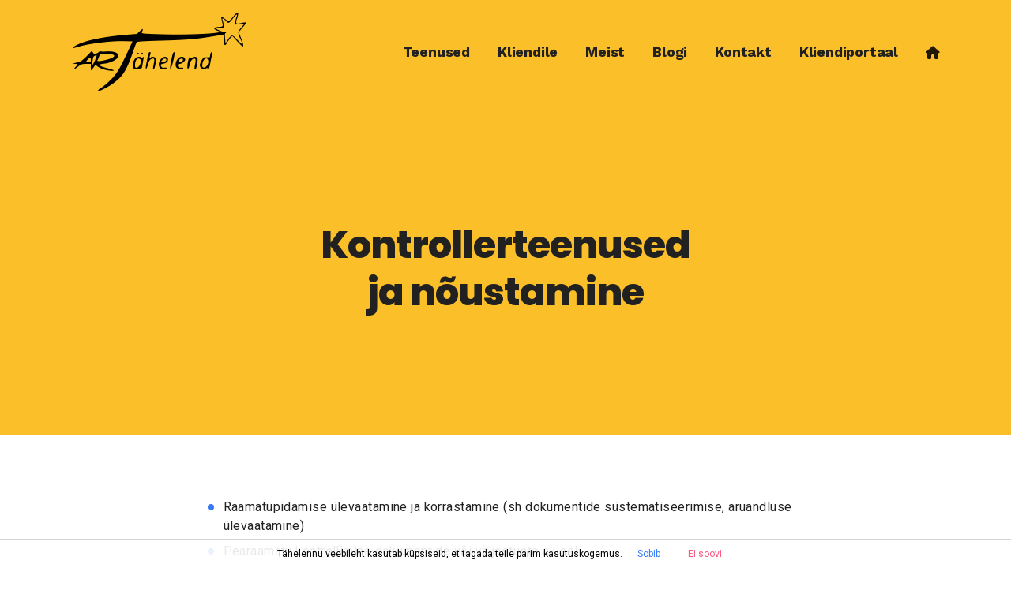

--- FILE ---
content_type: text/html; charset=utf-8
request_url: https://www.tahelend.ee/teenused/kontrollerteenused-ja-noustamine
body_size: 5515
content:
<!DOCTYPE html><!-- Last Published: Mon Sep 15 2025 20:15:22 GMT+0000 (Coordinated Universal Time) --><html data-wf-domain="www.tahelend.ee" data-wf-page="6153453ef1016827bcfc909e" data-wf-site="6146ddeb205dda166b3266e9" lang="et"><head><meta charset="utf-8"/><title>Kontrollerteenused ja nõustamine – AR Tähelend</title><meta content="Raamatupidamise ja pearaamatu ülevaatamine ja korrastamine. Raamatupidamise sisekorraeeskirjade koostamine, täiendamine, parandamine." name="description"/><meta content="Kontrollerteenused ja nõustamine – AR Tähelend" property="og:title"/><meta content="Raamatupidamise ja pearaamatu ülevaatamine ja korrastamine. Raamatupidamise sisekorraeeskirjade koostamine, täiendamine, parandamine." property="og:description"/><meta content="https://cdn.prod.website-files.com/6146ddeb205dda166b3266e9/615d5cf8b936963c7607a412_og_image_tahelend.png" property="og:image"/><meta content="Kontrollerteenused ja nõustamine – AR Tähelend" property="twitter:title"/><meta content="Raamatupidamise ja pearaamatu ülevaatamine ja korrastamine. Raamatupidamise sisekorraeeskirjade koostamine, täiendamine, parandamine." property="twitter:description"/><meta content="https://cdn.prod.website-files.com/6146ddeb205dda166b3266e9/615d5cf8b936963c7607a412_og_image_tahelend.png" property="twitter:image"/><meta property="og:type" content="website"/><meta content="summary_large_image" name="twitter:card"/><meta content="width=device-width, initial-scale=1" name="viewport"/><meta content="google-site-verification=aSX07D874zB0sx54ZqOJ8CcoQq3zMQv-9ZoC30AQmJk" name="google-site-verification"/><link href="https://cdn.prod.website-files.com/6146ddeb205dda166b3266e9/css/tahelend.webflow.shared.1110530fa.css" rel="stylesheet" type="text/css"/><link href="https://fonts.googleapis.com" rel="preconnect"/><link href="https://fonts.gstatic.com" rel="preconnect" crossorigin="anonymous"/><script src="https://ajax.googleapis.com/ajax/libs/webfont/1.6.26/webfont.js" type="text/javascript"></script><script type="text/javascript">WebFont.load({  google: {    families: ["Work Sans:regular,500,600,700,800,900","Poppins:regular,500,600,700,800,900","Roboto:300,regular,500,700,700italic,900"]  }});</script><script type="text/javascript">!function(o,c){var n=c.documentElement,t=" w-mod-";n.className+=t+"js",("ontouchstart"in o||o.DocumentTouch&&c instanceof DocumentTouch)&&(n.className+=t+"touch")}(window,document);</script><link href="https://cdn.prod.website-files.com/6146ddeb205dda166b3266e9/6154a19f8caffe19e2330946_favicon-tahelend.png" rel="shortcut icon" type="image/x-icon"/><link href="https://cdn.prod.website-files.com/6146ddeb205dda166b3266e9/6154a1df5667dc3b8dba57c2_webclip-tahelend.png" rel="apple-touch-icon"/><script src="https://www.google.com/recaptcha/api.js" type="text/javascript"></script><meta name="format-detection" content="telephone=no">

<!-- Global site tag (gtag.js) - Google Analytics -->
<script async src="https://www.googletagmanager.com/gtag/js?id=G-5C1SKYTTYX"></script>


<div id="cookie-banner" style="display:none; position:fixed; bottom:0; width:100%; background-color:rgb(255 255 255 / 90%); color:#000; text-align:center; border-top: 1px solid #d4d4d4; font-size: 12px; padding:5px; z-index: 99;">
    Tähelennu veebileht kasutab küpsiseid, et tagada teile parim kasutuskogemus.
    <button id="accept-cookies" style="margin: 0 10px; color: #367bf5; background: #fff;">Sobib</button>
    <button id="deny-cookies" style="margin: 0 10px; color: #f9567e; background: #fff;">Ei soovi</button>
</div>

<script>
    document.addEventListener('DOMContentLoaded', function() {
        // Check if cookies have been accepted or denied
        if (!localStorage.getItem('cookiesAccepted') && !localStorage.getItem('cookiesDenied')) {
            document.getElementById('cookie-banner').style.display = 'block';
        }

        // Accept cookies
        document.getElementById('accept-cookies').onclick = function() {
            localStorage.setItem('cookiesAccepted', 'true');
            document.getElementById('cookie-banner').style.display = 'none';
        };

        // Deny cookies
        document.getElementById('deny-cookies').onclick = function() {
            localStorage.setItem('cookiesDenied', 'true');
            document.getElementById('cookie-banner').style.display = 'none';
            // Optionally, you can add logic here to disable certain cookies or tracking scripts
              window.dataLayer = window.dataLayer || [];
              function gtag(){dataLayer.push(arguments);}
              gtag('js', new Date());

              gtag('config', 'G-5C1SKYTTYX');      
        };
    });
</script></head><body class="body"><div data-animation="default" data-collapse="medium" data-duration="400" data-easing="ease" data-easing2="ease" role="banner" class="navbar w-nav"><div class="nav-box"><a href="/" class="brand w-nav-brand"><img src="https://cdn.prod.website-files.com/6146ddeb205dda166b3266e9/614ad42399e1a66c6a4d435b_logo_tahelend.png" loading="lazy" width="222" alt="AR Tähelennu Logo" class="image-11"/></a><nav role="navigation" class="nav-menu w-nav-menu"><a href="/teenused" class="nav-link w-nav-link">Teenused</a><a href="https://www.tahelend.ee/kategooria/kliendile" class="nav-link w-nav-link">Kliendile</a><a href="/meist" class="nav-link w-nav-link">Meist</a><a href="/blogi" class="nav-link w-nav-link">Blogi</a><a href="/kontakt" class="nav-link w-nav-link">Kontakt</a><a href="https://tahelend.portal.getuku.com/" target="_blank" class="nav-link w-nav-link">Kliendiportaal</a><a href="https://tahelend.portal.getuku.com/" target="_blank" class="link-block-2 w-inline-block"><img src="https://cdn.prod.website-files.com/6146ddeb205dda166b3266e9/614ad6abdba8719a146dd0ae_person-icon.svg" loading="lazy" alt="" class="person-icon"/><div class="hover-text"><div class="text-block small">Kliendiportaal</div><div class="mini-arrow"></div></div></a><a data-w-id="cb9a83f3-8693-6b09-1829-360460b8dac9" href="https://tahelend.portal.getuku.com/" target="_blank" class="icon-link clientportal w-inline-block"><img src="https://cdn.prod.website-files.com/6146ddeb205dda166b3266e9/614ad6abdba8719a146dd0ae_person-icon.svg" loading="lazy" alt="Iseteenindus" id="Avalehele" class="person-icon"/></a><a data-w-id="350399f0-7f60-4705-2786-147838ff2eed" href="/" class="icon-link home w-inline-block"><img src="https://cdn.prod.website-files.com/6146ddeb205dda166b3266e9/614ad6ab5a15fe518847e05a_house-icon.svg" loading="lazy" alt="Pealehele" id="Avalehele" class="home-icon"/></a></nav><div class="menu-button w-nav-button"><div class="div-block-6"></div><div class="div-block-6 center"></div><div class="div-block-6"></div></div></div></div><div class="section yellow-base"><div class="content-block center heading"><h1 class="main-header short">Kontrollerteenused ja nõustamine</h1></div></div><div class="section"><div class="content-block center horizontal align-center"><div class="main-content-box"><div class="box-block"><div class="block-content"><div class="list-item margin none"><div class="list-bullet"></div><p class="list-item-text grey short dark">Raamatupidamise ülevaatamine ja korrastamine (sh dokumentide süstematiseerimise, aruandluse ülevaatamine)</p></div><div class="list-item"><div class="list-bullet"></div><p class="list-item-text grey short dark">Pearaamatu kontrollimine dokumentide või väljastuste alusel</p></div><div class="list-item"><div class="list-bullet"></div><p class="list-item-text grey short dark">Pearaamatus kajastatud maksuarvestuse ja maksusaldode võrdlemine maksuameti andmetega</p></div><div class="list-item"><div class="list-bullet"></div><p class="list-item-text grey short dark">Pearaamatu korrastamine (sh paranduste sisseviimine, puuduvate kannete sisestamine, kinnikandmised, tasaarveldused, saldode korrigeerimine jne)</p></div><div class="list-item"><div class="list-bullet"></div><p class="list-item-text grey short dark">Vajadusel kogu pearaamatu koostamine algdokumentide põhjal ja võrdlemine esitatud aruandlusega</p></div><div class="list-item"><div class="list-bullet"></div><p class="list-item-text grey short dark">Nõustamine töökorralduse sisseseadmiseks või muutmiseks</p></div><div class="list-item"><div class="list-bullet"></div><p class="list-item-text grey short dark">Raamatupidamise sisekorraeeskirjade koostamine, täiendamine, parandamine</p></div><div class="list-item"><div class="list-bullet"></div><p class="list-item-text grey short dark">Majandustarkvarade juurutamisel ja arendamisel raamatupidamislikud nõuanded, andmete sisestamine, seadistus küsimuste lahendamine ja tehingute toimimise kontrollimine</p></div><div class="list-item"><div class="list-bullet"></div><p class="list-item-text grey short dark">Nõustamised kontrollsüsteemi juurutamiseks ja täiustamiseks</p></div></div></div></div></div></div><div class="section"><div class="content-block center cta cta-margin"><div class="cta-box"><div class="cta-content-box"><h1 class="heading-2"><span class="text-span-6">Küsi ja pakume  </span>Sulle lahenduse</h1><div class="cta-subheader"><span class="text-span-7">Anna teada oma ootustest </span>raamatupidamisteenusele</div><a data-w-id="28c9bc25-41c9-b8a1-9de7-33e3f5079933" href="/kontakt" class="cta-button-link w-inline-block"><div style="background-color:rgb(33,24,24)" class="cta-button"><div style="color:rgb(255,255,255)" class="cta-button-text">Võta ühendust</div><img src="https://cdn.prod.website-files.com/6146ddeb205dda166b3266e9/6150a146f36d6823518fcfd9_arrow-black.svg" loading="lazy" alt="" style="display:none" class="black-arrow"/><img src="https://cdn.prod.website-files.com/6146ddeb205dda166b3266e9/614dac19fb35737cbd98ec7d_black-button-arrow.svg" loading="lazy" style="display:block" alt="" class="icon"/></div></a></div><img src="https://cdn.prod.website-files.com/6146ddeb205dda166b3266e9/614db42afb35737a9b9914d5_chat-icon.svg" loading="lazy" alt="Chat Icon" class="image-15"/><img src="https://cdn.prod.website-files.com/6146ddeb205dda166b3266e9/614daf8cd606325e9204f2aa_anu-illustration-small.png" loading="lazy" width="332" alt="Anu Allikvee Image" class="image-14"/><div class="text-container absolute"><div class="text-box bold right">Anu Allikvee<br/></div><div class="text-box normal right">anu@tahelend.ee</div></div></div></div></div><div class="section"><div class="content-block center less-top-margin"><h1 class="main-header center">Muud teenused</h1><div class="grid-box horizontal"><div class="grid-row first"><div class="grid-item small"><img src="https://cdn.prod.website-files.com/6146ddeb205dda166b3266e9/614b5865fd45ea349516af0e_check-arrow-icon.svg" loading="lazy" alt="" height="" class="small-icon"/><a href="/teenused/raamatupidamine" class="main-link w-inline-block"><div class="text-bold align-left hidden main-text-link">Raamatupidamine</div><div class="text-bold align-left tablet-hidden main-text-link">Raamatu-pidamine</div></a><a href="/teenused/raamatupidamine" class="box-button small box yellow w-button">Vaata</a></div><div class="grid-item second-row margin"><img src="https://cdn.prod.website-files.com/6146ddeb205dda166b3266e9/614b5865fd45ea349516af0e_check-arrow-icon.svg" loading="lazy" alt="" class="small-icon"/><a href="/teenused/finantsanaluus-ja-ariplaanid" class="main-link w-inline-block"><div class="text-bold align-left shorter main-text-link">Finantsanalüüs ja äriplaanid</div></a><a href="/teenused/finantsanaluus-ja-ariplaanid" class="box-button small box yellow w-button">Vaata</a></div></div><div class="grid-third second"><div class="grid-item bottom-padding small"><img src="https://cdn.prod.website-files.com/6146ddeb205dda166b3266e9/614b5865fd45ea349516af0e_check-arrow-icon.svg" loading="lazy" alt="" class="small-icon"/><a href="/teenused/koolitused" class="main-link w-inline-block"><div class="text-bold align-left main-text-link">Koolitused</div></a><a href="/teenused/koolitused" class="box-button small box yellow w-button">Vaata</a></div><div class="grid-item margin small"><img src="https://cdn.prod.website-files.com/6146ddeb205dda166b3266e9/614b5865fd45ea349516af0e_check-arrow-icon.svg" loading="lazy" alt="" class="small-icon"/><a href="/teenused/ari-ja-maksualane-noustamine" class="main-link w-inline-block"><div class="text-bold align-left main-text-link">Äri - ja maksualane nõustamine</div></a><a href="/teenused/ari-ja-maksualane-noustamine" class="box-button small box yellow w-button">Vaata</a></div></div></div></div></div><div class="section"><div class="content-block center padding"><div class="text-bold center">Teeme koostööd Eesti parimatega</div><a href="/koostoo-partnerid" class="text-link">Tutvu lähemalt ›</a><div class="logo-box"><div class="tablet-first-row"><img src="https://cdn.prod.website-files.com/6146ddeb205dda166b3266e9/64afe09ac17b5670ad304603_Uku%20logo.svg" loading="lazy" width="200" alt="Uku Logo" class="uku-logo"/><img src="https://cdn.prod.website-files.com/6146ddeb205dda166b3266e9/614b698f864a547911d72c53_download%201.png" loading="lazy" width="200" alt="Merit Aktiva Logo" class="merit-aktiva"/><img src="https://cdn.prod.website-files.com/6146ddeb205dda166b3266e9/614b698fc5a75301dfb6bd12_download-1%201.png" loading="lazy" width="200" alt="Directo Äritarkvara Logo" class="directo"/></div><img src="https://cdn.prod.website-files.com/6146ddeb205dda166b3266e9/614b698f4f7e5cfa2c770975_Group%201.png" loading="lazy" width="182" alt="Eesti Raamatupidajate Kogu Logo" class="erk-logo"/><img src="https://cdn.prod.website-files.com/6146ddeb205dda166b3266e9/614b69a5f75a485c79e4efc3_koda-grayscale%201.png" loading="lazy" width="140" alt="Eesti Kaubandustööstuskoda" class="business-logo"/></div></div></div><div class="section yellow-base"><div class="content-block center footer"><div class="footer-content"><div class="column-one"><div class="link-group-name">TEENUSED</div><a href="/teenused/raamatupidamine" class="footer-link">Raamatupidamine</a><a href="/teenused/ari-ja-maksualane-noustamine" class="footer-link">Äri – ja maksualane nõustamine</a><a href="/teenused/finantsanaluus-ja-ariplaanid" class="footer-link">Finantsanalüüs ja äriplaanid</a><a href="/teenused/koolitused" class="footer-link">Koolitused</a><a href="/teenused/kontrollerteenused-ja-noustamine" aria-current="page" class="footer-link w--current">Muud teenused</a></div><div class="column-two"><div class="link-group-name">KLIENDILE</div><a href="https://www.tahelend.ee/blogi/hea-teada" class="footer-link short">Hea teada</a><a href="https://www.tahelend.ee/blogi/viited" class="footer-link short">Viited</a><a href="https://www.tahelend.ee/blogi/algdokumendid" class="footer-link short">Algdokumendid</a><a href="https://www.tahelend.ee/blogi/dokumendid-naidised" class="footer-link short">Dokumendi näidised</a><a href="https://getuku.com/et/palgakalkulaator" target="_blank" class="footer-link short">Palgakalkulaator</a><a href="https://getuku.com/et/kaibemaksukalkulaator" target="_blank" class="footer-link short">Käibemaksukalkulaator</a></div><div class="column-three"><div class="link-group-name">BLOGI / NÕU</div><a href="https://www.tahelend.ee/kategooria/anu-allikvee" class="footer-link short">Anu Allikvee</a><a href="https://www.tahelend.ee/kategooria/raamatud" class="footer-link short">Raamatud</a><a href="https://www.tahelend.ee/kategooria/kirjutised" class="footer-link short">Kirjutised</a><a href="https://www.tahelend.ee/kategooria/raamatupidamine" class="footer-link short">Raamatupidamine</a></div></div><div class="column-four"><img src="https://cdn.prod.website-files.com/6146ddeb205dda166b3266e9/614b6d45f75a483c0ee4fd06_logo_tahelend-footer.png" loading="lazy" width="138" alt="AR Tähelennu Logo" class="image-4"/><div class="address-text"><div class="small-text-block">AR TÄHELEND OÜ</div><a href="https://goo.gl/maps/3bgLmBoco29Xc3pA9" target="_blank" class="link-block-6 w-inline-block"><div class="small-text-block">Tondi tn 27, 11316 Tallinn</div></a><div class="small-text-block">info@tahelend.ee</div><div class="small-text-block">+372 655 8224</div><div class="social-links"><a href="https://www.facebook.com/AR-T%C3%A4helend-336592307240621" class="w-inline-block"><img src="https://cdn.prod.website-files.com/6146ddeb205dda166b3266e9/614b6e29943171c2305c7169_Vector-2.svg" loading="lazy" alt="Facebook Logo"/></a><a href="https://www.linkedin.com/in/anu-allikvee-a8478177" class="w-inline-block"><img src="https://cdn.prod.website-files.com/6146ddeb205dda166b3266e9/614b6e29261e5d1cfae986f3_Vector-1.svg" loading="lazy" alt="LinkedIn Logo"/></a><a href="/kontakt" class="w-inline-block"><img src="https://cdn.prod.website-files.com/6146ddeb205dda166b3266e9/614b6e29d969358072af57ad_Vector.svg" loading="lazy" alt="Message Box Ikoon"/></a></div></div></div></div></div><script src="https://d3e54v103j8qbb.cloudfront.net/js/jquery-3.5.1.min.dc5e7f18c8.js?site=6146ddeb205dda166b3266e9" type="text/javascript" integrity="sha256-9/aliU8dGd2tb6OSsuzixeV4y/faTqgFtohetphbbj0=" crossorigin="anonymous"></script><script src="https://cdn.prod.website-files.com/6146ddeb205dda166b3266e9/js/webflow.schunk.36b8fb49256177c8.js" type="text/javascript"></script><script src="https://cdn.prod.website-files.com/6146ddeb205dda166b3266e9/js/webflow.schunk.79959b2929335c16.js" type="text/javascript"></script><script src="https://cdn.prod.website-files.com/6146ddeb205dda166b3266e9/js/webflow.38fda262.29841e6b3b18907d.js" type="text/javascript"></script><script>
// when the DOM is ready
$(document).ready(function() {
  // get the anchor link buttons
  const menuBtn = $('.block-link');
  // when each button is clicked
  menuBtn.click(()=>{	
    // set a short timeout before taking action
    // so as to allow hash to be set
    setTimeout(()=>{
      // call removeHash function after set timeout
      removeHash();
    }, 0); // 5 millisecond timeout in this case
  });

  // removeHash function
  // uses HTML5 history API to manipulate the location bar
  function removeHash(){
    history.replaceState('', document.title, window.location.origin + window.location.pathname + window.location.search);
  }
});

/**
* another way to skin the same cat 
*
* $('.links').click(function(e){ 
*	 $('html, body').animate({
*   scrollTop: $( $.attr(this, 'href') ).offset().top - $('.nav').height()
*	 }, 1000);
*  return false;
* });
*/
</script></body></html>

--- FILE ---
content_type: text/css
request_url: https://cdn.prod.website-files.com/6146ddeb205dda166b3266e9/css/tahelend.webflow.shared.1110530fa.css
body_size: 18155
content:
html {
  -webkit-text-size-adjust: 100%;
  -ms-text-size-adjust: 100%;
  font-family: sans-serif;
}

body {
  margin: 0;
}

article, aside, details, figcaption, figure, footer, header, hgroup, main, menu, nav, section, summary {
  display: block;
}

audio, canvas, progress, video {
  vertical-align: baseline;
  display: inline-block;
}

audio:not([controls]) {
  height: 0;
  display: none;
}

[hidden], template {
  display: none;
}

a {
  background-color: #0000;
}

a:active, a:hover {
  outline: 0;
}

abbr[title] {
  border-bottom: 1px dotted;
}

b, strong {
  font-weight: bold;
}

dfn {
  font-style: italic;
}

h1 {
  margin: .67em 0;
  font-size: 2em;
}

mark {
  color: #000;
  background: #ff0;
}

small {
  font-size: 80%;
}

sub, sup {
  vertical-align: baseline;
  font-size: 75%;
  line-height: 0;
  position: relative;
}

sup {
  top: -.5em;
}

sub {
  bottom: -.25em;
}

img {
  border: 0;
}

svg:not(:root) {
  overflow: hidden;
}

hr {
  box-sizing: content-box;
  height: 0;
}

pre {
  overflow: auto;
}

code, kbd, pre, samp {
  font-family: monospace;
  font-size: 1em;
}

button, input, optgroup, select, textarea {
  color: inherit;
  font: inherit;
  margin: 0;
}

button {
  overflow: visible;
}

button, select {
  text-transform: none;
}

button, html input[type="button"], input[type="reset"] {
  -webkit-appearance: button;
  cursor: pointer;
}

button[disabled], html input[disabled] {
  cursor: default;
}

button::-moz-focus-inner, input::-moz-focus-inner {
  border: 0;
  padding: 0;
}

input {
  line-height: normal;
}

input[type="checkbox"], input[type="radio"] {
  box-sizing: border-box;
  padding: 0;
}

input[type="number"]::-webkit-inner-spin-button, input[type="number"]::-webkit-outer-spin-button {
  height: auto;
}

input[type="search"] {
  -webkit-appearance: none;
}

input[type="search"]::-webkit-search-cancel-button, input[type="search"]::-webkit-search-decoration {
  -webkit-appearance: none;
}

legend {
  border: 0;
  padding: 0;
}

textarea {
  overflow: auto;
}

optgroup {
  font-weight: bold;
}

table {
  border-collapse: collapse;
  border-spacing: 0;
}

td, th {
  padding: 0;
}

@font-face {
  font-family: webflow-icons;
  src: url("[data-uri]") format("truetype");
  font-weight: normal;
  font-style: normal;
}

[class^="w-icon-"], [class*=" w-icon-"] {
  speak: none;
  font-variant: normal;
  text-transform: none;
  -webkit-font-smoothing: antialiased;
  -moz-osx-font-smoothing: grayscale;
  font-style: normal;
  font-weight: normal;
  line-height: 1;
  font-family: webflow-icons !important;
}

.w-icon-slider-right:before {
  content: "";
}

.w-icon-slider-left:before {
  content: "";
}

.w-icon-nav-menu:before {
  content: "";
}

.w-icon-arrow-down:before, .w-icon-dropdown-toggle:before {
  content: "";
}

.w-icon-file-upload-remove:before {
  content: "";
}

.w-icon-file-upload-icon:before {
  content: "";
}

* {
  box-sizing: border-box;
}

html {
  height: 100%;
}

body {
  color: #333;
  background-color: #fff;
  min-height: 100%;
  margin: 0;
  font-family: Arial, sans-serif;
  font-size: 14px;
  line-height: 20px;
}

img {
  vertical-align: middle;
  max-width: 100%;
  display: inline-block;
}

html.w-mod-touch * {
  background-attachment: scroll !important;
}

.w-block {
  display: block;
}

.w-inline-block {
  max-width: 100%;
  display: inline-block;
}

.w-clearfix:before, .w-clearfix:after {
  content: " ";
  grid-area: 1 / 1 / 2 / 2;
  display: table;
}

.w-clearfix:after {
  clear: both;
}

.w-hidden {
  display: none;
}

.w-button {
  color: #fff;
  line-height: inherit;
  cursor: pointer;
  background-color: #3898ec;
  border: 0;
  border-radius: 0;
  padding: 9px 15px;
  text-decoration: none;
  display: inline-block;
}

input.w-button {
  -webkit-appearance: button;
}

html[data-w-dynpage] [data-w-cloak] {
  color: #0000 !important;
}

.w-code-block {
  margin: unset;
}

pre.w-code-block code {
  all: inherit;
}

.w-optimization {
  display: contents;
}

.w-webflow-badge, .w-webflow-badge > img {
  box-sizing: unset;
  width: unset;
  height: unset;
  max-height: unset;
  max-width: unset;
  min-height: unset;
  min-width: unset;
  margin: unset;
  padding: unset;
  float: unset;
  clear: unset;
  border: unset;
  border-radius: unset;
  background: unset;
  background-image: unset;
  background-position: unset;
  background-size: unset;
  background-repeat: unset;
  background-origin: unset;
  background-clip: unset;
  background-attachment: unset;
  background-color: unset;
  box-shadow: unset;
  transform: unset;
  direction: unset;
  font-family: unset;
  font-weight: unset;
  color: unset;
  font-size: unset;
  line-height: unset;
  font-style: unset;
  font-variant: unset;
  text-align: unset;
  letter-spacing: unset;
  -webkit-text-decoration: unset;
  text-decoration: unset;
  text-indent: unset;
  text-transform: unset;
  list-style-type: unset;
  text-shadow: unset;
  vertical-align: unset;
  cursor: unset;
  white-space: unset;
  word-break: unset;
  word-spacing: unset;
  word-wrap: unset;
  transition: unset;
}

.w-webflow-badge {
  white-space: nowrap;
  cursor: pointer;
  box-shadow: 0 0 0 1px #0000001a, 0 1px 3px #0000001a;
  visibility: visible !important;
  opacity: 1 !important;
  z-index: 2147483647 !important;
  color: #aaadb0 !important;
  overflow: unset !important;
  background-color: #fff !important;
  border-radius: 3px !important;
  width: auto !important;
  height: auto !important;
  margin: 0 !important;
  padding: 6px !important;
  font-size: 12px !important;
  line-height: 14px !important;
  text-decoration: none !important;
  display: inline-block !important;
  position: fixed !important;
  inset: auto 12px 12px auto !important;
  transform: none !important;
}

.w-webflow-badge > img {
  position: unset;
  visibility: unset !important;
  opacity: 1 !important;
  vertical-align: middle !important;
  display: inline-block !important;
}

h1, h2, h3, h4, h5, h6 {
  margin-bottom: 10px;
  font-weight: bold;
}

h1 {
  margin-top: 20px;
  font-size: 38px;
  line-height: 44px;
}

h2 {
  margin-top: 20px;
  font-size: 32px;
  line-height: 36px;
}

h3 {
  margin-top: 20px;
  font-size: 24px;
  line-height: 30px;
}

h4 {
  margin-top: 10px;
  font-size: 18px;
  line-height: 24px;
}

h5 {
  margin-top: 10px;
  font-size: 14px;
  line-height: 20px;
}

h6 {
  margin-top: 10px;
  font-size: 12px;
  line-height: 18px;
}

p {
  margin-top: 0;
  margin-bottom: 10px;
}

blockquote {
  border-left: 5px solid #e2e2e2;
  margin: 0 0 10px;
  padding: 10px 20px;
  font-size: 18px;
  line-height: 22px;
}

figure {
  margin: 0 0 10px;
}

figcaption {
  text-align: center;
  margin-top: 5px;
}

ul, ol {
  margin-top: 0;
  margin-bottom: 10px;
  padding-left: 40px;
}

.w-list-unstyled {
  padding-left: 0;
  list-style: none;
}

.w-embed:before, .w-embed:after {
  content: " ";
  grid-area: 1 / 1 / 2 / 2;
  display: table;
}

.w-embed:after {
  clear: both;
}

.w-video {
  width: 100%;
  padding: 0;
  position: relative;
}

.w-video iframe, .w-video object, .w-video embed {
  border: none;
  width: 100%;
  height: 100%;
  position: absolute;
  top: 0;
  left: 0;
}

fieldset {
  border: 0;
  margin: 0;
  padding: 0;
}

button, [type="button"], [type="reset"] {
  cursor: pointer;
  -webkit-appearance: button;
  border: 0;
}

.w-form {
  margin: 0 0 15px;
}

.w-form-done {
  text-align: center;
  background-color: #ddd;
  padding: 20px;
  display: none;
}

.w-form-fail {
  background-color: #ffdede;
  margin-top: 10px;
  padding: 10px;
  display: none;
}

label {
  margin-bottom: 5px;
  font-weight: bold;
  display: block;
}

.w-input, .w-select {
  color: #333;
  vertical-align: middle;
  background-color: #fff;
  border: 1px solid #ccc;
  width: 100%;
  height: 38px;
  margin-bottom: 10px;
  padding: 8px 12px;
  font-size: 14px;
  line-height: 1.42857;
  display: block;
}

.w-input::placeholder, .w-select::placeholder {
  color: #999;
}

.w-input:focus, .w-select:focus {
  border-color: #3898ec;
  outline: 0;
}

.w-input[disabled], .w-select[disabled], .w-input[readonly], .w-select[readonly], fieldset[disabled] .w-input, fieldset[disabled] .w-select {
  cursor: not-allowed;
}

.w-input[disabled]:not(.w-input-disabled), .w-select[disabled]:not(.w-input-disabled), .w-input[readonly], .w-select[readonly], fieldset[disabled]:not(.w-input-disabled) .w-input, fieldset[disabled]:not(.w-input-disabled) .w-select {
  background-color: #eee;
}

textarea.w-input, textarea.w-select {
  height: auto;
}

.w-select {
  background-color: #f3f3f3;
}

.w-select[multiple] {
  height: auto;
}

.w-form-label {
  cursor: pointer;
  margin-bottom: 0;
  font-weight: normal;
  display: inline-block;
}

.w-radio {
  margin-bottom: 5px;
  padding-left: 20px;
  display: block;
}

.w-radio:before, .w-radio:after {
  content: " ";
  grid-area: 1 / 1 / 2 / 2;
  display: table;
}

.w-radio:after {
  clear: both;
}

.w-radio-input {
  float: left;
  margin: 3px 0 0 -20px;
  line-height: normal;
}

.w-file-upload {
  margin-bottom: 10px;
  display: block;
}

.w-file-upload-input {
  opacity: 0;
  z-index: -100;
  width: .1px;
  height: .1px;
  position: absolute;
  overflow: hidden;
}

.w-file-upload-default, .w-file-upload-uploading, .w-file-upload-success {
  color: #333;
  display: inline-block;
}

.w-file-upload-error {
  margin-top: 10px;
  display: block;
}

.w-file-upload-default.w-hidden, .w-file-upload-uploading.w-hidden, .w-file-upload-error.w-hidden, .w-file-upload-success.w-hidden {
  display: none;
}

.w-file-upload-uploading-btn {
  cursor: pointer;
  background-color: #fafafa;
  border: 1px solid #ccc;
  margin: 0;
  padding: 8px 12px;
  font-size: 14px;
  font-weight: normal;
  display: flex;
}

.w-file-upload-file {
  background-color: #fafafa;
  border: 1px solid #ccc;
  flex-grow: 1;
  justify-content: space-between;
  margin: 0;
  padding: 8px 9px 8px 11px;
  display: flex;
}

.w-file-upload-file-name {
  font-size: 14px;
  font-weight: normal;
  display: block;
}

.w-file-remove-link {
  cursor: pointer;
  width: auto;
  height: auto;
  margin-top: 3px;
  margin-left: 10px;
  padding: 3px;
  display: block;
}

.w-icon-file-upload-remove {
  margin: auto;
  font-size: 10px;
}

.w-file-upload-error-msg {
  color: #ea384c;
  padding: 2px 0;
  display: inline-block;
}

.w-file-upload-info {
  padding: 0 12px;
  line-height: 38px;
  display: inline-block;
}

.w-file-upload-label {
  cursor: pointer;
  background-color: #fafafa;
  border: 1px solid #ccc;
  margin: 0;
  padding: 8px 12px;
  font-size: 14px;
  font-weight: normal;
  display: inline-block;
}

.w-icon-file-upload-icon, .w-icon-file-upload-uploading {
  width: 20px;
  margin-right: 8px;
  display: inline-block;
}

.w-icon-file-upload-uploading {
  height: 20px;
}

.w-container {
  max-width: 940px;
  margin-left: auto;
  margin-right: auto;
}

.w-container:before, .w-container:after {
  content: " ";
  grid-area: 1 / 1 / 2 / 2;
  display: table;
}

.w-container:after {
  clear: both;
}

.w-container .w-row {
  margin-left: -10px;
  margin-right: -10px;
}

.w-row:before, .w-row:after {
  content: " ";
  grid-area: 1 / 1 / 2 / 2;
  display: table;
}

.w-row:after {
  clear: both;
}

.w-row .w-row {
  margin-left: 0;
  margin-right: 0;
}

.w-col {
  float: left;
  width: 100%;
  min-height: 1px;
  padding-left: 10px;
  padding-right: 10px;
  position: relative;
}

.w-col .w-col {
  padding-left: 0;
  padding-right: 0;
}

.w-col-1 {
  width: 8.33333%;
}

.w-col-2 {
  width: 16.6667%;
}

.w-col-3 {
  width: 25%;
}

.w-col-4 {
  width: 33.3333%;
}

.w-col-5 {
  width: 41.6667%;
}

.w-col-6 {
  width: 50%;
}

.w-col-7 {
  width: 58.3333%;
}

.w-col-8 {
  width: 66.6667%;
}

.w-col-9 {
  width: 75%;
}

.w-col-10 {
  width: 83.3333%;
}

.w-col-11 {
  width: 91.6667%;
}

.w-col-12 {
  width: 100%;
}

.w-hidden-main {
  display: none !important;
}

@media screen and (max-width: 991px) {
  .w-container {
    max-width: 728px;
  }

  .w-hidden-main {
    display: inherit !important;
  }

  .w-hidden-medium {
    display: none !important;
  }

  .w-col-medium-1 {
    width: 8.33333%;
  }

  .w-col-medium-2 {
    width: 16.6667%;
  }

  .w-col-medium-3 {
    width: 25%;
  }

  .w-col-medium-4 {
    width: 33.3333%;
  }

  .w-col-medium-5 {
    width: 41.6667%;
  }

  .w-col-medium-6 {
    width: 50%;
  }

  .w-col-medium-7 {
    width: 58.3333%;
  }

  .w-col-medium-8 {
    width: 66.6667%;
  }

  .w-col-medium-9 {
    width: 75%;
  }

  .w-col-medium-10 {
    width: 83.3333%;
  }

  .w-col-medium-11 {
    width: 91.6667%;
  }

  .w-col-medium-12 {
    width: 100%;
  }

  .w-col-stack {
    width: 100%;
    left: auto;
    right: auto;
  }
}

@media screen and (max-width: 767px) {
  .w-hidden-main, .w-hidden-medium {
    display: inherit !important;
  }

  .w-hidden-small {
    display: none !important;
  }

  .w-row, .w-container .w-row {
    margin-left: 0;
    margin-right: 0;
  }

  .w-col {
    width: 100%;
    left: auto;
    right: auto;
  }

  .w-col-small-1 {
    width: 8.33333%;
  }

  .w-col-small-2 {
    width: 16.6667%;
  }

  .w-col-small-3 {
    width: 25%;
  }

  .w-col-small-4 {
    width: 33.3333%;
  }

  .w-col-small-5 {
    width: 41.6667%;
  }

  .w-col-small-6 {
    width: 50%;
  }

  .w-col-small-7 {
    width: 58.3333%;
  }

  .w-col-small-8 {
    width: 66.6667%;
  }

  .w-col-small-9 {
    width: 75%;
  }

  .w-col-small-10 {
    width: 83.3333%;
  }

  .w-col-small-11 {
    width: 91.6667%;
  }

  .w-col-small-12 {
    width: 100%;
  }
}

@media screen and (max-width: 479px) {
  .w-container {
    max-width: none;
  }

  .w-hidden-main, .w-hidden-medium, .w-hidden-small {
    display: inherit !important;
  }

  .w-hidden-tiny {
    display: none !important;
  }

  .w-col {
    width: 100%;
  }

  .w-col-tiny-1 {
    width: 8.33333%;
  }

  .w-col-tiny-2 {
    width: 16.6667%;
  }

  .w-col-tiny-3 {
    width: 25%;
  }

  .w-col-tiny-4 {
    width: 33.3333%;
  }

  .w-col-tiny-5 {
    width: 41.6667%;
  }

  .w-col-tiny-6 {
    width: 50%;
  }

  .w-col-tiny-7 {
    width: 58.3333%;
  }

  .w-col-tiny-8 {
    width: 66.6667%;
  }

  .w-col-tiny-9 {
    width: 75%;
  }

  .w-col-tiny-10 {
    width: 83.3333%;
  }

  .w-col-tiny-11 {
    width: 91.6667%;
  }

  .w-col-tiny-12 {
    width: 100%;
  }
}

.w-widget {
  position: relative;
}

.w-widget-map {
  width: 100%;
  height: 400px;
}

.w-widget-map label {
  width: auto;
  display: inline;
}

.w-widget-map img {
  max-width: inherit;
}

.w-widget-map .gm-style-iw {
  text-align: center;
}

.w-widget-map .gm-style-iw > button {
  display: none !important;
}

.w-widget-twitter {
  overflow: hidden;
}

.w-widget-twitter-count-shim {
  vertical-align: top;
  text-align: center;
  background: #fff;
  border: 1px solid #758696;
  border-radius: 3px;
  width: 28px;
  height: 20px;
  display: inline-block;
  position: relative;
}

.w-widget-twitter-count-shim * {
  pointer-events: none;
  -webkit-user-select: none;
  user-select: none;
}

.w-widget-twitter-count-shim .w-widget-twitter-count-inner {
  text-align: center;
  color: #999;
  font-family: serif;
  font-size: 15px;
  line-height: 12px;
  position: relative;
}

.w-widget-twitter-count-shim .w-widget-twitter-count-clear {
  display: block;
  position: relative;
}

.w-widget-twitter-count-shim.w--large {
  width: 36px;
  height: 28px;
}

.w-widget-twitter-count-shim.w--large .w-widget-twitter-count-inner {
  font-size: 18px;
  line-height: 18px;
}

.w-widget-twitter-count-shim:not(.w--vertical) {
  margin-left: 5px;
  margin-right: 8px;
}

.w-widget-twitter-count-shim:not(.w--vertical).w--large {
  margin-left: 6px;
}

.w-widget-twitter-count-shim:not(.w--vertical):before, .w-widget-twitter-count-shim:not(.w--vertical):after {
  content: " ";
  pointer-events: none;
  border: solid #0000;
  width: 0;
  height: 0;
  position: absolute;
  top: 50%;
  left: 0;
}

.w-widget-twitter-count-shim:not(.w--vertical):before {
  border-width: 4px;
  border-color: #75869600 #5d6c7b #75869600 #75869600;
  margin-top: -4px;
  margin-left: -9px;
}

.w-widget-twitter-count-shim:not(.w--vertical).w--large:before {
  border-width: 5px;
  margin-top: -5px;
  margin-left: -10px;
}

.w-widget-twitter-count-shim:not(.w--vertical):after {
  border-width: 4px;
  border-color: #fff0 #fff #fff0 #fff0;
  margin-top: -4px;
  margin-left: -8px;
}

.w-widget-twitter-count-shim:not(.w--vertical).w--large:after {
  border-width: 5px;
  margin-top: -5px;
  margin-left: -9px;
}

.w-widget-twitter-count-shim.w--vertical {
  width: 61px;
  height: 33px;
  margin-bottom: 8px;
}

.w-widget-twitter-count-shim.w--vertical:before, .w-widget-twitter-count-shim.w--vertical:after {
  content: " ";
  pointer-events: none;
  border: solid #0000;
  width: 0;
  height: 0;
  position: absolute;
  top: 100%;
  left: 50%;
}

.w-widget-twitter-count-shim.w--vertical:before {
  border-width: 5px;
  border-color: #5d6c7b #75869600 #75869600;
  margin-left: -5px;
}

.w-widget-twitter-count-shim.w--vertical:after {
  border-width: 4px;
  border-color: #fff #fff0 #fff0;
  margin-left: -4px;
}

.w-widget-twitter-count-shim.w--vertical .w-widget-twitter-count-inner {
  font-size: 18px;
  line-height: 22px;
}

.w-widget-twitter-count-shim.w--vertical.w--large {
  width: 76px;
}

.w-background-video {
  color: #fff;
  height: 500px;
  position: relative;
  overflow: hidden;
}

.w-background-video > video {
  object-fit: cover;
  z-index: -100;
  background-position: 50%;
  background-size: cover;
  width: 100%;
  height: 100%;
  margin: auto;
  position: absolute;
  inset: -100%;
}

.w-background-video > video::-webkit-media-controls-start-playback-button {
  -webkit-appearance: none;
  display: none !important;
}

.w-background-video--control {
  background-color: #0000;
  padding: 0;
  position: absolute;
  bottom: 1em;
  right: 1em;
}

.w-background-video--control > [hidden] {
  display: none !important;
}

.w-slider {
  text-align: center;
  clear: both;
  -webkit-tap-highlight-color: #0000;
  tap-highlight-color: #0000;
  background: #ddd;
  height: 300px;
  position: relative;
}

.w-slider-mask {
  z-index: 1;
  white-space: nowrap;
  height: 100%;
  display: block;
  position: relative;
  left: 0;
  right: 0;
  overflow: hidden;
}

.w-slide {
  vertical-align: top;
  white-space: normal;
  text-align: left;
  width: 100%;
  height: 100%;
  display: inline-block;
  position: relative;
}

.w-slider-nav {
  z-index: 2;
  text-align: center;
  -webkit-tap-highlight-color: #0000;
  tap-highlight-color: #0000;
  height: 40px;
  margin: auto;
  padding-top: 10px;
  position: absolute;
  inset: auto 0 0;
}

.w-slider-nav.w-round > div {
  border-radius: 100%;
}

.w-slider-nav.w-num > div {
  font-size: inherit;
  line-height: inherit;
  width: auto;
  height: auto;
  padding: .2em .5em;
}

.w-slider-nav.w-shadow > div {
  box-shadow: 0 0 3px #3336;
}

.w-slider-nav-invert {
  color: #fff;
}

.w-slider-nav-invert > div {
  background-color: #2226;
}

.w-slider-nav-invert > div.w-active {
  background-color: #222;
}

.w-slider-dot {
  cursor: pointer;
  background-color: #fff6;
  width: 1em;
  height: 1em;
  margin: 0 3px .5em;
  transition: background-color .1s, color .1s;
  display: inline-block;
  position: relative;
}

.w-slider-dot.w-active {
  background-color: #fff;
}

.w-slider-dot:focus {
  outline: none;
  box-shadow: 0 0 0 2px #fff;
}

.w-slider-dot:focus.w-active {
  box-shadow: none;
}

.w-slider-arrow-left, .w-slider-arrow-right {
  cursor: pointer;
  color: #fff;
  -webkit-tap-highlight-color: #0000;
  tap-highlight-color: #0000;
  -webkit-user-select: none;
  user-select: none;
  width: 80px;
  margin: auto;
  font-size: 40px;
  position: absolute;
  inset: 0;
  overflow: hidden;
}

.w-slider-arrow-left [class^="w-icon-"], .w-slider-arrow-right [class^="w-icon-"], .w-slider-arrow-left [class*=" w-icon-"], .w-slider-arrow-right [class*=" w-icon-"] {
  position: absolute;
}

.w-slider-arrow-left:focus, .w-slider-arrow-right:focus {
  outline: 0;
}

.w-slider-arrow-left {
  z-index: 3;
  right: auto;
}

.w-slider-arrow-right {
  z-index: 4;
  left: auto;
}

.w-icon-slider-left, .w-icon-slider-right {
  width: 1em;
  height: 1em;
  margin: auto;
  inset: 0;
}

.w-slider-aria-label {
  clip: rect(0 0 0 0);
  border: 0;
  width: 1px;
  height: 1px;
  margin: -1px;
  padding: 0;
  position: absolute;
  overflow: hidden;
}

.w-slider-force-show {
  display: block !important;
}

.w-dropdown {
  text-align: left;
  z-index: 900;
  margin-left: auto;
  margin-right: auto;
  display: inline-block;
  position: relative;
}

.w-dropdown-btn, .w-dropdown-toggle, .w-dropdown-link {
  vertical-align: top;
  color: #222;
  text-align: left;
  white-space: nowrap;
  margin-left: auto;
  margin-right: auto;
  padding: 20px;
  text-decoration: none;
  position: relative;
}

.w-dropdown-toggle {
  -webkit-user-select: none;
  user-select: none;
  cursor: pointer;
  padding-right: 40px;
  display: inline-block;
}

.w-dropdown-toggle:focus {
  outline: 0;
}

.w-icon-dropdown-toggle {
  width: 1em;
  height: 1em;
  margin: auto 20px auto auto;
  position: absolute;
  top: 0;
  bottom: 0;
  right: 0;
}

.w-dropdown-list {
  background: #ddd;
  min-width: 100%;
  display: none;
  position: absolute;
}

.w-dropdown-list.w--open {
  display: block;
}

.w-dropdown-link {
  color: #222;
  padding: 10px 20px;
  display: block;
}

.w-dropdown-link.w--current {
  color: #0082f3;
}

.w-dropdown-link:focus {
  outline: 0;
}

@media screen and (max-width: 767px) {
  .w-nav-brand {
    padding-left: 10px;
  }
}

.w-lightbox-backdrop {
  cursor: auto;
  letter-spacing: normal;
  text-indent: 0;
  text-shadow: none;
  text-transform: none;
  visibility: visible;
  white-space: normal;
  word-break: normal;
  word-spacing: normal;
  word-wrap: normal;
  color: #fff;
  text-align: center;
  z-index: 2000;
  opacity: 0;
  -webkit-user-select: none;
  -moz-user-select: none;
  -webkit-tap-highlight-color: transparent;
  background: #000000e6;
  outline: 0;
  font-family: Helvetica Neue, Helvetica, Ubuntu, Segoe UI, Verdana, sans-serif;
  font-size: 17px;
  font-style: normal;
  font-weight: 300;
  line-height: 1.2;
  list-style: disc;
  position: fixed;
  inset: 0;
  -webkit-transform: translate(0);
}

.w-lightbox-backdrop, .w-lightbox-container {
  -webkit-overflow-scrolling: touch;
  height: 100%;
  overflow: auto;
}

.w-lightbox-content {
  height: 100vh;
  position: relative;
  overflow: hidden;
}

.w-lightbox-view {
  opacity: 0;
  width: 100vw;
  height: 100vh;
  position: absolute;
}

.w-lightbox-view:before {
  content: "";
  height: 100vh;
}

.w-lightbox-group, .w-lightbox-group .w-lightbox-view, .w-lightbox-group .w-lightbox-view:before {
  height: 86vh;
}

.w-lightbox-frame, .w-lightbox-view:before {
  vertical-align: middle;
  display: inline-block;
}

.w-lightbox-figure {
  margin: 0;
  position: relative;
}

.w-lightbox-group .w-lightbox-figure {
  cursor: pointer;
}

.w-lightbox-img {
  width: auto;
  max-width: none;
  height: auto;
}

.w-lightbox-image {
  float: none;
  max-width: 100vw;
  max-height: 100vh;
  display: block;
}

.w-lightbox-group .w-lightbox-image {
  max-height: 86vh;
}

.w-lightbox-caption {
  text-align: left;
  text-overflow: ellipsis;
  white-space: nowrap;
  background: #0006;
  padding: .5em 1em;
  position: absolute;
  bottom: 0;
  left: 0;
  right: 0;
  overflow: hidden;
}

.w-lightbox-embed {
  width: 100%;
  height: 100%;
  position: absolute;
  inset: 0;
}

.w-lightbox-control {
  cursor: pointer;
  background-position: center;
  background-repeat: no-repeat;
  background-size: 24px;
  width: 4em;
  transition: all .3s;
  position: absolute;
  top: 0;
}

.w-lightbox-left {
  background-image: url("[data-uri]");
  display: none;
  bottom: 0;
  left: 0;
}

.w-lightbox-right {
  background-image: url("[data-uri]");
  display: none;
  bottom: 0;
  right: 0;
}

.w-lightbox-close {
  background-image: url("[data-uri]");
  background-size: 18px;
  height: 2.6em;
  right: 0;
}

.w-lightbox-strip {
  white-space: nowrap;
  padding: 0 1vh;
  line-height: 0;
  position: absolute;
  bottom: 0;
  left: 0;
  right: 0;
  overflow: auto hidden;
}

.w-lightbox-item {
  box-sizing: content-box;
  cursor: pointer;
  width: 10vh;
  padding: 2vh 1vh;
  display: inline-block;
  -webkit-transform: translate3d(0, 0, 0);
}

.w-lightbox-active {
  opacity: .3;
}

.w-lightbox-thumbnail {
  background: #222;
  height: 10vh;
  position: relative;
  overflow: hidden;
}

.w-lightbox-thumbnail-image {
  position: absolute;
  top: 0;
  left: 0;
}

.w-lightbox-thumbnail .w-lightbox-tall {
  width: 100%;
  top: 50%;
  transform: translate(0, -50%);
}

.w-lightbox-thumbnail .w-lightbox-wide {
  height: 100%;
  left: 50%;
  transform: translate(-50%);
}

.w-lightbox-spinner {
  box-sizing: border-box;
  border: 5px solid #0006;
  border-radius: 50%;
  width: 40px;
  height: 40px;
  margin-top: -20px;
  margin-left: -20px;
  animation: .8s linear infinite spin;
  position: absolute;
  top: 50%;
  left: 50%;
}

.w-lightbox-spinner:after {
  content: "";
  border: 3px solid #0000;
  border-bottom-color: #fff;
  border-radius: 50%;
  position: absolute;
  inset: -4px;
}

.w-lightbox-hide {
  display: none;
}

.w-lightbox-noscroll {
  overflow: hidden;
}

@media (min-width: 768px) {
  .w-lightbox-content {
    height: 96vh;
    margin-top: 2vh;
  }

  .w-lightbox-view, .w-lightbox-view:before {
    height: 96vh;
  }

  .w-lightbox-group, .w-lightbox-group .w-lightbox-view, .w-lightbox-group .w-lightbox-view:before {
    height: 84vh;
  }

  .w-lightbox-image {
    max-width: 96vw;
    max-height: 96vh;
  }

  .w-lightbox-group .w-lightbox-image {
    max-width: 82.3vw;
    max-height: 84vh;
  }

  .w-lightbox-left, .w-lightbox-right {
    opacity: .5;
    display: block;
  }

  .w-lightbox-close {
    opacity: .8;
  }

  .w-lightbox-control:hover {
    opacity: 1;
  }
}

.w-lightbox-inactive, .w-lightbox-inactive:hover {
  opacity: 0;
}

.w-richtext:before, .w-richtext:after {
  content: " ";
  grid-area: 1 / 1 / 2 / 2;
  display: table;
}

.w-richtext:after {
  clear: both;
}

.w-richtext[contenteditable="true"]:before, .w-richtext[contenteditable="true"]:after {
  white-space: initial;
}

.w-richtext ol, .w-richtext ul {
  overflow: hidden;
}

.w-richtext .w-richtext-figure-selected.w-richtext-figure-type-video div:after, .w-richtext .w-richtext-figure-selected[data-rt-type="video"] div:after, .w-richtext .w-richtext-figure-selected.w-richtext-figure-type-image div, .w-richtext .w-richtext-figure-selected[data-rt-type="image"] div {
  outline: 2px solid #2895f7;
}

.w-richtext figure.w-richtext-figure-type-video > div:after, .w-richtext figure[data-rt-type="video"] > div:after {
  content: "";
  display: none;
  position: absolute;
  inset: 0;
}

.w-richtext figure {
  max-width: 60%;
  position: relative;
}

.w-richtext figure > div:before {
  cursor: default !important;
}

.w-richtext figure img {
  width: 100%;
}

.w-richtext figure figcaption.w-richtext-figcaption-placeholder {
  opacity: .6;
}

.w-richtext figure div {
  color: #0000;
  font-size: 0;
}

.w-richtext figure.w-richtext-figure-type-image, .w-richtext figure[data-rt-type="image"] {
  display: table;
}

.w-richtext figure.w-richtext-figure-type-image > div, .w-richtext figure[data-rt-type="image"] > div {
  display: inline-block;
}

.w-richtext figure.w-richtext-figure-type-image > figcaption, .w-richtext figure[data-rt-type="image"] > figcaption {
  caption-side: bottom;
  display: table-caption;
}

.w-richtext figure.w-richtext-figure-type-video, .w-richtext figure[data-rt-type="video"] {
  width: 60%;
  height: 0;
}

.w-richtext figure.w-richtext-figure-type-video iframe, .w-richtext figure[data-rt-type="video"] iframe {
  width: 100%;
  height: 100%;
  position: absolute;
  top: 0;
  left: 0;
}

.w-richtext figure.w-richtext-figure-type-video > div, .w-richtext figure[data-rt-type="video"] > div {
  width: 100%;
}

.w-richtext figure.w-richtext-align-center {
  clear: both;
  margin-left: auto;
  margin-right: auto;
}

.w-richtext figure.w-richtext-align-center.w-richtext-figure-type-image > div, .w-richtext figure.w-richtext-align-center[data-rt-type="image"] > div {
  max-width: 100%;
}

.w-richtext figure.w-richtext-align-normal {
  clear: both;
}

.w-richtext figure.w-richtext-align-fullwidth {
  text-align: center;
  clear: both;
  width: 100%;
  max-width: 100%;
  margin-left: auto;
  margin-right: auto;
  display: block;
}

.w-richtext figure.w-richtext-align-fullwidth > div {
  padding-bottom: inherit;
  display: inline-block;
}

.w-richtext figure.w-richtext-align-fullwidth > figcaption {
  display: block;
}

.w-richtext figure.w-richtext-align-floatleft {
  float: left;
  clear: none;
  margin-right: 15px;
}

.w-richtext figure.w-richtext-align-floatright {
  float: right;
  clear: none;
  margin-left: 15px;
}

.w-nav {
  z-index: 1000;
  background: #ddd;
  position: relative;
}

.w-nav:before, .w-nav:after {
  content: " ";
  grid-area: 1 / 1 / 2 / 2;
  display: table;
}

.w-nav:after {
  clear: both;
}

.w-nav-brand {
  float: left;
  color: #333;
  text-decoration: none;
  position: relative;
}

.w-nav-link {
  vertical-align: top;
  color: #222;
  text-align: left;
  margin-left: auto;
  margin-right: auto;
  padding: 20px;
  text-decoration: none;
  display: inline-block;
  position: relative;
}

.w-nav-link.w--current {
  color: #0082f3;
}

.w-nav-menu {
  float: right;
  position: relative;
}

[data-nav-menu-open] {
  text-align: center;
  background: #c8c8c8;
  min-width: 200px;
  position: absolute;
  top: 100%;
  left: 0;
  right: 0;
  overflow: visible;
  display: block !important;
}

.w--nav-link-open {
  display: block;
  position: relative;
}

.w-nav-overlay {
  width: 100%;
  display: none;
  position: absolute;
  top: 100%;
  left: 0;
  right: 0;
  overflow: hidden;
}

.w-nav-overlay [data-nav-menu-open] {
  top: 0;
}

.w-nav[data-animation="over-left"] .w-nav-overlay {
  width: auto;
}

.w-nav[data-animation="over-left"] .w-nav-overlay, .w-nav[data-animation="over-left"] [data-nav-menu-open] {
  z-index: 1;
  top: 0;
  right: auto;
}

.w-nav[data-animation="over-right"] .w-nav-overlay {
  width: auto;
}

.w-nav[data-animation="over-right"] .w-nav-overlay, .w-nav[data-animation="over-right"] [data-nav-menu-open] {
  z-index: 1;
  top: 0;
  left: auto;
}

.w-nav-button {
  float: right;
  cursor: pointer;
  -webkit-tap-highlight-color: #0000;
  tap-highlight-color: #0000;
  -webkit-user-select: none;
  user-select: none;
  padding: 18px;
  font-size: 24px;
  display: none;
  position: relative;
}

.w-nav-button:focus {
  outline: 0;
}

.w-nav-button.w--open {
  color: #fff;
  background-color: #c8c8c8;
}

.w-nav[data-collapse="all"] .w-nav-menu {
  display: none;
}

.w-nav[data-collapse="all"] .w-nav-button, .w--nav-dropdown-open, .w--nav-dropdown-toggle-open {
  display: block;
}

.w--nav-dropdown-list-open {
  position: static;
}

@media screen and (max-width: 991px) {
  .w-nav[data-collapse="medium"] .w-nav-menu {
    display: none;
  }

  .w-nav[data-collapse="medium"] .w-nav-button {
    display: block;
  }
}

@media screen and (max-width: 767px) {
  .w-nav[data-collapse="small"] .w-nav-menu {
    display: none;
  }

  .w-nav[data-collapse="small"] .w-nav-button {
    display: block;
  }

  .w-nav-brand {
    padding-left: 10px;
  }
}

@media screen and (max-width: 479px) {
  .w-nav[data-collapse="tiny"] .w-nav-menu {
    display: none;
  }

  .w-nav[data-collapse="tiny"] .w-nav-button {
    display: block;
  }
}

.w-tabs {
  position: relative;
}

.w-tabs:before, .w-tabs:after {
  content: " ";
  grid-area: 1 / 1 / 2 / 2;
  display: table;
}

.w-tabs:after {
  clear: both;
}

.w-tab-menu {
  position: relative;
}

.w-tab-link {
  vertical-align: top;
  text-align: left;
  cursor: pointer;
  color: #222;
  background-color: #ddd;
  padding: 9px 30px;
  text-decoration: none;
  display: inline-block;
  position: relative;
}

.w-tab-link.w--current {
  background-color: #c8c8c8;
}

.w-tab-link:focus {
  outline: 0;
}

.w-tab-content {
  display: block;
  position: relative;
  overflow: hidden;
}

.w-tab-pane {
  display: none;
  position: relative;
}

.w--tab-active {
  display: block;
}

@media screen and (max-width: 479px) {
  .w-tab-link {
    display: block;
  }
}

.w-ix-emptyfix:after {
  content: "";
}

@keyframes spin {
  0% {
    transform: rotate(0);
  }

  100% {
    transform: rotate(360deg);
  }
}

.w-dyn-empty {
  background-color: #ddd;
  padding: 10px;
}

.w-dyn-hide, .w-dyn-bind-empty, .w-condition-invisible {
  display: none !important;
}

.wf-layout-layout {
  display: grid;
}

@font-face {
  font-family: "Fa 400";
  src: url("https://cdn.prod.website-files.com/6146ddeb205dda166b3266e9/61588d049047f99665c66075_fa-regular-400.woff2") format("woff2"), url("https://cdn.prod.website-files.com/6146ddeb205dda166b3266e9/61588d04dfb16752cbd5d890_fa-regular-400.ttf") format("truetype");
  font-weight: 400;
  font-style: normal;
  font-display: swap;
}

@font-face {
  font-family: "Fa solid 900";
  src: url("https://cdn.prod.website-files.com/6146ddeb205dda166b3266e9/61588d049d44677a56d5f8a9_fa-solid-900.woff2") format("woff2"), url("https://cdn.prod.website-files.com/6146ddeb205dda166b3266e9/61588d044a67c02dc16b849c_fa-solid-900.ttf") format("truetype");
  font-weight: 400;
  font-style: normal;
  font-display: swap;
}

@font-face {
  font-family: "Fa brands 400";
  src: url("https://cdn.prod.website-files.com/6146ddeb205dda166b3266e9/61588d05c5ddbe0eff623cbc_fa-brands-400.woff2") format("woff2"), url("https://cdn.prod.website-files.com/6146ddeb205dda166b3266e9/61588d05c3bf5904d6b03c9f_fa-brands-400.ttf") format("truetype");
  font-weight: 400;
  font-style: normal;
  font-display: swap;
}

:root {
  --dark-color: #212121;
  --gray-·-90: #3e4345;
  --yellow-base-fbbf29: #fbbf29;
  --white-base: white;
  --blue-base-367bf5: #367bf5;
  --yellow-smooth-fcf3d7: #fcf3d7;
  --green-base: #2fa84f;
  --gray-·-80: #5e6366;
  --red-smooth-fee4e2: #fee4e2;
  --green-smooth-dcf7e3: #dcf7e3;
  --blue-smooth-e5efff: #e5efff;
}

.w-layout-blockcontainer {
  max-width: 940px;
  margin-left: auto;
  margin-right: auto;
  display: block;
}

.w-form-formrecaptcha {
  margin-bottom: 8px;
}

@media screen and (max-width: 991px) {
  .w-layout-blockcontainer {
    max-width: 728px;
  }
}

@media screen and (max-width: 767px) {
  .w-layout-blockcontainer {
    max-width: none;
  }
}

body {
  color: #333;
  font-family: Arial, Helvetica Neue, Helvetica, sans-serif;
  font-size: 14px;
  line-height: 20px;
}

h3 {
  margin-top: 20px;
  margin-bottom: 10px;
  font-size: 24px;
  font-weight: bold;
  line-height: 30px;
}

p {
  margin-bottom: 10px;
}

ul {
  color: #000;
  margin-top: 0;
  margin-bottom: 10px;
  padding-left: 40px;
  font-size: 18px;
}

blockquote {
  border-left: 3px solid var(--dark-color);
  -webkit-text-fill-color: transparent;
  background-image: linear-gradient(to right, #f4977b, #f9567e);
  -webkit-background-clip: text;
  background-clip: text;
  margin-top: 30px;
  margin-bottom: 30px;
  padding: 3px 20px 3px 17px;
  font-family: Poppins, sans-serif;
  font-size: 24px;
  font-weight: 700;
  line-height: 36px;
}

.body {
  color: var(--gray-·-90);
  font-family: Roboto, sans-serif;
  font-size: 16px;
  line-height: 24px;
}

.navbar {
  background-color: var(--yellow-base-fbbf29);
  justify-content: center;
  display: flex;
}

.nav-box {
  justify-content: space-between;
  align-items: center;
  width: 925px;
  display: flex;
}

.nav-link {
  color: var(--dark-color);
  letter-spacing: -.2px;
  margin-right: 35px;
  padding: 0;
  font-family: Work Sans, sans-serif;
  font-size: 18px;
  font-weight: 700;
  transition: opacity 75ms;
}

.nav-link:hover {
  opacity: .5;
}

.nav-link.w--current {
  opacity: .5;
  color: var(--dark-color);
}

.nav-link.last {
  margin-right: 0;
}

.brand {
  margin-top: 15px;
  margin-bottom: 15px;
}

.icon-link.home {
  margin-right: 0;
  position: relative;
}

.icon-link.home.w--current {
  margin-left: 0;
}

.icon-link.clientportal {
  margin-right: 0;
  display: none;
  position: relative;
}

.icon-link.clientportal.w--current {
  margin-left: 0;
}

.section {
  justify-content: center;
  align-items: center;
  display: flex;
}

.section.landing {
  background-color: var(--yellow-base-fbbf29);
  justify-content: center;
  align-items: flex-end;
  display: flex;
  overflow: hidden;
}

.section.yellow-base {
  background-color: var(--yellow-base-fbbf29);
}

.section.overflow {
  background-color: #fefefe;
}

.section.test {
  flex-direction: column;
}

.image {
  width: 400px;
}

.content-block {
  justify-content: space-between;
  align-items: center;
  width: 950px;
  display: flex;
}

.content-block.landing {
  align-items: flex-end;
  margin-top: 25px;
}

.content-block.space-between {
  margin-top: 55px;
  margin-bottom: 55px;
}

.content-block.center {
  flex-direction: column;
  justify-content: center;
  margin-top: 70px;
  margin-bottom: 110px;
}

.content-block.center.less-margin {
  margin-top: 90px;
  margin-bottom: 120px;
}

.content-block.center.padding {
  margin-bottom: 160px;
  padding-bottom: 0;
}

.content-block.center.padding.logos {
  margin-bottom: 100px;
}

.content-block.center.footer {
  flex-direction: row;
  justify-content: flex-start;
  align-items: flex-start;
  margin-top: 80px;
  margin-bottom: 140px;
}

.content-block.center.heading {
  height: 420px;
  margin-top: 0;
  margin-bottom: 0;
  padding-top: 0;
  padding-bottom: 0;
}

.content-block.center.less-padding {
  margin-top: 50px;
  margin-bottom: 50px;
  padding-top: 0;
  padding-bottom: 0;
}

.content-block.center.bottom-padding {
  margin-top: 20px;
  margin-bottom: 80px;
  padding-bottom: 50px;
}

.content-block.center.cta {
  margin-top: 55px;
  margin-bottom: 110px;
  padding-top: 0;
  padding-bottom: 0;
}

.content-block.center.cta.less-margin {
  margin-bottom: 80px;
}

.content-block.center.cta.cta-margin {
  margin-bottom: 60px;
}

.content-block.center.horizontal {
  flex-direction: row;
  justify-content: space-between;
  margin-top: 80px;
  margin-bottom: 55px;
  padding-top: 0;
  padding-bottom: 0;
}

.content-block.center.horizontal.align-center {
  justify-content: center;
}

.content-block.center.margin {
  margin-top: 85px;
  margin-bottom: 70px;
}

.content-block.center.margin-bot {
  margin-bottom: 50px;
}

.content-block.center.less-top-margin {
  margin-top: 50px;
}

.content-block.center.relative {
  margin-bottom: 35px;
  position: relative;
}

.content-block.center.small {
  flex-direction: column;
  justify-content: space-between;
  width: 625px;
  margin-top: 70px;
}

.content-block.center.smaller {
  flex-direction: column;
  justify-content: space-between;
  align-items: flex-start;
  width: 735px;
  margin-bottom: 70px;
}

.content-block.center.medium {
  width: 850px;
  margin-bottom: 60px;
}

.content-block.center.medium.margin-bot {
  margin-bottom: 25px;
}

.content-block.center.medium.margin-top {
  margin-top: 0;
  margin-bottom: 100px;
}

.content-block.center.more {
  width: 600px;
  margin-top: 120px;
  margin-bottom: 120px;
}

.content-block.center.less-margin-down {
  margin-bottom: 20px;
}

.content-block.yellow-base {
  margin-top: 75px;
  margin-bottom: 75px;
}

.content-box {
  width: 475px;
  margin-bottom: 25px;
}

.main-header {
  color: var(--dark-color);
  letter-spacing: -.95px;
  font-family: Poppins, sans-serif;
  font-size: 48px;
  line-height: 127.5%;
}

.main-header.center {
  color: var(--dark-color);
  text-align: center;
  margin-top: 0;
  margin-bottom: 60px;
}

.main-header.center.small {
  font-size: 34px;
  line-height: 135%;
}

.main-header.center.no-margin {
  z-index: 1;
  margin-bottom: 0;
  font-weight: 800;
  position: relative;
}

.main-header.center.contact {
  order: -1;
  font-weight: 800;
}

.main-header.short {
  text-align: center;
  width: 500px;
  margin-top: 0;
  margin-bottom: 0;
  font-weight: 800;
}

.text-block {
  background-color: var(--dark-color);
  color: var(--white-base);
  letter-spacing: -.25px;
  border-radius: 2px;
  margin-top: 20px;
  padding: 7px 10px;
  font-family: Work Sans, sans-serif;
  font-size: 23px;
  font-weight: 700;
  line-height: 129%;
}

.text-block.small {
  z-index: 1;
  margin-top: 0;
  font-size: 15px;
  position: relative;
}

.button-box {
  align-items: center;
  margin-top: 40px;
  margin-bottom: 60px;
  display: flex;
  position: relative;
}

.button {
  letter-spacing: -.25px;
  font-family: Work Sans, sans-serif;
  font-size: 24px;
  font-weight: 700;
  line-height: 129%;
}

.custom-button {
  background-color: var(--white-base);
  border: 2px solid #000;
  border-radius: 99px;
  justify-content: flex-end;
  align-items: center;
  margin-bottom: 0;
  margin-left: 0;
  padding: 15px 30px 15px 71px;
  transition: background-color 75ms;
  display: flex;
  position: relative;
  box-shadow: 4px 3px 15px #367bf540;
}

.link-block {
  color: var(--blue-base-367bf5);
  margin-bottom: 15px;
  margin-left: 50px;
  text-decoration: none;
  position: absolute;
}

.button-text {
  letter-spacing: -.25px;
  font-family: Work Sans, sans-serif;
  font-size: 23px;
  font-weight: 700;
  line-height: 129%;
}

.arrow {
  margin-right: 23px;
  position: absolute;
  inset: auto auto auto 25px;
}

.text-box.bold {
  color: var(--dark-color);
  letter-spacing: -.25px;
  font-family: Work Sans, sans-serif;
  font-size: 23px;
  font-weight: 700;
  line-height: 129%;
}

.text-box.bold.right {
  text-align: right;
}

.text-box.normal {
  color: var(--dark-color);
  letter-spacing: -.25px;
  margin-top: 3px;
  font-family: Work Sans, sans-serif;
  font-size: 20px;
  font-weight: 400;
  line-height: 28px;
}

.text-box.normal.right {
  text-align: right;
}

.text-container {
  margin-bottom: 20px;
}

.text-container.absolute {
  margin-bottom: 40px;
  position: absolute;
  inset: auto 32% 0% auto;
}

.block-item {
  flex-direction: column;
  flex: 0 auto;
  justify-content: center;
  align-items: center;
  width: 300px;
  display: flex;
}

.item-icon {
  width: 100px;
  height: 100px;
}

.text-bold {
  color: var(--dark-color);
  text-align: center;
  letter-spacing: -.25px;
  margin-top: 20px;
  font-family: Poppins, sans-serif;
  font-size: 24px;
  font-weight: 700;
  line-height: 36px;
}

.text-bold.short {
  width: 200px;
}

.text-bold.left {
  text-align: left;
  -webkit-text-fill-color: transparent;
  background-image: linear-gradient(to right, #f4977b, #f9567e);
  -webkit-background-clip: text;
  background-clip: text;
  width: 410px;
}

.text-bold.align-left {
  text-align: left;
  margin-top: 30px;
}

.text-bold.align-left.center {
  text-align: center;
}

.text-bold.align-left.gradient {
  letter-spacing: -.95px;
  -webkit-text-fill-color: transparent;
  background-image: linear-gradient(to right, #f4977b, #f9567e);
  -webkit-background-clip: text;
  background-clip: text;
  margin-top: 0;
  font-size: 32px;
  line-height: 135%;
}

.text-bold.align-left.margin {
  margin-top: 0;
  margin-bottom: 5px;
}

.text-bold.align-left.hidden {
  display: none;
}

.text-bold.align-left.less-margin {
  margin-top: 20px;
}

.text-bold.align-left.no-margin {
  margin-top: 0;
}

.text-bold.align-left.no-margin.main-text-link.mobile {
  display: none;
}

.text-bold.align-left.margin-none {
  width: 470px;
  margin-top: 0;
}

.text-bold.align-left.margin-none:hover {
  color: #555;
}

.text-bold.align-left.top {
  margin-top: 0;
}

.text-bold.align-left.add-text {
  margin-top: 0;
  margin-bottom: 40px;
}

.text-bold.align-left.add-text.text-left {
  align-self: flex-start;
}

.text-bold.align-left.add-text.comments {
  margin-bottom: 20px;
}

.text-bold.align-left.add-text.articles {
  margin-top: 50px;
}

.text-bold.align-left.centered {
  text-align: center;
  margin-top: 50px;
  font-size: 30px;
}

.text-bold.align-left.main-link {
  margin-top: 0;
  transition: color 75ms;
}

.text-bold.align-left.main-link:hover {
  color: #7e7a6c;
}

.text-bold.align-left.main-text-link {
  margin-top: 0;
  transition: color 75ms;
}

.text-bold.align-left.main-text-link:hover {
  color: #7e7a6c;
}

.text-bold.center {
  margin-top: 0;
}

.grid-item-main {
  background-color: #fff;
  background-image: linear-gradient(to right, #fcd8d8, #fef1f1 40%, #e8f97f33 55%, #a2d18c26), url("https://cdn.prod.website-files.com/6146ddeb205dda166b3266e9/614b14b12ccc0d501bccede3_Maja%202.png");
  background-position: 0 0, 106% 100%;
  background-repeat: repeat, repeat-x;
  background-size: auto, 540px;
  border-radius: 4px;
  width: 100%;
  display: flex;
  position: relative;
}

.text-span {
  display: block;
}

.list-item-text {
  color: var(--dark-color);
  letter-spacing: .44px;
  width: 370px;
  margin-top: 15px;
}

.list-item-text.grey {
  color: var(--gray-·-90);
  width: auto;
  margin-top: 15px;
}

.list-item-text.grey.short {
  margin-top: 0;
  margin-bottom: 0;
  margin-left: 12px;
}

.list-item-text.grey.short.dark {
  color: var(--dark-color);
}

.list-item-text.grey.margin {
  margin-top: 0;
  margin-bottom: 0;
}

.list-item-text.grey.margin.first {
  margin-top: 25px;
}

.list-item-text.grey.dark {
  color: var(--dark-color);
}

.list-item-text.grey.less-margin {
  margin-top: 0;
  margin-bottom: 7px;
}

.list-item-text.grey.less-margin.last {
  margin-bottom: 15px;
}

.list-item-text.grey.first {
  margin-bottom: 7px;
}

.list-item-text.grey.light {
  color: #919699;
  width: 525px;
  margin-top: 10px;
  margin-bottom: 0;
}

.list-item-text.main-box.long {
  width: 470px;
}

.grid-content-box {
  padding-top: 70px;
  padding-bottom: 70px;
  padding-left: 90px;
}

.heart {
  position: absolute;
  top: 25px;
  left: 25px;
}

.div-block-4 {
  opacity: .5;
  background-image: linear-gradient(to right, #e8f97f, #a2d18c);
  flex: 1;
}

.div-block-5 {
  background-image: url("https://cdn.prod.website-files.com/6146ddeb205dda166b3266e9/614b083d48ecc1b0af9e8d84_Maja%201.png");
  background-position: 100%;
  background-size: cover;
  flex: 1;
}

.grid-box {
  flex-direction: column;
  width: 100%;
  display: flex;
}

.grid-box.horizontal {
  flex-direction: row;
}

.grid-row {
  flex-direction: row;
  justify-content: center;
  align-items: stretch;
  margin-top: 20px;
  display: flex;
}

.grid-row.margin, .grid-row.no-margin {
  margin-top: 0;
}

.grid-row.margin {
  margin-top: 15px;
}

.grid-row.margin.more {
  margin-top: 20px;
}

.grid-row.first {
  flex: 1;
  margin-top: 0;
  margin-right: 15px;
}

.grid-row.top-margin {
  margin-top: 0;
}

.grid-item {
  background-color: #fcf3d7;
  border-radius: 8px;
  flex-direction: column;
  flex: 1;
  align-items: flex-start;
  padding: 30px 20px 80px 35px;
  display: flex;
}

.grid-item.center {
  margin-left: 15px;
  margin-right: 15px;
  padding-bottom: 70px;
  position: relative;
}

.grid-item.center.with-button {
  height: 540px;
  position: relative;
}

.grid-item.center.white {
  background-color: var(--white-base);
  border: 1px solid #c6cacc;
  padding: 20px 25px;
}

.grid-item.center.gray {
  background-color: #f7f9fa;
  margin-left: 25px;
  margin-right: 0;
  padding-top: 35px;
  padding-bottom: 35px;
  padding-left: 40px;
}

.grid-item.center.main {
  padding-bottom: 100px;
}

.grid-item.margin {
  margin-left: 15px;
  position: relative;
}

.grid-item.margin.height {
  height: 390px;
  padding-bottom: 35px;
  position: relative;
}

.grid-item.second-row {
  padding-bottom: 70px;
  position: relative;
}

.grid-item.second-row.with-button {
  height: 540px;
  position: relative;
}

.grid-item.second-row.white {
  background-color: var(--white-base);
  border: 1px solid #c6cacc;
  padding: 20px 25px;
}

.grid-item.second-row.margin {
  padding-bottom: 100px;
  padding-left: 25px;
  position: relative;
}

.grid-item.second-row.main {
  padding-bottom: 100px;
}

.grid-item.bottom-padding {
  padding-bottom: 70px;
  position: relative;
}

.grid-item.bottom-padding.with-button {
  height: 540px;
  padding-bottom: 35px;
  position: relative;
}

.grid-item.bottom-padding.height {
  height: 390px;
  padding-bottom: 35px;
  position: relative;
}

.grid-item.bottom-padding.white {
  background-color: var(--white-base);
  border: 1px solid #c6cacc;
  padding: 20px 25px;
}

.grid-item.bottom-padding.gray {
  background-color: #f7f9fa;
  padding-top: 35px;
  padding-bottom: 35px;
  padding-left: 40px;
}

.grid-item.bottom-padding.small {
  position: relative;
}

.grid-item.bottom-padding.main {
  padding-bottom: 100px;
}

.grid-item.small {
  padding-bottom: 100px;
  padding-left: 25px;
  position: relative;
}

.grid-third {
  margin-top: 15px;
  display: flex;
}

.grid-third.second {
  flex: 1;
  margin-top: 0;
}

.box-button {
  color: var(--yellow-base-fbbf29);
  text-align: center;
  letter-spacing: .15px;
  background-color: #212121;
  border-radius: 99px;
  margin-top: 60px;
  padding: 15px 55px;
  font-size: 20px;
  font-weight: 500;
  line-height: 28px;
  transition: background-color 75ms;
}

.box-button:hover {
  background-color: #0c0c0c;
}

.box-button.more-margin {
  margin-top: 80px;
  padding-left: 45px;
  padding-right: 45px;
}

.box-button.small {
  margin-top: 45px;
  padding: 6px 35px;
  position: absolute;
  inset: auto auto 35px 35px;
}

.box-button.small.box {
  left: 25px;
}

.box-button.small.box.yellow {
  bottom: 30px;
}

.box-button.small.yellow {
  border: 5px solid var(--yellow-smooth-fcf3d7);
  margin-left: -5px;
  transition: border-color 75ms, background-color 75ms;
}

.box-button.small.yellow:hover {
  border-color: #d4ccb5;
}

.box-button.circle {
  border: 5px solid #fcf3d7;
  justify-content: center;
  align-items: center;
  width: 53px;
  height: 53px;
  margin-left: -5px;
  padding: 0;
  transition: border-color 75ms, background-color 75ms;
  display: flex;
  position: absolute;
  inset: auto auto 35px 35px;
}

.box-button.circle:hover {
  background-color: #000;
  border-color: #d4ccb5;
}

.box-button.submit {
  margin-top: 40px;
  margin-left: auto;
  margin-right: auto;
  padding-top: 10px;
  padding-bottom: 10px;
  display: block;
}

.box-button.submit.white {
  margin-top: 35px;
}

.box-button.contact {
  padding-top: 17px;
  padding-bottom: 17px;
}

.box-button.white {
  border: 5px solid #fff;
  transition: border-color 75ms, background-color 75ms;
}

.box-button.white:hover {
  border-color: #d6d6d6;
}

.big-quote {
  color: var(--dark-color);
  letter-spacing: -.95px;
  width: 550px;
  margin-bottom: 0;
  font-family: Poppins, sans-serif;
  font-size: 34px;
  font-style: italic;
  font-weight: 700;
  line-height: 135%;
}

.small-text {
  color: var(--dark-color);
  letter-spacing: -.95px;
  font-family: Poppins, sans-serif;
  font-size: 18px;
  font-weight: 700;
  line-height: 135%;
}

.small-text.normal {
  letter-spacing: -.95px;
  margin-top: 2px;
  margin-left: 18px;
  font-weight: 400;
}

.name-box {
  margin-top: 30px;
}

.blob-box {
  justify-content: space-between;
  width: 900px;
  display: flex;
}

.blob-one {
  position: relative;
}

.number {
  text-align: center;
  letter-spacing: -.95px;
  -webkit-text-fill-color: transparent;
  background-image: linear-gradient(to right, #f4977b, #f9567e);
  -webkit-background-clip: text;
  background-clip: text;
  font-family: Poppins, sans-serif;
  font-size: 60px;
  font-weight: 800;
  line-height: 120%;
}

.number.green {
  color: var(--green-base);
  -webkit-text-fill-color: inherit;
  background-image: none;
  background-clip: border-box;
}

.number.blue {
  color: var(--blue-base-367bf5);
  -webkit-text-fill-color: inherit;
  background-image: none;
  background-clip: border-box;
}

.blob-text-gray {
  color: var(--gray-·-80);
  text-align: center;
  letter-spacing: .15px;
  text-transform: uppercase;
  font-size: 20px;
  font-weight: 500;
  line-height: 28px;
}

.text-span-2 {
  display: block;
}

.blob-text-box {
  flex-direction: column;
  justify-content: center;
  align-items: center;
  display: flex;
  position: absolute;
  inset: 0%;
}

.blob-text-box.red {
  margin-bottom: 10px;
  margin-left: 15px;
}

.blob-text-box.green {
  margin-left: 2px;
}

.blob-text-box.blue {
  margin-right: 20px;
}

.blob-two, .blob-three {
  position: relative;
}

.text-span-3 {
  display: block;
}

.text-link {
  color: var(--blue-base-367bf5);
  letter-spacing: .15px;
  margin-top: 8px;
  font-size: 20px;
  font-weight: 500;
  line-height: 28px;
  text-decoration: none;
  transition: background-color 75ms;
}

.text-link:hover {
  color: #235abd;
}

.logo-box {
  justify-content: space-between;
  align-items: center;
  width: 100%;
  margin-top: 55px;
  display: flex;
}

.footer-link {
  color: var(--dark-color);
  letter-spacing: .44px;
  width: 230px;
  margin-bottom: 13px;
  font-weight: 400;
  text-decoration: none;
  transition: opacity 75ms;
  display: block;
}

.footer-link:hover {
  opacity: .5;
}

.footer-link.short.hidden {
  display: none;
}

.link-group-name {
  color: var(--dark-color);
  letter-spacing: 1.5px;
  text-transform: uppercase;
  margin-bottom: 25px;
  font-family: Poppins, sans-serif;
  font-size: 12px;
  font-weight: 700;
  line-height: 16px;
}

.footer-content {
  justify-content: space-between;
  align-items: flex-start;
  width: 725px;
  display: flex;
}

.small-text-block {
  color: var(--dark-color);
  letter-spacing: .4px;
  font-size: 12px;
  font-weight: 400;
  line-height: 20px;
}

.image-4 {
  margin-bottom: 10px;
}

.social-links {
  justify-content: space-between;
  width: 105px;
  margin-top: 20px;
  margin-left: 7px;
  display: flex;
}

.column-four {
  margin-top: -15px;
}

.landing-image {
  margin-bottom: -30px;
  transform: rotate(5deg);
}

.image-7 {
  margin-bottom: -4px;
}

.image-8 {
  margin-left: -70px;
}

.directo {
  margin-top: 10px;
}

.image-9 {
  margin-left: -70px;
  margin-right: 0;
}

.link-block-2 {
  display: none;
}

.tablet-first-row {
  flex: 0 auto;
  justify-content: space-between;
  align-items: center;
  width: 800px;
  display: flex;
}

.header-para {
  color: var(--dark-color);
  text-align: center;
  letter-spacing: .15px;
  width: 850px;
  margin-top: 45px;
  font-size: 20px;
  font-weight: 500;
  line-height: 28px;
}

.header-para.short {
  z-index: 1;
  width: 700px;
  margin-top: 30px;
  position: relative;
}

.header-para.short.left {
  width: auto;
  margin-top: 0;
  margin-bottom: 0;
  margin-left: 0;
  padding-right: 3px;
  line-height: 24px;
}

.list-bullet {
  background-color: var(--blue-base-367bf5);
  border-radius: 100px;
  flex: none;
  width: 8px;
  height: 8px;
  margin-top: 8px;
}

.list-item {
  flex-direction: row;
  align-items: flex-start;
  margin-top: 8px;
  display: flex;
}

.list-item.margin {
  margin-top: 20px;
}

.list-item.margin.no-header, .list-item.margin.none {
  margin-top: 0;
}

.yellow-line {
  background-color: var(--yellow-base-fbbf29);
  width: 225px;
  height: 1px;
}

.quote-vector-box {
  align-items: center;
  margin-bottom: 40px;
  display: flex;
}

.quote-mark-icon {
  margin-left: 25px;
  margin-right: 25px;
}

.huge-quote {
  color: var(--dark-color);
  text-align: center;
  width: 750px;
  font-size: 24px;
  font-weight: 500;
  line-height: 153%;
}

.quote-text {
  color: var(--dark-color);
  letter-spacing: .15px;
  margin-top: 25px;
  font-size: 20px;
  font-weight: 500;
  line-height: 28px;
}

.quote-text-gray {
  color: var(--gray-·-80);
  letter-spacing: .44px;
  margin-top: 8px;
}

.quote-block {
  flex-direction: column;
  justify-content: center;
  align-items: center;
  margin-top: 135px;
  margin-bottom: 0;
  display: flex;
}

.cta-box {
  background-image: linear-gradient(to right, #ffafaf, #fcd7d7);
  border-radius: 16px;
  flex-direction: row;
  align-items: flex-start;
  width: 100%;
  height: 100%;
  padding: 65px 90px;
  display: flex;
  position: relative;
  overflow: hidden;
}

.heading-2 {
  color: var(--dark-color);
  margin-bottom: 5px;
  font-size: 48px;
  font-weight: 400;
  line-height: 56px;
}

.heading-2.smaller {
  font-size: 43px;
  line-height: 115%;
}

.text-span-6 {
  display: block;
}

.cta-subheader {
  color: #906969;
  letter-spacing: .15px;
  margin-bottom: 35px;
  font-size: 20px;
  font-weight: 500;
  line-height: 28px;
}

.text-span-7 {
  display: block;
}

.cta-button {
  color: var(--white-base);
  letter-spacing: .15px;
  background-color: #211818;
  border: 1px solid #211818;
  border-radius: 99px;
  justify-content: space-between;
  align-items: center;
  width: 260px;
  padding: 13px 17px 13px 25px;
  font-size: 20px;
  font-weight: 500;
  line-height: 28px;
  transition: background-color 75ms;
  display: flex;
  position: relative;
}

.cta-button:hover {
  background-color: #000;
}

.image-14 {
  position: absolute;
  inset: auto 0% 0% auto;
}

.image-15 {
  position: absolute;
  inset: 10% 26% auto auto;
}

.div-block-12 {
  position: relative;
}

.cta-button-link {
  text-decoration: none;
}

.icon {
  position: absolute;
  inset: auto 17px auto auto;
}

.black-arrow {
  display: none;
  position: absolute;
  inset: auto 17px auto auto;
}

.image-16 {
  display: none;
  position: absolute;
  inset: auto auto auto 25px;
}

.header-para-small {
  color: var(--dark-color);
  text-align: center;
  letter-spacing: .44px;
  width: 650px;
  margin-top: 20px;
}

.header-para-small.top {
  z-index: 1;
  margin-top: 0;
  position: relative;
}

.container-header {
  color: var(--dark-color);
  letter-spacing: .15px;
  margin-bottom: 25px;
  font-size: 20px;
  font-weight: 500;
  line-height: 28px;
}

.content-container {
  flex-direction: column;
  align-self: flex-start;
  align-items: flex-start;
  width: 250px;
  display: flex;
}

.block-link {
  color: #367bf5;
  letter-spacing: .15px;
  margin-top: 15px;
  text-decoration: none;
}

.block-link:hover {
  color: #235abd;
}

.block-link.first, .block-link.text, .block-link.text.first {
  margin-top: 0;
}

.box-block {
  flex-direction: column;
  flex: 0 auto;
  width: 650px;
  display: flex;
}

.block-header {
  color: var(--dark-color);
  letter-spacing: .25px;
  margin-top: 0;
  margin-bottom: 20px;
  font-size: 34px;
  font-weight: 400;
  line-height: 140%;
}

.block-header.mobile {
  display: none;
}

.block-subheader {
  color: var(--dark-color);
  letter-spacing: .15px;
  font-size: 20px;
  font-weight: 500;
  line-height: 28px;
}

.block-subheader.margin {
  margin-top: 40px;
}

.text-span-8 {
  margin-right: 7px;
}

.text-block-4 {
  color: var(--dark-color);
  margin-top: 30px;
}

.text-block-4.no-space {
  margin-top: 23px;
  margin-bottom: 7px;
  font-weight: 700;
}

.text-block-4.short {
  margin-top: 15px;
  font-weight: 700;
}

.block-content {
  flex-direction: column;
  display: flex;
}

.gray-line {
  background-color: #e3e5e5;
  width: 100%;
  height: 1px;
  margin-top: 45px;
  margin-bottom: 40px;
}

.gray-line.space {
  margin-top: 17px;
  margin-bottom: 17px;
}

.gray-line.custom {
  margin-top: 85px;
  margin-bottom: 85px;
}

.text-span-9, .text-span-10, .text-span-11, .text-span-12, .text-span-13, .text-span-14 {
  display: block;
}

.image-17 {
  z-index: 0;
  margin-top: -150px;
  position: relative;
}

.image-18 {
  margin-top: -130px;
  margin-left: 70px;
}

.image-19 {
  z-index: 0;
  margin-top: -150px;
  margin-left: 50px;
  position: relative;
}

.location {
  justify-content: center;
  align-items: center;
  display: flex;
  position: absolute;
  inset: auto auto 7%;
}

.column {
  flex-direction: column;
  justify-content: flex-start;
  align-self: flex-start;
  align-items: flex-start;
  display: flex;
}

.text-gray {
  color: #78909c;
  letter-spacing: .15px;
  font-size: 20px;
  line-height: 30px;
}

.para-text {
  color: var(--dark-color);
  letter-spacing: .44px;
  width: 260px;
  margin-top: 15px;
  font-size: 16px;
  line-height: 24px;
}

.para-text.second {
  margin-top: 10px;
}

.para-text.margin {
  margin-top: 25px;
}

.para-text.margin.second {
  width: 260px;
  margin-top: 8px;
}

.para-text.margin.first {
  width: 260px;
  margin-top: 15px;
}

.para-text.top {
  margin-top: 0;
}

.para-text.top.bold {
  margin-bottom: 30px;
  font-weight: 700;
}

.para-text.less {
  margin-top: 10px;
}

.para-text.less.long {
  width: 275px;
}

.para-text.less.long.bold {
  letter-spacing: .25px;
  width: 100%;
  font-size: 15px;
  font-weight: 700;
  line-height: 20px;
}

.para-text.less.below {
  letter-spacing: .25px;
  width: 100%;
  margin-top: 1px;
  font-size: 15px;
  line-height: 20px;
}

.items-box {
  justify-content: space-between;
  align-items: center;
  width: 100%;
  display: flex;
}

.content-box-main {
  width: 100%;
  margin-top: 120px;
}

.content-box-main.small {
  width: 100%;
  margin-top: 0;
}

.main-row {
  flex-direction: row;
  justify-content: space-between;
  margin-top: 35px;
  display: flex;
}

.main-row.second {
  margin-top: 85px;
}

.main-row.margin {
  margin-top: 0;
}

.box-column {
  flex: 0 auto;
  width: 270px;
}

.box-column.second.first {
  order: -1;
}

.div-block-19 {
  flex: 0 auto;
  width: 270px;
}

.div-block-20 {
  margin-top: 2px;
}

.small-text-box {
  margin-top: 25px;
}

.small-text-box.first {
  margin-top: 0;
}

.div-block-21 {
  justify-content: space-between;
  width: 100%;
  display: flex;
}

.small-header {
  color: var(--dark-color);
  letter-spacing: .1px;
  margin-top: 15px;
  font-size: 16px;
  font-weight: 500;
  line-height: 22px;
}

.short-text {
  letter-spacing: .4px;
  width: 180px;
  margin-top: 3px;
  font-size: 14px;
  line-height: 18px;
}

.heading-3 {
  color: var(--dark-color);
  letter-spacing: -.95px;
  width: 500px;
  margin-top: 0;
  margin-bottom: 15px;
  font-family: Poppins, sans-serif;
  font-size: 34px;
  line-height: 135%;
}

.heading-3.long {
  width: auto;
  margin-top: 30px;
  margin-bottom: 20px;
}

.paragraph {
  color: #919699;
  letter-spacing: .15px;
  margin-bottom: 0;
  font-size: 20px;
  font-weight: 500;
  line-height: 28px;
}

.intro-right {
  width: 500px;
  margin-top: 10px;
}

.intro-left {
  margin-left: 30px;
}

.intro-box {
  justify-content: space-between;
  align-items: flex-start;
  width: 100%;
  display: flex;
}

.cat-menu {
  background-color: var(--yellow-base-fbbf29);
  border-radius: 25px;
  flex-direction: column;
  justify-content: space-between;
  align-items: center;
  width: 100%;
  margin-top: 40px;
  padding: 12px 100px;
  display: flex;
}

.link {
  color: var(--dark-color);
  letter-spacing: .4px;
  text-transform: uppercase;
  font-size: 13px;
  font-weight: 500;
  line-height: 18px;
  text-decoration: none;
}

.link:hover, .link.w--current {
  opacity: .5;
}

.item-content-box {
  justify-content: space-between;
  align-items: flex-start;
  width: 100%;
  display: flex;
}

.image-20 {
  object-fit: cover;
  border-radius: 8px;
  max-width: none;
  height: 100%;
  margin-top: 0;
}

.add-text-small {
  color: var(--dark-color);
  text-transform: uppercase;
  font-family: Poppins, sans-serif;
  font-size: 13px;
  font-weight: 500;
  line-height: 17px;
}

.add-text-small.line {
  margin-left: 7px;
  margin-right: 7px;
}

.add-info-box {
  margin-top: 15px;
  display: flex;
}

.add-info-box.header {
  margin-top: 0;
}

.div-block-28 {
  justify-content: space-between;
  width: 100%;
  display: flex;
}

.cat-items {
  flex-direction: column;
  width: 100%;
}

.collection-list {
  justify-content: space-between;
  display: flex;
}

.collection-wrapper {
  width: 100%;
  margin-top: 70px;
}

.collection-item {
  margin-top: 40px;
  display: flex;
}

.collection-item:first-child {
  margin-top: 0;
}

.empty-state {
  background-color: #0000;
}

.item-content-image {
  width: 179px;
  height: 119px;
  margin-top: 7px;
  overflow: hidden;
}

.link-block-3 {
  text-decoration: none;
}

.link-block-4, .link-block-5 {
  width: 100%;
  height: 100%;
}

.main-header-box {
  width: 735px;
}

.main-header-box.author {
  justify-content: space-between;
  margin-top: 60px;
  display: flex;
}

.main-header-box.add-box {
  margin-top: 0;
}

.main-header-box.spacing {
  flex-direction: column;
  justify-content: center;
  align-items: center;
  margin-top: 100px;
  display: flex;
}

.image-box {
  flex-direction: row;
  justify-content: center;
  align-items: center;
  width: 100%;
  height: auto;
  margin-top: 45px;
  margin-bottom: 45px;
  display: flex;
  overflow: hidden;
}

.image-21 {
  object-fit: fill;
  border-radius: 20px;
  width: 100%;
}

.content p {
  color: var(--dark-color);
  letter-spacing: .15px;
  font-size: 18px;
  line-height: 150%;
}

.content h3 {
  color: var(--dark-color);
  letter-spacing: -.25px;
  margin-top: 40px;
  margin-bottom: 20px;
  font-family: Poppins, sans-serif;
  font-size: 24px;
  line-height: 36px;
}

.content blockquote {
  letter-spacing: -.25px;
}

.list-item-2 {
  color: #00a1e2;
  list-style-type: disc;
}

.author-box {
  justify-content: flex-start;
  align-items: center;
  display: flex;
}

.author-image {
  justify-content: center;
  align-items: center;
  width: 112px;
  height: auto;
  display: flex;
}

.image-22 {
  width: 100%;
  height: 100%;
}

.gray-text {
  color: #919699;
  letter-spacing: .4px;
  text-transform: uppercase;
  font-size: 14px;
  line-height: 18px;
}

.gray-text.small {
  text-transform: none;
}

.name {
  color: var(--dark-color);
  letter-spacing: .1px;
  margin-top: 5px;
  margin-bottom: 1px;
  font-weight: 500;
  line-height: 22px;
}

.description {
  color: var(--dark-color);
  letter-spacing: .1px;
  font-weight: 500;
}

.author-info {
  margin-left: 30px;
}

.social {
  flex-direction: column;
  justify-content: center;
  align-items: center;
  display: flex;
}

.div-block-35 {
  justify-content: center;
  align-items: center;
  width: 100%;
  padding-top: 30px;
  padding-bottom: 30px;
  display: flex;
}

.buttoncontainer-2 {
  justify-content: space-between;
  width: 120px;
  margin-top: 15px;
  display: flex;
}

.social-icon {
  clear: none;
  color: #030607;
  justify-content: center;
  align-self: auto;
  align-items: center;
  margin-left: 0;
  font-family: "Fa brands 400", sans-serif;
  font-size: 21px;
  display: flex;
}

.social-icon:hover {
  color: #fff;
}

.content-box-add {
  width: 100%;
  padding-top: 30px;
  padding-bottom: 30px;
}

.collection-item-2 {
  overflow: visible;
}

.collection-item-2:nth-child(odd), .collection-item-2:nth-child(2n) {
  margin-top: 40px;
}

.collection-item-2:first-child {
  margin-top: 0;
}

.row {
  display: flex;
}

.form-block {
  width: 100%;
  margin-bottom: 0;
}

.textarea {
  min-height: 200px;
}

.first-column {
  flex: 1;
}

.second-column {
  flex: 1;
  margin-left: 15px;
}

.submit-button {
  margin-left: auto;
  margin-right: auto;
  display: block;
}

.text-field {
  color: var(--dark-color);
  border-radius: 4px;
}

.text-field:focus {
  border: 1px solid var(--yellow-base-fbbf29);
  background-color: #fffbf0;
}

.text-field.message {
  min-height: 200px;
}

.field-label {
  margin-top: 10px;
}

.success-message {
  background-color: #0000;
  height: 575px;
}

.success {
  flex-direction: column;
  justify-content: flex-start;
  align-items: center;
  width: 100%;
  height: 100%;
  padding-top: 50px;
  display: flex;
}

.utility-page-wrap {
  justify-content: center;
  align-items: center;
  width: 100vw;
  max-width: 100%;
  height: 100vh;
  max-height: 100%;
  display: flex;
}

.utility-page-content {
  text-align: center;
  flex-direction: column;
  width: 260px;
  display: flex;
}

.utility-page-form {
  flex-direction: column;
  align-items: stretch;
  display: flex;
}

.text-block-11 {
  margin-top: 20px;
}

.main-link {
  margin-top: 30px;
  text-decoration: none;
}

.main-link.no-margin {
  margin-top: 0;
}

.location-link {
  border-bottom: 2px solid #0000;
  margin-left: 15px;
  text-decoration: none;
  transition: border-color 75ms;
}

.location-link:hover {
  border-bottom-color: var(--dark-color);
}

.link-block-6 {
  text-decoration: none;
}

.div-block-36 {
  border-bottom: 1px solid #e3e5e5;
  align-self: stretch;
  height: 290px;
  margin-top: 0;
  display: flex;
}

.div-block-36.first {
  height: 390px;
}

.div-block-37 {
  border-right: 1px #e3e5e5;
  justify-content: center;
  align-items: center;
  width: 35%;
  height: 100%;
  display: flex;
}

.div-block-38 {
  flex-direction: column;
  justify-content: center;
  width: 70%;
  padding-left: 50px;
  display: flex;
}

.image-23 {
  margin-bottom: 12px;
}

.image-24 {
  margin-bottom: 10px;
}

.text-span-17 {
  display: block;
}

.hover-text {
  margin-top: 35px;
  margin-left: -35px;
  display: inline-block;
  position: absolute;
  inset: 0% auto auto 0%;
}

.text-block-12 {
  text-decoration: none;
}

.mini-arrow {
  z-index: 0;
  background-color: var(--dark-color);
  width: 20px;
  height: 20px;
  position: absolute;
  inset: -1px auto auto 34px;
  transform: rotate(45deg);
}

.html-embed-2 {
  justify-content: center;
  align-items: center;
  width: 100%;
  height: 200px;
  display: flex;
}

.link-2 {
  border: 1px #000;
}

.div-block-39 {
  text-align: center;
  width: 100%;
}

.section-2 {
  margin-bottom: 140px;
}

@media screen and (min-width: 1280px) {
  .nav-box {
    width: 1100px;
  }

  .content-block.landing {
    justify-content: center;
    width: 1100px;
  }

  .content-block.space-between, .content-block.center, .content-block.yellow-base {
    width: 1100px;
  }

  .content-box {
    width: 493px;
  }

  .main-header {
    font-size: 52px;
    font-weight: 800;
  }

  .main-header.center.no-margin, .main-header.center.contact, .main-header.short {
    font-size: 48px;
  }

  .text-block, .button-text, .text-box.bold {
    font-size: 24px;
  }

  .text-container.absolute {
    right: 29%;
  }

  .text-bold.align-left.gradient {
    font-size: 34px;
  }

  .grid-item-main {
    background-position: 0 0, 105% 80%;
    background-size: auto, 672px;
  }

  .grid-row.top-margin {
    margin-top: 0;
  }

  .grid-item {
    padding-right: 35px;
  }

  .grid-item.center.with-button, .grid-item.second-row.with-button {
    height: 520px;
  }

  .grid-item.bottom-padding.with-button {
    height: 520px;
    padding-bottom: 70px;
  }

  .box-button {
    padding-top: 17px;
    padding-bottom: 17px;
  }

  .box-button.small {
    padding-left: 30px;
    padding-right: 30px;
  }

  .big-quote {
    width: 650px;
  }

  .blob-box {
    width: 1000px;
  }

  .footer-content {
    width: 750px;
  }

  .column-four {
    margin-left: 50px;
  }

  .image-8, .image-9 {
    margin-left: 0;
    margin-right: 50px;
  }

  .tablet-first-row {
    width: 700px;
  }

  .heading-2.smaller {
    font-size: 48px;
    line-height: 56px;
  }

  .image-15 {
    position: absolute;
    right: 28%;
  }

  .box-block {
    width: 755px;
  }

  .text-span-15, .text-span-16 {
    display: block;
  }

  .location {
    justify-content: center;
    align-self: center;
    align-items: center;
    display: flex;
  }

  .text-block-5 {
    font-size: 20px;
    line-height: 28px;
  }
}

@media screen and (min-width: 1920px) {
  .content-block.space-between {
    width: 1150px;
  }

  .content-block.space-between.padding {
    width: 1100px;
  }

  .content-block.center, .content-block.yellow-base {
    width: 1150px;
  }

  .grid-item.center, .grid-item.second-row, .grid-item.bottom-padding {
    padding-bottom: 50px;
  }
}

@media screen and (max-width: 991px) {
  .nav-box {
    width: 90%;
  }

  .nav-link {
    width: 95%;
    margin-right: 0;
    padding-top: 15px;
    padding-bottom: 15px;
  }

  .nav-link.last {
    margin-bottom: 15px;
  }

  .nav-link.first {
    margin-top: 15px;
  }

  .icon-link.home, .icon-link.clientportal {
    display: none;
  }

  .section.yellow-base, .section.overflow {
    overflow: hidden;
  }

  .content-block.landing {
    flex-direction: column;
    align-items: flex-start;
    width: 90%;
    margin-top: 10px;
    position: relative;
  }

  .content-block.space-between {
    flex-wrap: wrap;
    justify-content: space-around;
    width: 90%;
  }

  .content-block.center {
    width: 95%;
  }

  .content-block.center.less-margin.top {
    margin-top: 70px;
    margin-bottom: 100px;
  }

  .content-block.center.padding {
    margin-bottom: 80px;
  }

  .content-block.center.padding.logos {
    padding-top: 20px;
  }

  .content-block.center.footer {
    flex-wrap: wrap;
    justify-content: center;
    width: 90%;
    margin-bottom: 70px;
    padding-bottom: 0;
  }

  .content-block.center.heading {
    height: auto;
    margin-top: 30px;
    margin-bottom: 50px;
  }

  .content-block.center.less-padding {
    margin-bottom: 0;
  }

  .content-block.center.horizontal {
    justify-content: center;
  }

  .content-block.center.less-top-margin {
    margin-bottom: 50px;
  }

  .content-block.center.small {
    margin-bottom: 85px;
  }

  .content-block.center.smaller {
    width: 690px;
  }

  .content-block.center.medium, .content-block.yellow-base {
    width: 90%;
  }

  .main-header.center.small {
    margin-bottom: 40px;
  }

  .text-box.bold, .text-box.normal {
    text-align: right;
  }

  .text-container {
    width: 49vw;
  }

  .text-container.absolute {
    right: 27vw;
  }

  .block-item.tablet-second {
    margin-top: 50px;
    margin-left: auto;
    margin-right: auto;
  }

  .text-bold.align-left.shorter {
    width: 250px;
  }

  .text-bold.align-left.hidden {
    margin-top: 0;
    display: block;
  }

  .text-bold.align-left.tablet-hidden {
    display: none;
  }

  .text-bold.align-left.margin-none {
    width: 480px;
  }

  .grid-item-main {
    background-image: linear-gradient(to right, #fcd8d8, #fef1f1 40%, #e8f97f33 55%, #a2d18c26), url("https://cdn.prod.website-files.com/6146ddeb205dda166b3266e9/614b14b12ccc0d501bccede3_Maja%202.png");
    background-position: 0 0, 106% 100%;
    background-repeat: repeat, repeat-x;
    background-size: auto, 500px;
    height: 600px;
  }

  .list-item-text.grey.tablet-short {
    width: 420px;
  }

  .list-item-text.grey.light {
    width: 430px;
  }

  .list-item-text.main-box.long {
    width: 90%;
  }

  .grid-row {
    flex-wrap: wrap;
  }

  .grid-row.margin {
    flex-direction: column;
  }

  .grid-row.margin.more {
    flex-direction: row;
    margin-top: 20px;
  }

  .grid-row.margin.more.vertical {
    flex-direction: column;
  }

  .grid-row.first {
    flex-flow: column;
  }

  .grid-item.center {
    margin-right: 0;
  }

  .grid-item.center.with-button {
    margin-top: 15px;
    margin-left: 0;
    padding-bottom: 110px;
  }

  .grid-item.center.gray {
    margin-top: 0;
    margin-left: 20px;
  }

  .grid-item.center.gray.second {
    margin-top: 20px;
    margin-left: 0;
  }

  .grid-item.margin.small {
    margin-top: 15px;
    margin-left: 0;
  }

  .grid-item.second-row {
    margin-top: 15px;
  }

  .grid-item.second-row.with-button {
    margin-top: 15px;
    padding-bottom: 110px;
  }

  .grid-item.second-row.margin {
    margin-left: 0;
    padding-bottom: 100px;
  }

  .grid-item.bottom-padding.with-button {
    padding-bottom: 110px;
  }

  .grid-third {
    margin-top: 15px;
  }

  .grid-third.second {
    flex-direction: column;
  }

  .blob-box {
    flex-wrap: wrap;
    width: 90%;
  }

  .blob-three {
    margin-top: 30px;
    margin-left: auto;
    margin-right: auto;
  }

  .logo-box {
    flex-flow: wrap;
    justify-content: center;
    width: 100%;
  }

  .footer-link.short {
    width: 165px;
  }

  .footer-content {
    justify-content: space-between;
    width: 690px;
  }

  .image-4 {
    margin-right: 50px;
  }

  .column-four {
    align-items: center;
    margin-top: 30px;
    margin-left: auto;
    margin-right: auto;
    display: flex;
  }

  .column-two {
    width: 200px;
  }

  .merit-aktiva {
    margin-bottom: 0;
  }

  .directo {
    margin-top: 0;
    margin-bottom: 0;
  }

  .image-9 {
    order: 1;
    width: 40vw;
    margin-left: 0;
    position: absolute;
    inset: auto 0% 0% auto;
  }

  .div-block-6 {
    background-color: var(--dark-color);
    border-radius: 100px;
    width: 30px;
    height: 3px;
    padding-bottom: 0;
    padding-right: 0;
  }

  .div-block-6.center {
    margin-top: 5px;
    margin-bottom: 5px;
  }

  .menu-button {
    padding: 5px;
  }

  .menu-button.w--open {
    background-color: #0000;
  }

  .nav-menu {
    background-color: var(--yellow-base-fbbf29);
    border-top: 1px solid #ebb01d;
    border-bottom: 1px solid #ebb01d;
    padding-top: 10px;
    padding-bottom: 10px;
  }

  .nav-menu.w--open {
    z-index: 1;
    padding-top: 15px;
    padding-bottom: 15px;
  }

  .link-block-2 {
    display: none;
  }

  .uku-logo {
    margin-bottom: 0;
  }

  .erk-logo {
    margin-bottom: 0;
    margin-right: 40px;
  }

  .tablet-first-row {
    width: 700px;
    margin-bottom: 40px;
  }

  .header-para {
    width: 85%;
  }

  .huge-quote {
    width: 90%;
  }

  .quote-block {
    margin-bottom: 70px;
  }

  .cta-box {
    padding-left: 60px;
  }

  .image-15, .content-container {
    display: none;
  }

  .box-block {
    width: 650px;
  }

  .image-19 {
    margin-top: -130px;
  }

  .location {
    bottom: 6%;
  }

  .content-box-main {
    margin-top: 80px;
  }

  .main-row.second {
    margin-top: 60px;
  }

  .intro-left {
    margin-left: 0;
  }

  .intro-box {
    justify-content: space-between;
  }

  .cat-menu {
    padding-left: 60px;
    padding-right: 60px;
  }

  .main-header-box {
    width: 100%;
    max-width: 735px;
  }

  .main-header-box.add-box {
    width: 690px;
  }
}

@media screen and (max-width: 767px) {
  .content-block.center.footer {
    flex-flow: column;
    align-content: flex-start;
    margin-bottom: 70px;
    padding-bottom: 0;
  }

  .content-block.center.heading {
    height: auto;
    margin-top: 50px;
    padding-top: 0;
    padding-bottom: 0;
  }

  .content-block.center.horizontal {
    width: 90%;
  }

  .content-block.center.margin {
    margin-top: 60px;
  }

  .content-block.center.margin-bot {
    margin-top: 50px;
  }

  .content-block.center.small, .content-block.center.smaller, .content-block.center.medium {
    width: 90%;
  }

  .content-block.center.more {
    width: 80%;
  }

  .content-box {
    width: 100%;
  }

  .main-header {
    font-size: 44px;
  }

  .text-block {
    width: 270px;
    margin-top: 30px;
  }

  .button-box {
    margin-top: 50px;
    margin-bottom: 90px;
  }

  .text-box.normal {
    font-size: 18px;
  }

  .text-container {
    width: 48vw;
  }

  .text-container.absolute {
    width: 36vw;
    right: 52vw;
  }

  .block-item.tablet-second {
    margin-top: 0;
  }

  .block-item.center {
    margin-top: 75px;
    margin-bottom: 75px;
  }

  .text-bold.left {
    width: 75%;
  }

  .text-bold.align-left.shorter {
    width: auto;
  }

  .text-bold.align-left.no-margin, .text-bold.align-left.no-margin.main-text-link {
    text-align: center;
  }

  .text-bold.align-left.margin-none {
    width: 100%;
  }

  .text-bold.align-left.centered {
    width: 300px;
    margin-top: 50px;
  }

  .grid-item-main {
    background-image: linear-gradient(#fcd8d8, #e8f97f1a), url("https://cdn.prod.website-files.com/6146ddeb205dda166b3266e9/614b14b12ccc0d501bccede3_Maja%202.png");
    background-position: 0 0, 35% 100%;
    background-repeat: repeat, repeat-x;
    background-size: auto, 500px;
    height: 660px;
  }

  .text-span {
    display: inline;
  }

  .list-item-text, .list-item-text.grey.tablet-short, .list-item-text.grey.light {
    width: 100%;
  }

  .list-item-text.main-box.long {
    text-align: center;
    width: 90%;
  }

  .grid-content-box {
    padding-left: 35px;
    padding-right: 35px;
  }

  .grid-box.horizontal, .grid-row {
    flex-direction: column;
  }

  .grid-row.margin.more {
    flex-direction: column;
    margin-top: 15px;
  }

  .grid-row.first {
    margin-right: 0;
  }

  .grid-row.top-margin {
    margin-top: 0;
  }

  .grid-item.center {
    margin-left: 0;
    padding-bottom: 40px;
  }

  .grid-item.center.gray {
    margin-left: 0;
  }

  .grid-item.center.gray.second {
    margin-top: 0;
  }

  .grid-item.margin {
    margin-left: 0;
    padding-bottom: 40px;
  }

  .grid-item.margin.height {
    padding-bottom: 110px;
  }

  .grid-item.margin.small, .grid-item.margin.main {
    padding-bottom: 100px;
  }

  .grid-item.second-row {
    margin-top: 15px;
    padding-bottom: 40px;
  }

  .grid-item.bottom-padding {
    margin-bottom: 15px;
    padding-bottom: 40px;
  }

  .grid-item.bottom-padding.with-button {
    margin-bottom: 0;
  }

  .grid-item.bottom-padding.height {
    padding-bottom: 110px;
  }

  .grid-item.bottom-padding.small {
    margin-bottom: 0;
    padding-bottom: 100px;
  }

  .grid-third, .grid-third.second {
    flex-direction: column;
    margin-top: 15px;
  }

  .big-quote {
    width: 320px;
    font-size: 30px;
  }

  .blob-box {
    flex-flow: column;
    justify-content: center;
    align-items: center;
  }

  .blob-two {
    margin-top: 50px;
    margin-bottom: 50px;
  }

  .blob-three {
    margin-top: 0;
  }

  .logo-box {
    flex-direction: column;
    align-content: center;
  }

  .footer-content {
    flex-direction: column;
    width: 100%;
  }

  .image-4 {
    margin-right: 0;
  }

  .column-four {
    flex-direction: column;
    justify-content: flex-start;
    align-items: flex-start;
    margin-top: 40px;
    margin-left: 0;
    margin-right: auto;
  }

  .column-two, .column-three {
    margin-top: 40px;
  }

  .merit-aktiva {
    margin-top: 30px;
    margin-bottom: 50px;
  }

  .image-9 {
    inset: auto 0% 0% auto;
  }

  .erk-logo {
    margin-right: 0;
  }

  .tablet-first-row {
    flex-direction: column;
    width: 100%;
  }

  .image-10 {
    align-self: flex-end;
    width: 250px;
  }

  .business-logo {
    margin-top: 40px;
  }

  .header-para.short {
    width: 90%;
    max-width: 540px;
  }

  .yellow-line {
    width: 150px;
  }

  .quote-block {
    margin-top: 115px;
    margin-bottom: 50px;
  }

  .cta-box {
    flex-direction: column;
    height: 700px;
  }

  .heading-2 {
    font-size: 40px;
    line-height: 120%;
  }

  .image-14 {
    width: 60vw;
  }

  .header-para-small {
    width: 85%;
  }

  .box-block {
    width: 100%;
  }

  .gray-line.custom {
    margin-bottom: 80px;
  }

  .text-span-9 {
    display: inline;
  }

  .image-19 {
    margin-top: -100px;
  }

  .column {
    align-self: center;
  }

  .column.first {
    margin-bottom: 75px;
  }

  .items-box, .main-row {
    flex-direction: column;
    align-items: center;
  }

  .box-column {
    width: 275px;
  }

  .box-column.second {
    margin-top: 30px;
  }

  .box-column.second.first {
    margin-top: 0;
    margin-bottom: 40px;
  }

  .box-column.margin {
    margin-top: 50px;
  }

  .heading-3 {
    text-align: center;
    width: 100%;
  }

  .heading-3.long {
    text-align: left;
  }

  .paragraph {
    text-align: center;
    max-width: 475px;
  }

  .paragraph.second {
    text-align: left;
    max-width: 100%;
  }

  .intro-right {
    flex-direction: column;
    align-items: center;
    width: 100%;
    margin-top: 0;
    display: flex;
  }

  .intro-left {
    display: none;
  }

  .intro-box {
    flex-direction: column;
  }

  .cat-menu {
    padding-left: 30px;
    padding-right: 30px;
  }

  .item-content-box {
    flex-direction: column;
  }

  .image-20 {
    width: 100%;
  }

  .cat-items {
    width: 400px;
  }

  .collection-list {
    flex-wrap: wrap;
    place-content: space-between center;
    height: 60px;
  }

  .collection-item {
    align-items: flex-start;
    margin-top: 0;
  }

  .collection-item:nth-child(odd), .collection-item:nth-child(2n) {
    margin-top: 60px;
  }

  .collection-item:first-child {
    margin-top: 0;
  }

  .item-content-image {
    width: 100%;
    height: 250px;
    margin-top: 0;
    margin-bottom: 20px;
  }

  .cat-item:nth-child(odd), .cat-item:nth-child(2n) {
    margin-right: 25px;
  }

  .cat-item:last-child {
    margin-right: 0;
  }

  .link-block-4 {
    width: 100%;
    height: 100%;
  }

  .main-header-box.author {
    flex-direction: column;
    align-items: flex-start;
    margin-top: 60px;
  }

  .main-header-box.add-box {
    width: 100%;
    max-width: 100%;
    margin-top: 0;
  }

  .social {
    align-items: flex-start;
    margin-top: 50px;
  }

  .buttoncontainer-2 {
    width: 150px;
  }

  .collection-item-2:nth-child(odd), .collection-item-2:nth-child(2n) {
    margin-top: 60px;
  }

  .collection-item-2:first-child {
    margin-top: 0;
  }

  .row {
    flex-direction: column;
  }

  .second-column {
    margin-top: 10px;
    margin-left: 0;
  }

  .success-message {
    height: 630px;
  }

  .text-block-11 {
    margin-top: 20px;
  }

  .div-block-36 {
    flex-direction: column;
    justify-content: center;
    align-items: center;
    height: auto;
    padding-top: 75px;
    padding-bottom: 75px;
    padding-left: 0;
  }

  .div-block-36.first {
    height: 450px;
    margin-top: 50px;
    padding-top: 0;
  }

  .div-block-37 {
    justify-content: center;
    width: 100%;
  }

  .div-block-37.padding {
    margin-bottom: 15px;
  }

  .div-block-38 {
    align-items: center;
    width: 100%;
    margin-top: 20px;
    padding-left: 0;
  }

  .image-23 {
    margin-bottom: 0;
  }
}

@media screen and (max-width: 479px) {
  .nav-link {
    width: 100%;
    margin-left: 0;
    padding-left: 16px;
  }

  .brand {
    width: 130px;
    padding-left: 0;
  }

  .content-block.space-between {
    width: 85%;
    padding-top: 75px;
    padding-bottom: 75px;
  }

  .content-block.space-between.padding, .content-block.space-between.margin {
    margin-top: 75px;
    margin-bottom: 75px;
    padding-top: 0;
    padding-bottom: 0;
  }

  .content-block.center {
    width: 90%;
    padding-top: 15px;
  }

  .content-block.center.less-margin.top {
    margin-bottom: 50px;
  }

  .content-block.center.padding.logos {
    margin-top: 50px;
  }

  .content-block.center.footer {
    margin-top: 60px;
    margin-bottom: 60px;
    padding-top: 0;
    padding-bottom: 0;
  }

  .content-block.center.heading {
    margin-top: 30px;
    margin-bottom: 50px;
    padding-top: 0;
    padding-bottom: 0;
  }

  .content-block.center.less-padding {
    margin-top: 20px;
  }

  .content-block.center.cta.less-margin {
    margin-bottom: 55px;
  }

  .content-block.center.horizontal {
    width: 90%;
    margin-top: 60px;
  }

  .content-block.center.margin {
    margin-top: 40px;
  }

  .content-block.center.margin-bot {
    margin-top: 30px;
  }

  .content-block.center.top.less {
    margin-top: 40px;
  }

  .content-block.center.relative {
    margin-top: 30px;
  }

  .content-block.center.small, .content-block.center.medium {
    margin-top: 50px;
  }

  .content-block.center.more {
    margin-top: 70px;
  }

  .content-block.yellow-base {
    flex-direction: column;
    margin-top: 50px;
    margin-bottom: 50px;
  }

  .main-header {
    font-size: 9.2vw;
  }

  .main-header.center {
    margin-bottom: 40px;
  }

  .main-header.short {
    width: 100%;
  }

  .text-block {
    width: 100%;
    margin-top: 20px;
  }

  .button-box {
    margin-top: 40px;
    margin-bottom: 100px;
  }

  .custom-button {
    margin-bottom: 0;
    margin-left: 0;
    position: relative;
  }

  .text-box.bold {
    text-align: right;
    font-size: 5vw;
  }

  .text-box.normal {
    text-align: right;
    font-size: 4vw;
    line-height: 140%;
  }

  .text-container {
    width: 36vw;
  }

  .text-container.absolute {
    right: 50vw;
  }

  .text-bold.left {
    width: 100%;
    max-width: 270px;
    font-size: 22px;
    line-height: 30px;
  }

  .text-bold.align-left {
    margin-top: 25px;
    font-size: 22px;
    line-height: 30px;
  }

  .text-bold.align-left.gradient {
    font-size: 26px;
  }

  .text-bold.align-left.no-margin {
    text-align: left;
  }

  .text-bold.align-left.centered {
    width: 100%;
  }

  .text-bold.center {
    width: 250px;
  }

  .grid-item-main {
    background-position: 0 0, 0 100%;
    background-repeat: repeat, no-repeat;
    background-size: auto, contain;
    height: auto;
  }

  .list-item-text.grey.margin.first {
    margin-top: 20px;
  }

  .list-item-text.main-box {
    margin-bottom: 37vw;
  }

  .list-item-text.main-box.long {
    margin-bottom: 0;
  }

  .grid-content-box {
    padding-left: 35px;
    padding-right: 35px;
  }

  .heart {
    width: 35px;
    height: 35px;
    top: 35px;
    left: 35px;
  }

  .grid-row {
    width: 100%;
  }

  .grid-item.center {
    padding-bottom: 30px;
    padding-right: 35px;
  }

  .grid-item.center.with-button {
    padding-bottom: 30px;
  }

  .grid-item.center.gray {
    padding: 25px 25px 25px 30px;
  }

  .grid-item.center.main {
    padding-bottom: 35px;
  }

  .grid-item.margin {
    padding-bottom: 35px;
    padding-right: 35px;
  }

  .grid-item.margin.height, .grid-item.margin.small {
    padding-bottom: 30px;
  }

  .grid-item.margin.main {
    padding-bottom: 35px;
  }

  .grid-item.second-row {
    padding-bottom: 35px;
    padding-right: 35px;
  }

  .grid-item.second-row.with-button {
    padding-bottom: 30px;
  }

  .grid-item.second-row.margin {
    padding-bottom: 30px;
    padding-right: 25px;
  }

  .grid-item.second-row.main {
    padding-bottom: 35px;
  }

  .grid-item.bottom-padding {
    padding-bottom: 35px;
    padding-left: 35px;
    padding-right: 35px;
  }

  .grid-item.bottom-padding.with-button, .grid-item.bottom-padding.height {
    padding-bottom: 30px;
  }

  .grid-item.bottom-padding.gray {
    padding: 25px 25px 25px 30px;
  }

  .grid-item.bottom-padding.small {
    padding-bottom: 30px;
    padding-left: 25px;
  }

  .grid-item.bottom-padding.main {
    padding-bottom: 35px;
  }

  .grid-item.small {
    padding-bottom: 30px;
    padding-right: 25px;
  }

  .grid-third {
    margin-top: 15px;
  }

  .box-button {
    text-align: center;
    width: 90%;
    padding-left: 25px;
    padding-right: 25px;
  }

  .box-button.small {
    width: 100%;
    margin-top: 35px;
    margin-right: auto;
    padding-top: 13px;
    padding-bottom: 13px;
    position: static;
    left: 30px;
    right: 35px;
  }

  .box-button.circle {
    margin-top: 10px;
    position: static;
  }

  .box-button.submit {
    width: 100%;
  }

  .big-quote {
    width: 100%;
    font-size: 24px;
    line-height: 130%;
  }

  .blob-two {
    margin-top: 75px;
    margin-bottom: 75px;
  }

  .text-link {
    margin-top: 15px;
  }

  .base-content-box {
    flex-direction: column;
    width: 100%;
    display: flex;
  }

  .image-9 {
    width: 50vw;
  }

  .nav-menu {
    border-top: 1px solid #ebb01d;
    border-bottom: 1px solid #ebb01d;
  }

  .nav-menu.w--open {
    padding-top: 0;
    padding-bottom: 0;
  }

  .image-10 {
    align-self: center;
    margin-top: 45px;
    margin-left: 40px;
  }

  .image-11 {
    width: 300px;
  }

  .text-span-4, .text-span-5 {
    display: none;
  }

  .image-12 {
    margin-left: 20px;
  }

  .small-icon {
    width: 35px;
    height: 35px;
  }

  .header-para {
    margin-top: 30px;
    font-size: 16px;
    line-height: 140%;
  }

  .yellow-line {
    width: 28vw;
  }

  .huge-quote {
    width: 95%;
    max-width: 350px;
  }

  .quote-block {
    margin-bottom: 55px;
  }

  .cta-box {
    height: auto;
    padding: 40px 35px 300px;
  }

  .heading-2 {
    flex-direction: column;
    align-items: flex-start;
    font-size: 8.6vw;
    display: flex;
  }

  .heading-2.smaller.long-text {
    margin-bottom: 15px;
    font-size: 7.5vw;
  }

  .text-span-6 {
    display: inline-block;
  }

  .cta-subheader {
    font-size: 5vw;
    line-height: 140%;
    display: inline;
  }

  .cta-button {
    width: 95%;
    margin-top: 0;
  }

  .image-14 {
    width: 230px;
  }

  .cta-button-link {
    width: 100%;
    margin-top: 30px;
  }

  .cta-content-box {
    width: 100%;
  }

  .block-header.mobile {
    display: block;
  }

  .block-header.hide {
    display: none;
  }

  .image-19 {
    margin-top: -50px;
    margin-left: 30px;
  }

  .location {
    bottom: 0%;
  }

  .column, .column.first {
    align-items: center;
  }

  .para-text.center {
    text-align: center;
  }

  .items-box {
    margin-bottom: 30px;
  }

  .main-row {
    align-items: flex-start;
  }

  .heading-3.long {
    font-size: 28px;
  }

  .paragraph {
    width: 90%;
  }

  .cat-menu {
    border-radius: 15px;
    padding-left: 20px;
    padding-right: 20px;
  }

  .cat-items {
    align-items: center;
    width: 100%;
    display: flex;
  }

  .collection-list {
    justify-content: space-around;
    max-width: 293px;
  }

  .cat-item:nth-child(odd), .cat-item:nth-child(2n), .cat-item:first-child {
    margin-right: 0;
  }

  .main-header-box.author, .social {
    align-items: center;
    margin-top: 60px;
  }

  .buttoncontainer-2 {
    flex-wrap: wrap;
    align-content: center;
  }

  .social-icon {
    margin-top: 0;
  }

  .second-column, .field-label {
    margin-top: 7px;
  }

  .main-link {
    margin-top: 25px;
  }

  .div-block-36 {
    padding-top: 50px;
    padding-bottom: 50px;
  }

  .div-block-36.first {
    height: 520px;
    padding-bottom: 50px;
  }
}


--- FILE ---
content_type: image/svg+xml
request_url: https://cdn.prod.website-files.com/6146ddeb205dda166b3266e9/614b6e29943171c2305c7169_Vector-2.svg
body_size: -161
content:
<svg width="10" height="20" viewBox="0 0 10 20" fill="none" xmlns="http://www.w3.org/2000/svg">
<path d="M10 0V4H8C7.31 4 7 4.81 7 5.5V8H10V12H7V20H3V12H0V8H3V4C3 2.93913 3.42143 1.92172 4.17157 1.17157C4.92172 0.421427 5.93913 0 7 0H10Z" fill="black" fill-opacity="0.87"/>
</svg>


--- FILE ---
content_type: image/svg+xml
request_url: https://cdn.prod.website-files.com/6146ddeb205dda166b3266e9/614dac19fb35737cbd98ec7d_black-button-arrow.svg
body_size: -209
content:
<svg width="8" height="13" viewBox="0 0 8 13" fill="none" xmlns="http://www.w3.org/2000/svg">
<path d="M0.295078 2.11508L4.87508 6.70508L0.295078 11.2951L1.70508 12.7051L7.70508 6.70508L1.70508 0.705078L0.295078 2.11508Z" fill="white"/>
</svg>


--- FILE ---
content_type: image/svg+xml
request_url: https://cdn.prod.website-files.com/6146ddeb205dda166b3266e9/614db42afb35737a9b9914d5_chat-icon.svg
body_size: 990
content:
<svg width="253" height="201" viewBox="0 0 253 201" fill="none" xmlns="http://www.w3.org/2000/svg">
<path d="M38.9212 125.913L24.4435 142.155C36.4708 147.261 48.6455 140.172 53.6362 136.619C69.751 145.481 88.6341 147.866 106.444 143.288C124.253 138.711 139.651 127.514 149.504 111.977C159.358 96.4404 162.926 77.7302 159.483 59.6535C156.041 41.5768 145.846 25.4918 130.973 14.6711C116.101 3.85039 97.6674 -0.892994 79.4239 1.40603C61.1805 3.70506 44.4975 12.8738 32.7695 27.0467C21.0415 41.2196 15.1494 59.3318 16.2922 77.6983C17.435 96.0648 25.5268 113.306 38.9212 125.913V125.913Z" fill="#FEE4E2"/>
<path d="M49.4459 61.3357C64.3817 61.1801 79.3157 60.9129 94.2508 60.7098C99.2298 60.6421 104.209 60.5828 109.188 60.5318C113.478 60.4871 113.489 53.8104 109.188 53.8552C94.2524 54.0108 79.3185 54.2781 64.3833 54.4811C59.4043 54.5488 54.4252 54.6082 49.4459 54.6592C45.1557 54.7039 45.1447 61.3806 49.4459 61.3357V61.3357Z" fill="white"/>
<path d="M49.4459 76.9144L109.81 76.2884L126.978 76.1104C131.269 76.0659 131.28 69.3892 126.978 69.4338L66.6138 70.0598L49.4459 70.2378C45.1557 70.2823 45.1447 76.959 49.4459 76.9144V76.9144Z" fill="white"/>
<path d="M49.4459 92.493L109.81 91.867L126.978 91.689C131.269 91.6445 131.28 84.9678 126.978 85.0124L66.6138 85.6384L49.4459 85.8164C45.1557 85.8609 45.1447 92.5376 49.4459 92.493V92.493Z" fill="white"/>
<path d="M5.25939 156.202C8.16407 156.202 10.5188 153.845 10.5188 150.938C10.5188 148.031 8.16407 145.675 5.25939 145.675C2.35471 145.675 0 148.031 0 150.938C0 153.845 2.35471 156.202 5.25939 156.202Z" fill="white"/>
<path d="M252.063 128.654C252.057 112.825 246.855 97.4361 237.257 84.8545C227.659 72.273 214.196 63.1954 198.94 59.018C183.685 54.8406 167.48 55.7947 152.819 61.7337C138.157 67.6726 125.852 78.2673 117.794 91.8885C109.736 105.51 106.373 121.403 108.222 137.123C110.07 152.844 117.028 167.522 128.025 178.899C139.022 190.276 153.449 197.722 169.087 200.093C184.726 202.464 200.709 199.627 214.579 192.019C219.57 195.573 231.745 202.661 243.772 197.555L229.294 181.313C236.491 174.565 242.226 166.408 246.142 157.35C250.059 148.291 252.074 138.524 252.063 128.654Z" fill="url(#paint0_linear)"/>
<path d="M142.96 116.736C157.896 116.58 172.83 116.313 187.765 116.11C192.744 116.042 197.723 115.983 202.702 115.932C206.993 115.887 207.004 109.211 202.702 109.256C187.767 109.411 172.833 109.678 157.897 109.882C152.918 109.949 147.939 110.009 142.96 110.06C138.67 110.104 138.659 116.781 142.96 116.736V116.736Z" fill="white"/>
<path d="M142.96 132.315L203.325 131.689L220.493 131.511C224.783 131.467 224.794 124.79 220.493 124.835L160.128 125.461L142.96 125.639C138.67 125.683 138.659 132.36 142.96 132.315V132.315Z" fill="white"/>
<path d="M142.96 147.894L203.325 147.268L220.493 147.09C224.783 147.045 224.794 140.369 220.493 140.413L160.128 141.039L142.96 141.217C138.67 141.262 138.659 147.938 142.96 147.894Z" fill="white"/>
<defs>
<linearGradient id="paint0_linear" x1="107.727" y1="128.683" x2="252.063" y2="128.683" gradientUnits="userSpaceOnUse">
<stop stop-color="#F4977B"/>
<stop offset="1" stop-color="#F9567E"/>
</linearGradient>
</defs>
</svg>


--- FILE ---
content_type: image/svg+xml
request_url: https://cdn.prod.website-files.com/6146ddeb205dda166b3266e9/614b6e29d969358072af57ad_Vector.svg
body_size: -146
content:
<svg width="20" height="16" viewBox="0 0 20 16" fill="none" xmlns="http://www.w3.org/2000/svg">
<path d="M18 4L10 9L2 4V2L10 7L18 2V4ZM18 0H2C0.89 0 0 0.89 0 2V14C0 14.5304 0.210714 15.0391 0.585786 15.4142C0.960859 15.7893 1.46957 16 2 16H18C18.5304 16 19.0391 15.7893 19.4142 15.4142C19.7893 15.0391 20 14.5304 20 14V2C20 0.89 19.1 0 18 0Z" fill="black" fill-opacity="0.87"/>
</svg>


--- FILE ---
content_type: image/svg+xml
request_url: https://cdn.prod.website-files.com/6146ddeb205dda166b3266e9/614ad6ab5a15fe518847e05a_house-icon.svg
body_size: -46
content:
<svg width="18" height="17" viewBox="0 0 18 17" fill="none" xmlns="http://www.w3.org/2000/svg">
<path d="M5.5 17C6.32843 17 7 16.3284 7 15.5V12.5C7 11.6716 7.67157 11 8.5 11H9.5C10.3284 11 11 11.6716 11 12.5V15.5C11 16.3284 11.6716 17 12.5 17H14.5C15.3284 17 16 16.3284 16 15.5V9.83196C16 9.37248 16.3725 9 16.832 9C17.5944 9 17.9552 8.05972 17.3885 7.54966L10.0034 0.903104C9.43299 0.389692 8.56701 0.389691 7.99655 0.903102L0.611495 7.54965C0.0447519 8.05972 0.405569 9 1.16804 9C1.62752 9 2 9.37248 2 9.83196V15.5C2 16.3284 2.67157 17 3.5 17H5.5Z" fill="black" fill-opacity="0.87"/>
</svg>


--- FILE ---
content_type: image/svg+xml
request_url: https://cdn.prod.website-files.com/6146ddeb205dda166b3266e9/64afe09ac17b5670ad304603_Uku%20logo.svg
body_size: 49619
content:
<svg width="400" height="191" viewBox="0 0 400 191" fill="none" xmlns="http://www.w3.org/2000/svg">
<g clip-path="url(#clip0_19142_335967)">
<path d="M117.496 156.452C117.962 155.913 118.237 155.235 118.279 154.524C118.337 153.659 118.277 152.791 118.101 151.942C117.921 151.088 117.464 150.317 116.801 149.749C116.076 149.203 115.174 148.948 114.271 149.033C113.378 149.101 112.359 149.232 111.762 149.909C110.13 151.784 108.81 153.726 107.197 155.681C103.935 159.606 100.1 163.082 96.0797 166.221C88.767 171.913 80.4053 175.238 71.1377 175.885H69.6897C60.4221 175.24 52.0604 171.913 44.7477 166.221C40.7325 163.092 36.8904 159.616 33.6305 155.681C32.0169 153.739 30.6969 151.796 29.0657 149.909C28.476 149.232 27.4596 149.104 26.5562 149.033C25.6533 148.948 24.7509 149.203 24.0266 149.749C23.3638 150.317 22.9069 151.088 22.7267 151.942C22.5502 152.791 22.4903 153.659 22.5485 154.524C22.5906 155.235 22.8657 155.913 23.3315 156.452C28.7997 162.535 34.8451 169.207 41.7538 173.724C46.8059 177.012 52.3184 179.531 58.1108 181.198C62.2089 182.385 66.3445 182.588 70.4074 183.8C74.4678 182.591 78.6035 182.385 82.704 181.198C88.4995 179.539 94.0132 177.02 99.061 173.724C106.035 169.137 118.133 155.729 117.483 156.452" fill="#DCCDED"/>
<path d="M70.425 79.8636C66.9569 81.0908 63.6493 82.072 60.4045 83.8036C58.4747 84.835 56.6101 86.0621 54.6327 86.9656C52.5527 87.8743 50.4088 88.6292 48.2183 89.2241C47.3701 89.4751 46.1831 89.3797 45.5106 89.9218C44.7577 90.5266 44.429 91.4275 43.503 91.9093C43.1843 92.0749 42.7727 92.2079 42.4866 91.8641C42.3561 91.7085 42.4866 91.2468 42.5519 91.0661C42.5519 91.0661 42.6071 91.0034 42.5845 90.9858C42.4824 91.0897 42.3916 91.2041 42.3135 91.3271C42.1227 91.5053 41.9621 91.7085 41.7639 91.8767C41.144 92.3987 38.8453 94.1528 38.5617 92.3786C38.5471 92.2482 38.5652 92.1162 38.6144 91.9946C38.6345 91.9344 38.6596 91.8742 38.6797 91.8114C38.6998 91.7487 38.6998 91.7487 38.7073 91.7161C38.7098 91.7011 38.7098 91.6858 38.7073 91.6709C38.7073 91.6408 38.6696 91.6709 38.6571 91.6709L38.5944 91.7286L38.4714 91.844C38.3296 91.9683 38.1786 92.0815 38.0197 92.1828C37.5303 92.5066 37.0987 92.9131 36.5541 93.1465C35.5353 93.5806 33.4875 93.5957 34.6469 91.9971C34.6292 91.9901 34.6094 91.9901 34.5917 91.9971C34.3282 92.1326 34.0597 92.3409 33.8087 92.499C33.1111 92.9218 32.3587 93.2469 31.5727 93.4652C31.2871 93.5744 30.9912 93.6542 30.6894 93.7036C29.259 93.8416 29.4597 92.4062 30.2703 91.696C29.6313 92.0042 28.9571 92.2335 28.2627 92.3786C27.6102 92.5417 27.0079 92.8102 26.3178 92.6923C26.0566 92.6719 25.81 92.564 25.6177 92.3861C25.1635 91.8842 25.8009 90.6596 26.2827 90.3785C26.0156 90.4725 25.7411 90.5439 25.4621 90.5918C25.0054 90.7022 24.5838 90.8202 24.117 90.9055C23.5513 90.9884 22.9785 91.0111 22.408 90.9732C22.1821 90.9519 21.9628 90.8853 21.7631 90.7775C20.812 90.3233 21.625 89.3647 22.1294 88.8728C22.4351 88.5745 22.7716 88.3095 23.1333 88.0823C22.8352 88.1161 22.5395 88.1672 22.2474 88.2354C21.1114 88.4862 19.9305 88.4457 18.8144 88.1174C18.4154 87.9844 17.4241 87.6707 17.6726 87.0258C17.8522 86.6502 18.1478 86.3423 18.5158 86.1475C18.6477 86.1018 18.774 86.0412 18.8922 85.9668C18.5459 86.0747 17.9034 85.9367 17.5446 85.8789C16.3852 85.6907 15.0075 85.2541 14.1341 84.4435C13.0952 83.4773 14.7691 82.9102 15.557 83.0382C14.0513 82.7872 12.6309 81.9315 11.4113 81.0531C11.06 80.8022 10.3448 80.2501 10.3046 79.7758C10.2243 78.8347 11.2106 78.6766 11.981 78.649C12.2461 78.6109 12.5137 78.5924 12.7815 78.5938C11.0901 77.979 9.36858 76.7368 8.06865 75.5021C7.91898 75.3743 7.78953 75.2245 7.6847 75.0579C6.90173 73.3791 8.88174 73.615 9.94326 73.753C9.44136 73.5899 9.02478 73.1457 8.60569 72.837C7.49649 72.0114 5.80507 70.724 5.16264 69.4542C4.91169 68.9372 4.13625 67.9736 4.50766 67.3487C4.8364 66.7941 7.01717 67.3186 7.5542 67.424C7.14766 67.291 6.64325 66.5984 6.29945 66.3324C5.10949 65.3855 4.04672 64.289 3.13746 63.07C2.88651 62.7061 2.16628 61.7701 2.53016 61.3008C2.89404 60.8315 3.59921 60.9143 4.12621 60.9871C5.43918 61.1698 6.73332 61.4687 7.99337 61.8805C7.51405 61.3008 6.8415 60.7236 6.35968 60.0761C5.559 59.0512 4.85817 57.9521 4.26674 56.7937C3.99823 56.2366 3.79746 55.6544 3.53397 55.0973C3.26647 54.501 3.14187 53.8505 3.17009 53.1976C3.16773 53.1258 3.17959 53.0542 3.205 52.987C3.23042 52.9199 3.26887 52.8584 3.31815 52.8061C3.61678 52.5351 4.11868 52.7835 4.41731 52.9291C4.89914 53.165 5.36591 53.4485 5.83268 53.712C6.49184 54.0851 7.14683 54.4665 7.79763 54.8564C8.09531 55.0535 8.40737 55.2279 8.73117 55.3783C9.02397 55.465 9.29164 55.6208 9.51162 55.8326C8.51697 54.6219 7.65152 53.3107 6.92934 51.9202C6.17782 50.5635 5.58823 49.1232 5.17268 47.629C4.9769 46.9128 4.94091 46.1623 5.06728 45.4306C5.0727 45.3425 5.09794 45.2567 5.14111 45.1796C5.18429 45.1026 5.24429 45.0363 5.31664 44.9856C5.389 44.935 5.47185 44.9013 5.55902 44.8871C5.64619 44.8729 5.73545 44.8786 5.82013 44.9036C6.74865 45.0893 7.62949 45.7242 8.40995 46.2312C9.49342 46.9476 10.5365 47.7234 11.5343 48.555C11.7555 48.7156 11.9644 48.8926 12.1592 49.0845C12.3524 48.5224 12.2846 47.9 12.4478 47.3278C13.3446 44.138 14.7881 41.128 16.7139 38.4316C17.947 36.7252 19.3113 35.1176 20.7944 33.6234C23.1207 31.282 26.0343 29.6082 28.9704 28.1652C32.097 26.6053 35.3103 25.2253 38.5944 24.032C47.3049 20.9052 56.5926 19.6228 65.8075 19.3292C66.7912 19.2974 67.775 19.2773 68.7587 19.269L70.41 19.2263L72.0512 19.2715C73.0349 19.2815 74.0186 19.3016 75.0024 19.3317C84.2198 19.6278 93.5075 20.9077 102.216 24.0345C105.5 25.2279 108.713 26.6078 111.839 28.1677C114.778 29.6182 117.692 31.282 120.015 33.6259C121.499 35.1201 122.863 36.7277 124.096 38.4341C126.022 41.1305 127.465 44.1405 128.362 47.3303C128.525 47.91 128.457 48.5324 128.651 49.087C128.845 48.8951 129.054 48.7182 129.276 48.5575C130.273 47.7259 131.316 46.9501 132.4 46.2337C133.18 45.7318 134.061 45.0893 134.99 44.9061C135.074 44.8811 135.164 44.8754 135.251 44.8896C135.338 44.9038 135.421 44.9375 135.493 44.9881C135.566 45.0388 135.626 45.1051 135.669 45.1821C135.712 45.2592 135.737 45.345 135.743 45.4331C135.869 46.1648 135.833 46.9153 135.637 47.6315C135.222 49.1257 134.632 50.566 133.881 51.9227C133.158 53.3132 132.293 54.6244 131.298 55.8351C131.518 55.6233 131.786 55.4675 132.079 55.3809C132.402 55.2305 132.715 55.056 133.012 54.8589C133.663 54.4691 134.318 54.0876 134.977 53.7145C135.444 53.451 135.911 53.1675 136.393 52.9316C136.691 52.786 137.193 52.5376 137.492 52.8086C137.541 52.8609 137.579 52.9224 137.605 52.9896C137.63 53.0567 137.642 53.1283 137.64 53.2001C137.668 53.853 137.543 54.5035 137.276 55.0998C137.01 55.6569 136.809 56.2391 136.543 56.7962C135.954 57.9525 135.256 59.05 134.458 60.0736C133.978 60.7211 133.303 61.2983 132.824 61.878C134.085 61.4669 135.38 61.1688 136.694 60.9871C137.221 60.9143 137.911 60.8089 138.29 61.3008C138.669 61.7927 137.943 62.7061 137.682 63.07C136.772 64.3011 135.706 65.4087 134.51 66.365C134.174 66.6335 133.667 67.3236 133.256 67.4566C133.785 67.3537 135.973 66.8267 136.302 67.3813C136.674 68.0062 135.908 68.9724 135.647 69.4868C135.005 70.7566 133.316 72.044 132.204 72.8696C131.788 73.1808 131.363 73.6225 130.867 73.7856C131.933 73.6451 133.913 73.4092 133.125 75.0906C133.02 75.2571 132.891 75.4069 132.741 75.5347C131.441 76.7694 129.73 78.0116 128.028 78.6265C128.296 78.6251 128.564 78.6435 128.829 78.6817C129.597 78.7093 130.586 78.8649 130.505 79.8084C130.465 80.2827 129.752 80.8323 129.399 81.0858C128.179 81.9641 126.764 82.8274 125.253 83.0708C126.038 82.9428 127.715 83.5125 126.676 84.4761C125.802 85.2867 124.417 85.7309 123.265 85.9116C122.906 85.9693 122.261 86.1073 121.918 85.9994C122.036 86.0738 122.162 86.1345 122.294 86.1801C122.662 86.3749 122.958 86.6828 123.137 87.0584C123.388 87.7034 122.384 88.017 121.995 88.15C120.879 88.4783 119.698 88.5189 118.562 88.268C118.27 88.1998 117.975 88.1487 117.677 88.1149C118.038 88.3422 118.375 88.6071 118.68 88.9054C119.182 89.4073 120 90.3559 119.047 90.8101C118.847 90.9179 118.628 90.9845 118.402 91.0059C117.831 91.0438 117.259 91.021 116.693 90.9381C116.226 90.8503 115.805 90.7323 115.348 90.6244C115.069 90.5765 114.794 90.5052 114.527 90.4111C115.006 90.6947 115.646 91.9168 115.192 92.4187C115 92.5966 114.753 92.7045 114.492 92.7249C113.802 92.8428 113.197 92.5743 112.547 92.4112C111.853 92.2661 111.179 92.0369 110.54 91.7286C111.35 92.4338 111.543 93.8692 110.12 93.7362C109.819 93.6869 109.523 93.607 109.237 93.4978C108.451 93.2795 107.699 92.9544 107.001 92.5317C106.75 92.3711 106.482 92.1628 106.218 92.0298C106.2 92.0228 106.181 92.0228 106.163 92.0298C107.32 93.6308 105.272 93.6158 104.256 93.1791C103.711 92.9457 103.28 92.5392 102.79 92.2155C102.631 92.1141 102.48 92.0009 102.338 91.8767L102.238 91.7437L102.175 91.6859C102.163 91.6859 102.135 91.6433 102.125 91.6859C102.123 91.7009 102.123 91.7162 102.125 91.7311C102.125 91.7637 102.143 91.7939 102.153 91.8265C102.163 91.8591 102.195 91.9469 102.218 92.0097C102.267 92.1313 102.285 92.2633 102.271 92.3936C101.985 94.1704 99.6859 92.4162 99.0686 91.8917C98.8703 91.7236 98.7097 91.5203 98.519 91.3421C98.4409 91.2192 98.35 91.1048 98.248 91.0009C98.2229 91.0184 98.2756 91.0711 98.2806 91.0812C98.3534 91.2618 98.4763 91.7236 98.3458 91.8792C98.0573 92.2205 97.6457 92.09 97.3295 91.9244C96.411 91.445 96.0747 90.5416 95.3219 89.9368C94.6468 89.3948 93.4623 89.4851 92.6141 89.2392C90.4236 88.6442 88.2798 87.8893 86.1998 86.9806C84.2298 86.0772 82.3653 84.85 80.4279 83.8186C77.1831 82.0846 73.8756 81.1058 70.4074 79.8762" fill="#DCCDED"/>
<path d="M56.1233 92.0875C56.8385 92.0273 57.629 93.7187 57.762 94.3009C57.8348 94.6296 57.7871 95.2144 57.3229 95.2294C56.6052 95.257 54.7607 92.2004 56.1233 92.0875Z" fill="#DCCDED"/>
<path d="M51.4456 93.7238C52.6627 93.129 53.9125 96.5996 52.6376 97.2647C52.0655 97.5633 51.5912 96.7628 51.3829 96.3713C50.8734 95.385 50.3314 94.2708 51.4456 93.7238Z" fill="#DCCDED"/>
<path d="M45.8444 96.0775C46.9511 95.5932 47.9273 98.6372 47.7842 99.498C47.7165 99.9146 47.6336 100.615 47.1016 100.7C46.6123 100.778 46.3714 100.228 46.1806 99.8619C45.8343 99.2019 44.971 96.4615 45.8444 96.0775Z" fill="#DCCDED"/>
<path d="M40.7476 98.5044C40.9366 98.5841 41.1073 98.7015 41.2493 98.8496C41.3913 98.9976 41.5015 99.173 41.5732 99.3652C41.9045 100.249 42.1454 101.395 41.9999 102.336C41.9371 102.743 41.5707 103.423 41.0713 103.34C39.656 103.122 39.6685 100.497 39.7815 99.4254C39.8116 99.1418 40.2758 98.3162 40.7476 98.5044Z" fill="#DCCDED"/>
<path d="M35.4023 99.7013C35.607 99.6566 35.8198 99.6661 36.0196 99.7289C36.4061 99.8695 36.5215 100.258 36.652 100.61C36.9733 101.468 37.0636 104.181 35.8164 104.422C34.0396 104.763 34.3483 101.764 34.524 100.833C34.5709 100.589 34.6749 100.359 34.8276 100.162C34.9802 99.9654 35.1771 99.8075 35.4023 99.7013Z" fill="#DCCDED"/>
<path d="M31.1186 98.5671C31.6506 98.3162 31.9116 99.1569 31.9768 99.463C32.1249 100.163 31.9291 103.4 30.6116 103.197C29.1059 102.964 29.9466 100.63 30.2829 99.7039C30.4686 99.1945 30.584 98.8131 31.1186 98.5671Z" fill="#DCCDED"/>
<path d="M27.4823 96.9359C28.0168 96.843 28.3933 97.3926 28.2352 97.9597C28.0269 98.7778 27.7032 100.078 26.7295 100.314C26.1247 100.459 25.9214 99.5608 26.0042 99.1191C26.1297 98.4441 26.5061 97.3625 27.1285 96.9961C27.241 96.9519 27.3615 96.9314 27.4823 96.9359Z" fill="#DCCDED"/>
<path d="M25.1585 95.7841C25.6052 95.5758 26.1096 95.8218 25.9992 96.3462C25.8888 96.8707 25.3467 97.3049 24.8875 97.4755C24.5487 97.601 24.3304 97.2597 24.3856 96.9736C24.4068 96.7271 24.4884 96.4896 24.6232 96.2821C24.758 96.0747 24.9419 95.9036 25.1585 95.7841Z" fill="#DCCDED"/>
<path d="M84.7242 92.0875C84.009 92.0273 83.2185 93.7187 83.0855 94.3009C83.0127 94.6296 83.0604 95.2144 83.5247 95.2294C84.2424 95.257 86.0768 92.2004 84.7242 92.0875Z" fill="#DCCDED"/>
<path d="M89.397 93.7238C88.1799 93.129 86.9301 96.5996 88.205 97.2647C88.7771 97.5633 89.2514 96.7628 89.4597 96.3713C89.9742 95.3875 90.5162 94.2708 89.397 93.7238Z" fill="#DCCDED"/>
<path d="M95.0032 96.0775C93.8965 95.5932 92.9203 98.6372 93.0633 99.498C93.1311 99.9146 93.2139 100.615 93.7459 100.7C94.2352 100.778 94.4762 100.228 94.6669 99.8619C95.0132 99.2019 95.8765 96.4615 95.0032 96.0775Z" fill="#DCCDED"/>
<path d="M100.1 98.5044C99.911 98.5841 99.7403 98.7015 99.5983 98.8496C99.4564 98.9976 99.3461 99.173 99.2744 99.3652C98.9431 100.249 98.7022 101.395 98.8478 102.336C98.9105 102.743 99.2769 103.423 99.7763 103.34C101.192 103.122 101.179 100.497 101.066 99.4254C101.036 99.1418 100.572 98.3162 100.1 98.5044Z" fill="#DCCDED"/>
<path d="M105.445 99.7013C105.241 99.6566 105.028 99.6661 104.828 99.7289C104.441 99.8695 104.326 100.258 104.196 100.61C103.874 101.468 103.784 104.181 105.031 104.422C106.808 104.763 106.499 101.764 106.324 100.833C106.277 100.589 106.173 100.359 106.02 100.162C105.867 99.9654 105.67 99.8075 105.445 99.7013Z" fill="#DCCDED"/>
<path d="M109.729 98.5671C109.197 98.3162 108.936 99.1569 108.871 99.463C108.723 100.163 108.918 103.4 110.236 103.197C111.742 102.964 110.901 100.63 110.565 99.7039C110.376 99.1945 110.264 98.8156 109.729 98.5671Z" fill="#DCCDED"/>
<path d="M113.365 96.9359C112.831 96.843 112.454 97.3926 112.612 97.9597C112.821 98.7778 113.144 100.078 114.118 100.314C114.723 100.459 114.926 99.5608 114.843 99.1191C114.718 98.4441 114.342 97.3625 113.719 96.9961C113.607 96.9519 113.486 96.9314 113.365 96.9359Z" fill="#DCCDED"/>
<path d="M115.689 95.7841C115.242 95.5758 114.738 95.8218 114.848 96.3462C114.959 96.8707 115.501 97.3049 115.96 97.4755C116.299 97.601 116.517 97.2597 116.462 96.9736C116.441 96.7271 116.359 96.4896 116.224 96.2821C116.09 96.0747 115.906 95.9036 115.689 95.7841Z" fill="#DCCDED"/>
<path d="M70.2419 52.5954C70.0135 52.3444 69.863 52.0332 69.6346 51.7848C69.5298 51.6515 69.3876 51.5526 69.2261 51.5007C69.0647 51.4489 68.8915 51.4464 68.7287 51.4937C68.2268 51.707 68.3121 52.4473 68.5957 52.904C68.8792 53.3608 69.2983 53.8125 69.2306 54.347C69.1628 54.6387 69.0289 54.9109 68.8391 55.1425C68.4084 55.8235 68.034 56.5386 67.7198 57.2806L66.4651 60.0411C66.3823 60.2218 66.2995 60.4025 66.2317 60.5882C66.1751 60.7396 66.1323 60.8958 66.1037 61.0549C65.9607 61.8881 66.3296 62.7162 66.6884 63.4841L68.1741 66.6486C68.0913 67.4015 68.9269 68.0439 68.9746 68.8118C68.9548 69.2297 68.8116 69.6323 68.563 69.9687L67.7575 71.3013C69.1302 70.2096 71.1905 69.9888 72.7338 71.083C72.3285 70.5398 72.0912 69.8899 72.0513 69.2134C71.9935 68.069 72.6586 67.0326 73.2082 66.0263C73.9309 64.7088 74.5005 63.2658 74.6185 61.7777C74.6474 60.9443 74.4752 60.1163 74.1166 59.3635L73.1555 57.2781C72.8534 56.5759 72.4977 55.898 72.0914 55.2504C71.9446 55.0645 71.8362 54.8513 71.7727 54.6231C71.7475 54.3671 71.7845 54.1088 71.8806 53.8702L72.508 51.8626C71.7727 51.6091 70.661 51.9454 70.2419 52.5954Z" fill="white"/>
<path d="M70.425 68.6236C70.2293 67.8708 69.8453 67.148 69.622 66.473C69.3392 65.6114 69.0356 64.7573 68.711 63.9108C68.5077 63.3762 68.2919 62.8467 68.0761 62.3172C67.9305 61.9634 67.6821 61.5016 67.7323 61.1076C67.8277 60.3422 68.4651 59.5166 68.8214 58.8491C69.238 58.0636 69.6596 57.2806 70.1038 56.5127C70.1615 56.4123 70.435 56.0259 70.4275 56.0259C70.42 56.0259 70.6935 56.4123 70.7512 56.5127C71.1954 57.2831 71.617 58.0636 72.0336 58.8491C72.39 59.5216 73.0374 60.3548 73.1227 61.1076C73.1729 61.4991 72.922 61.9634 72.7789 62.3172C72.5606 62.8467 72.3473 63.3762 72.144 63.9108C71.8211 64.7573 71.5175 65.6114 71.2331 66.473C71.0047 67.1505 70.6182 67.8808 70.425 68.6236Z" fill="#486AFB"/>
<path d="M70.4251 53.436C70.6309 53.057 71.0976 52.3443 71.4716 52.121C71.6849 51.9955 72.0086 51.8851 72.0638 52.2615C72.1466 52.8236 71.2733 54.1035 70.9998 54.6079H71.0249C71.3335 55.4059 71.9007 56.1136 72.2922 56.8665L73.3788 58.9669C73.705 59.5993 74.1317 60.2217 74.2371 60.9419C74.3374 61.6069 73.9234 62.2945 73.6774 62.8868L71.9208 67.1178C71.592 67.9083 71.06 68.9749 71.449 69.8281C71.7777 70.5483 72.5607 70.8319 73.0927 71.3815C74.9447 73.2611 76.0414 75.9237 76.3325 78.5261C76.3927 79.0581 76.3325 79.6528 76.5583 80.1522C76.6646 80.3393 76.8101 80.5011 76.985 80.6265C77.1857 80.8047 77.3764 80.9954 77.5747 81.1786C78.2523 81.801 78.96 82.3606 79.6727 82.9353C80.6078 83.6959 81.592 84.3942 82.6188 85.0257C88.7521 88.79 96.2555 90.775 103.448 90.0447C105.14 89.8794 106.814 89.561 108.449 89.0936C109.784 88.6767 111.088 88.1642 112.349 87.5603C116.153 85.8312 119.647 83.8839 122.523 80.7997C125.216 77.8654 127.394 74.4971 128.964 70.8369C130.442 67.3482 131.152 63.5823 131.045 59.7951C131.011 58.2493 130.849 56.7091 130.561 55.1901C130.273 53.6707 129.858 52.1782 129.321 50.7282C128.782 49.2884 128.119 47.898 127.341 46.5725C127.205 46.3416 127.066 46.1124 126.924 45.8848C125.496 43.6012 123.95 41.3677 122.036 39.458C120.933 38.3403 119.708 37.3496 118.384 36.5043C118.171 36.3713 117.815 36.2759 117.712 36.0225C117.594 35.7314 117.935 35.2119 118.063 34.9559C118.49 34.0952 119.067 33.3072 119.466 32.4464C120.426 30.4636 121.199 28.3962 121.777 26.2705C122.329 24.1525 122.257 21.9115 122.199 19.7232C122.188 18.6181 122.09 17.5156 121.908 16.4257C121.707 15.3341 121.484 14.3679 121.2 13.2938C121.075 12.822 120.967 12.3477 120.886 11.8659C120.839 11.3563 120.819 10.8444 120.826 10.3326C120.811 10.0816 120.768 9.8307 120.776 9.57975C120.901 9.45646 121.041 9.34938 121.193 9.26104C121.278 9.21587 121.368 9.18324 121.443 9.14058C121.651 9.03843 121.825 8.87798 121.943 8.67883C122.027 8.54786 122.066 8.39254 122.053 8.23716C121.996 7.80552 121.566 7.85069 121.273 7.98621C121.09 8.07153 120.944 8.18948 120.753 8.26225C120.731 8.03891 120.768 7.81054 120.753 7.58719C120.738 7.36385 120.628 6.90712 120.319 7.01502C120.25 7.05753 120.191 7.11538 120.148 7.18411C120.104 7.25285 120.077 7.33065 120.068 7.41153C120.014 7.60891 119.977 7.81033 119.955 8.01381C119.962 8.12447 119.947 8.23536 119.91 8.34005C119.822 8.45297 119.293 7.91343 119.215 7.8532C119.064 7.73274 118.861 7.60225 118.678 7.73525C118.606 7.80265 118.562 7.89409 118.553 7.99218C118.544 8.09028 118.572 8.18818 118.63 8.26727C118.867 8.59788 119.127 8.9115 119.408 9.20583C119.569 9.39906 119.978 9.60233 120.011 9.86834C120.181 11.2235 118.824 12.3252 118.081 13.2838C117.207 14.4106 116.264 15.4947 115.348 16.5888C114.625 17.4521 113.709 18.1974 112.906 18.9854C108.979 22.84 103.872 25.1588 98.7098 26.8351C93.4072 28.5517 88.0569 29.5806 83.2989 32.6723C78.5409 35.764 74.8845 40.2008 71.8907 45.0115C71.459 45.7058 71.0408 46.4077 70.6359 47.117L70.4226 47.3353L70.2093 47.1145C69.8044 46.4052 69.3862 45.7033 68.9545 45.009C65.9607 40.2008 62.3369 35.7816 57.5488 32.6698C52.7606 29.558 47.4304 28.5491 42.1379 26.8326C36.9658 25.1563 31.8715 22.835 27.9416 18.9829C27.1385 18.1949 26.2226 17.4496 25.4998 16.5863C24.5838 15.4922 23.6428 14.408 22.767 13.2813C22.0141 12.3226 20.6665 11.2185 20.8371 9.86583C20.8698 9.59982 21.2788 9.39655 21.4394 9.20332C21.7203 8.90899 21.9803 8.59537 22.2174 8.26476C22.2761 8.18567 22.3036 8.08777 22.2948 7.98967C22.286 7.89158 22.2415 7.80014 22.1697 7.73274C21.9865 7.59472 21.7832 7.73274 21.6327 7.85069C21.5549 7.91092 21.0279 8.45297 20.9375 8.33754C20.901 8.23285 20.8857 8.12196 20.8923 8.0113C20.8735 7.81316 20.8391 7.61681 20.7895 7.42407C20.7807 7.3432 20.7536 7.2654 20.7101 7.19666C20.6666 7.12792 20.6079 7.07008 20.5385 7.02757C20.2298 6.91966 20.1194 7.3789 20.1044 7.59974C20.0893 7.82058 20.1269 8.05145 20.1044 8.2748C19.9136 8.20202 19.7681 8.08408 19.5849 7.99875C19.2913 7.86324 18.8622 7.81807 18.8044 8.2497C18.7912 8.3998 18.8264 8.55019 18.9048 8.67883C19.0206 8.87562 19.1904 9.03501 19.3942 9.13807C19.4795 9.18073 19.5698 9.21336 19.6451 9.25853C19.8022 9.34658 19.9473 9.45455 20.0768 9.57975C20.0768 9.8307 20.0416 10.0816 20.0266 10.3326C20.034 10.8444 20.0139 11.3563 19.9663 11.8659C19.886 12.3477 19.7756 12.822 19.6526 13.2938C19.3691 14.3679 19.1507 15.3341 18.945 16.4257C18.7599 17.5146 18.66 18.6163 18.6463 19.7207C18.5911 21.909 18.5184 24.1475 19.0679 26.268C19.6458 28.3936 20.4195 30.4611 21.3792 32.4439C21.7882 33.3147 22.3554 34.1002 22.782 34.9534C22.91 35.2044 23.2513 35.7289 23.1333 36.02C23.0305 36.2709 22.6716 36.3688 22.4608 36.5018C21.141 37.3526 19.9204 38.3484 18.822 39.4705C16.9098 41.3803 15.3614 43.6112 13.9335 45.8974C13.7913 46.1249 13.6524 46.3541 13.5169 46.585C12.7402 47.9148 12.0803 49.3095 11.5444 50.7533C11.0018 52.2028 10.5821 53.6954 10.2897 55.2152C10.0011 56.7342 9.83911 58.2744 9.80533 59.8202C9.69835 63.6074 10.4079 67.3733 11.8857 70.862C13.4564 74.5222 15.6343 77.8905 18.3276 80.8248C21.2035 83.909 24.6968 85.8438 28.5012 87.5854C29.7627 88.1893 31.066 88.7018 32.401 89.1187C34.036 89.5861 35.71 89.9044 37.4024 90.0698C44.5922 90.79 52.0956 88.8151 58.2314 85.0508C59.2582 84.4193 60.2424 83.721 61.1775 82.9604C61.8902 82.3807 62.5979 81.821 63.2755 81.2037C63.4738 81.0205 63.6645 80.8323 63.8652 80.6516C64.04 80.5262 64.1856 80.3644 64.2918 80.1773C64.5102 79.6754 64.46 79.0832 64.5177 78.5512C64.8063 75.9513 65.9055 73.2812 67.7575 71.4066C68.2895 70.867 69.07 70.5734 69.4012 69.8532C69.7902 69 69.2582 67.9334 68.9294 67.1429L67.1728 62.9119C66.9218 62.3196 66.5128 61.632 66.6131 60.967C66.7211 60.2493 67.1452 59.6244 67.4714 58.992L68.558 56.8916C68.952 56.1387 69.5167 55.4335 69.8253 54.633H69.8504C69.5794 54.1311 68.7036 52.8487 68.7864 52.2866C68.8416 51.9102 69.1653 52.0181 69.3786 52.1461C69.75 52.3443 70.2193 53.057 70.4251 53.436Z" fill="url(#paint0_linear_19142_335967)"/>
<path fill-rule="evenodd" clip-rule="evenodd" d="M79.0988 36.7819C79.1963 36.8794 79.1963 37.0375 79.0988 37.135C78.5024 37.7314 77.9799 38.6004 77.6435 39.5399C77.3067 40.4803 77.165 41.4673 77.3039 42.2976L77.3039 42.2976C77.3794 42.7488 77.5174 43.1886 77.6618 43.6489C77.7175 43.8266 77.7742 44.0074 77.8287 44.1931C78.0198 44.8448 78.1748 45.5364 78.0938 46.2661C78.0935 46.2691 78.0931 46.272 78.0927 46.2749C77.9651 47.1435 77.6516 47.9744 77.1735 48.7107C77.1271 48.7859 77.0523 48.8651 76.9883 48.93C76.9524 48.9665 76.9071 49.0108 76.8628 49.0542C76.8282 49.0881 76.7941 49.1214 76.7656 49.1499C76.7145 49.201 76.6693 49.2481 76.6322 49.2905C76.8827 49.4431 77.1042 49.6395 77.2862 49.8706C77.5422 50.1933 77.8337 50.5998 78.0622 51.0389C78.2891 51.4752 78.4643 51.9634 78.4643 52.4446C78.4643 52.5825 78.3525 52.6943 78.2146 52.6943C78.0767 52.6943 77.9649 52.5825 77.9649 52.4446C77.9649 52.0776 77.8288 51.6724 77.6191 51.2693C77.411 50.8692 77.1405 50.4904 76.8947 50.1807L76.8941 50.1799C76.7296 49.9709 76.5246 49.7976 76.2914 49.6702C76.2514 49.6575 76.2138 49.6378 76.1804 49.6118C76.1322 49.5741 76.0946 49.5245 76.0713 49.4678C76.059 49.4377 76.0526 49.4055 76.0526 49.373C76.0526 49.294 76.0789 49.2262 76.1025 49.1789C76.1273 49.1292 76.1593 49.0824 76.1911 49.0409C76.2546 48.9582 76.3361 48.8731 76.4125 48.7968C76.4523 48.757 76.4874 48.7226 76.5208 48.6901C76.5591 48.6527 76.595 48.6176 76.6327 48.5794C76.7021 48.509 76.7372 48.4672 76.7487 48.4482C76.7501 48.4459 76.7515 48.4436 76.753 48.4414C77.192 47.7659 77.4802 47.0037 77.598 46.2067C77.6665 45.5803 77.5356 44.9684 77.3495 44.3336C77.3011 44.1685 77.2482 44.0002 77.1947 43.8295C77.0467 43.3577 76.893 42.868 76.8114 42.38M76.547 49.4073C76.5469 49.4073 76.5471 49.4068 76.5475 49.4058C76.5472 49.4068 76.547 49.4073 76.547 49.4073ZM79.0988 36.7819C79.0013 36.6844 78.8432 36.6844 78.7457 36.7819ZM78.7457 36.7819C78.0873 37.4402 77.5295 38.3768 77.1733 39.3715ZM77.1733 39.3715C76.8174 40.3653 76.6543 41.4412 76.8114 42.38Z" fill="#486AFB"/>
<path fill-rule="evenodd" clip-rule="evenodd" d="M75.3149 40.497C75.4437 40.5463 75.5082 40.6906 75.4589 40.8194C75.2335 41.4087 75.1607 42.0454 75.2471 42.6703C75.318 43.1626 75.49 43.6142 75.6722 44.0926C75.7226 44.2251 75.7739 44.3597 75.824 44.4978C76.0499 45.1205 76.241 45.7922 76.1303 46.5603L76.1303 46.5604C75.9993 47.4666 75.5771 48.0072 75.0734 48.6242C75.0137 48.6983 74.9109 48.7729 74.8262 48.8307C74.7311 48.8958 74.6192 48.9655 74.5154 49.0293C74.4878 49.0462 74.4609 49.0626 74.435 49.0785C74.3609 49.1238 74.2945 49.1645 74.2411 49.1987C74.2404 49.1992 74.2397 49.1996 74.239 49.2001C74.247 49.2439 74.2593 49.287 74.2758 49.3286C74.2891 49.3621 74.295 49.3981 74.293 49.4342C74.2884 49.5206 74.2986 49.6071 74.3232 49.6898C74.3835 49.7324 74.4591 49.7515 74.5877 49.7841C74.6112 49.79 74.6365 49.7964 74.6638 49.8035C74.8585 49.854 75.1107 49.9391 75.2864 50.2302L75.2864 50.2303C75.5811 50.7188 75.8794 51.434 75.7865 52.0811C75.771 52.1904 75.7248 52.3068 75.6933 52.386C75.6863 52.4036 75.6801 52.4193 75.675 52.4328C75.6528 52.492 75.6423 52.5315 75.6386 52.5595C75.673 52.5838 75.7231 52.6126 75.7859 52.6453C75.8309 52.6686 75.8755 52.6905 75.9206 52.7126C75.942 52.7231 75.9635 52.7336 75.9852 52.7444C76.0435 52.7733 76.1161 52.81 76.1671 52.8468C76.171 52.8496 76.1748 52.8525 76.1785 52.8555C76.621 53.2146 76.9332 53.7092 77.067 54.2631C77.0675 54.2655 77.0681 54.2679 77.0686 54.2703C77.069 54.2723 77.0694 54.2742 77.0697 54.2762C77.1985 54.9701 77.1518 55.6851 76.9337 56.3563L76.9319 56.3616C76.8854 56.4945 76.8064 56.6326 76.7416 56.746C76.732 56.7627 76.7228 56.7788 76.714 56.7943C76.636 56.9322 76.5874 57.0303 76.5725 57.1071C76.5717 57.1115 76.5696 57.1342 76.5859 57.1856C76.6017 57.2356 76.6289 57.2949 76.6662 57.3652C76.6897 57.4095 76.7123 57.4494 76.7362 57.4916C76.7523 57.5202 76.7691 57.5498 76.7871 57.5825C76.827 57.6549 76.8705 57.7382 76.8993 57.8202C76.9449 57.9504 76.8764 58.0928 76.7462 58.1385C76.6161 58.1841 76.4736 58.1156 76.428 57.9854C76.4141 57.9457 76.3883 57.8935 76.3497 57.8234C76.3374 57.8012 76.3229 57.7754 76.3075 57.7481C76.2804 57.7001 76.2505 57.6472 76.225 57.5992C76.1829 57.5198 76.1391 57.4293 76.1097 57.3362C76.0807 57.2445 76.0592 57.1307 76.0822 57.0121C76.115 56.843 76.2069 56.6764 76.2794 56.5483C76.2897 56.5302 76.2996 56.5127 76.3093 56.4957C76.3765 56.3776 76.4294 56.2847 76.4597 56.1992C76.6505 55.6101 76.6919 54.9829 76.58 54.374C76.4718 53.9321 76.223 53.5374 75.871 53.2492C75.8564 53.2397 75.8231 53.2215 75.7631 53.1917C75.746 53.1832 75.7272 53.174 75.7073 53.1642C75.6597 53.1409 75.606 53.1146 75.5557 53.0884C75.4843 53.0514 75.4048 53.0072 75.3387 52.9589C75.3056 52.9348 75.2688 52.9046 75.2367 52.8684C75.2066 52.8344 75.1649 52.7778 75.1491 52.7003L75.1489 52.6988C75.1141 52.5227 75.1682 52.3622 75.2074 52.2576C75.2205 52.2226 75.2321 52.193 75.2422 52.1671C75.2693 52.098 75.2858 52.0558 75.2921 52.0107L75.2922 52.0102C75.36 51.538 75.1363 50.9482 74.8588 50.4882C74.7861 50.3678 74.6944 50.3274 74.5384 50.2869C74.5208 50.2823 74.5012 50.2777 74.48 50.2727C74.332 50.2375 74.1066 50.1839 73.9332 50.0121C73.9081 49.9872 73.8885 49.9573 73.8758 49.9242C73.8191 49.7765 73.7909 49.6194 73.7926 49.4614C73.7514 49.3416 73.7298 49.2159 73.7288 49.089C73.7286 49.0705 73.7305 49.052 73.7345 49.0339C73.7458 48.9817 73.7707 48.9461 73.7807 48.9325C73.7934 48.9153 73.806 48.9021 73.8146 48.8937C73.832 48.8768 73.8504 48.8621 73.8649 48.8511C73.895 48.8284 73.9327 48.8033 73.9712 48.7785C74.0296 48.741 74.1031 48.6961 74.1788 48.6498C74.2038 48.6345 74.229 48.6191 74.254 48.6037C74.3576 48.5401 74.4603 48.476 74.5444 48.4185C74.5864 48.3897 74.6211 48.3645 74.6476 48.3433C74.6717 48.324 74.6819 48.3135 74.6841 48.3114C74.6845 48.3109 74.6846 48.3108 74.6844 48.3111L74.6859 48.3091L74.6859 48.3092C75.1858 47.6969 75.5262 47.2487 75.636 46.489C75.7286 45.8468 75.5734 45.2713 75.3545 44.6681C75.3106 44.547 75.2635 44.4236 75.2156 44.298C75.0303 43.8127 74.8323 43.2938 74.7527 42.7408L74.7525 42.7395L74.7525 42.7395C74.6544 42.0309 74.737 41.3091 74.9925 40.641C75.0417 40.5122 75.1861 40.4477 75.3149 40.497Z" fill="#486AFB"/>
<path fill-rule="evenodd" clip-rule="evenodd" d="M73.7602 42.5786C73.8981 42.5786 74.0099 42.6904 74.0099 42.8283C74.0099 43.0526 73.9963 43.2718 73.9837 43.4766C73.9771 43.5822 73.9708 43.6839 73.9667 43.7806C73.9543 44.0747 73.9591 44.3586 74.0226 44.6737L74.0226 44.6738C74.0281 44.7011 74.0336 44.7286 74.0393 44.7564C74.1533 45.3203 74.288 45.9859 74.0856 46.6117L74.0856 46.6117C73.8369 47.3801 73.2053 47.9425 72.6506 48.3817C72.5874 48.4319 72.5272 48.4764 72.4774 48.5132C72.4576 48.5278 72.4395 48.5412 72.4235 48.5532C72.3624 48.5992 72.3271 48.6292 72.3022 48.6572C72.2675 48.6962 72.232 48.7517 72.2202 48.9419C72.2199 48.9465 72.2195 48.9511 72.2189 48.9556C72.1722 49.3523 72.222 49.7543 72.3641 50.1274C72.3745 50.1446 72.3962 50.1689 72.4411 50.1992C72.4926 50.2339 72.5603 50.267 72.6451 50.3026C72.6869 50.3201 72.7298 50.3371 72.7754 50.3551L72.7755 50.3552L72.7755 50.3552C72.8202 50.3728 72.8676 50.3916 72.9137 50.411C73.0036 50.449 73.1045 50.496 73.1909 50.5582C73.1926 50.5594 73.1943 50.5607 73.1959 50.5619C73.5076 50.7983 73.753 51.1113 73.9081 51.4705C74.0632 51.8297 74.1229 52.2228 74.0813 52.6118L74.0812 52.6121C74.0734 52.6849 74.0519 52.7593 74.0327 52.8198C74.0226 52.8516 74.0117 52.884 74.0014 52.9143L74.0005 52.9168C73.9903 52.947 73.9807 52.9754 73.9716 53.0037C73.9526 53.0627 73.9392 53.1113 73.9326 53.1518C73.926 53.1913 73.9286 53.2077 73.9289 53.2092C73.9382 53.2423 73.9611 53.281 74.0131 53.3297C74.0676 53.3807 74.1405 53.4303 74.2339 53.4889C74.2517 53.5001 74.2705 53.5117 74.29 53.5238C74.3652 53.5704 74.4508 53.6233 74.5274 53.6793C74.6255 53.7509 74.7306 53.842 74.8068 53.9624C74.8081 53.9644 74.8094 53.9665 74.8106 53.9685C75.0459 54.3649 75.1458 54.8272 75.095 55.2854C75.0947 55.2884 75.0943 55.2914 75.0939 55.2944C75.0152 55.8279 74.8154 56.3363 74.51 56.7807L74.5021 56.7939C74.4067 56.9537 74.3501 57.0485 74.3304 57.1383C74.3171 57.1988 74.3177 57.2669 74.4113 57.3792L74.4113 57.3793C75.3371 58.4906 76.4612 59.8423 76.5467 61.4406C76.5899 62.2479 76.3563 63.0017 76.0288 63.696C75.7706 64.2435 75.4457 64.7698 75.1429 65.2604C75.064 65.3882 74.9866 65.5135 74.9123 65.6361L74.9115 65.6375C74.8771 65.6935 74.8413 65.7506 74.8049 65.8086C74.6267 66.0927 74.4349 66.3986 74.3304 66.6984C74.2689 66.875 74.2469 67.0264 74.2659 67.1514C74.2836 67.2676 74.3388 67.377 74.4679 67.4777C74.943 67.8448 75.2005 68.4369 75.3039 69.0305C75.4079 69.627 75.364 70.2647 75.1966 70.7656C75.1954 70.7691 75.1941 70.7727 75.1928 70.7762C75.1664 70.8444 75.1309 70.9123 75.0999 70.9699C75.0929 70.983 75.0861 70.9956 75.0794 71.0079C75.0544 71.0541 75.0319 71.0957 75.0112 71.1386C74.9757 71.2124 74.9593 71.2638 74.9539 71.3001C75.1887 71.5771 75.4382 71.8412 75.7014 72.0914C75.703 72.0929 75.7045 72.0943 75.706 72.0958C76.0103 72.4002 76.2627 72.7916 76.4803 73.1848C76.6312 73.4573 76.7716 73.7426 76.9015 74.0065C76.9579 74.1211 77.0123 74.2318 77.0648 74.3355L77.0664 74.3387C77.187 74.5863 77.2376 74.9435 77.2622 75.2658C77.2873 75.5967 77.2873 75.9331 77.2873 76.1617C77.2908 76.297 77.3246 76.4496 77.3657 76.6342L77.3666 76.6378C77.4047 76.809 77.4499 77.0118 77.4505 77.2049C77.4573 77.4505 77.4655 77.6737 77.4732 77.8848C77.4864 78.2453 77.4983 78.5705 77.5003 78.9115L77.5105 78.9219C77.5139 78.9255 77.5172 78.9291 77.5204 78.9328C77.6869 79.126 77.8733 79.301 78.0766 79.4549C78.0924 79.4656 78.1083 79.4765 78.1245 79.4875C78.3258 79.6242 78.5578 79.7817 78.7733 79.9553C79.0073 80.1436 79.2372 80.3625 79.3965 80.613C79.4705 80.7294 79.4361 80.8837 79.3198 80.9577C79.2034 81.0317 79.0491 80.9974 78.9751 80.881C78.8583 80.6974 78.6767 80.5185 78.4602 80.3443C78.2612 80.1841 78.0455 80.0376 77.8415 79.899C77.8245 79.8874 77.8075 79.8758 77.7906 79.8644C77.7872 79.8621 77.7839 79.8597 77.7807 79.8572C77.5491 79.6825 77.3367 79.4838 77.147 79.2644L77.0717 79.1868C77.0265 79.1402 77.0013 79.0778 77.0013 79.013C77.0013 78.6429 76.9889 78.3046 76.9746 77.9154C76.9668 77.702 76.9584 77.4732 76.9512 77.2156C76.9511 77.2133 76.9511 77.2109 76.9511 77.2086C76.9511 77.0779 76.9194 76.9274 76.8783 76.7428L76.8734 76.721C76.8361 76.5538 76.7923 76.3574 76.788 76.1703L76.788 76.1647C76.788 75.9341 76.7878 75.6144 76.7642 75.3037C76.7399 74.984 76.6928 74.7132 76.6182 74.559C76.5612 74.4463 76.5044 74.3308 76.4468 74.2137C76.3195 73.9549 76.1884 73.6884 76.0434 73.4266C75.8344 73.0492 75.6095 72.7062 75.3551 72.4512C75.0587 72.1693 74.7789 71.8706 74.517 71.5565C74.4904 71.5245 74.4721 71.4864 74.464 71.4456C74.423 71.2407 74.4994 71.0504 74.5614 70.9218C74.5877 70.8672 74.6173 70.8125 74.6429 70.7653C74.6488 70.7543 74.6546 70.7436 74.66 70.7335C74.6897 70.6783 74.711 70.6364 74.7249 70.6014C74.8621 70.187 74.9027 69.6366 74.812 69.1163C74.7204 68.5908 74.5024 68.1354 74.1622 67.8726L74.1614 67.872C73.9332 67.6942 73.8096 67.4715 73.7723 67.2267C73.7363 66.9906 73.783 66.7518 73.8588 66.5341C73.9839 66.1751 74.2135 65.8102 74.3912 65.5279C74.4249 65.4744 74.4567 65.4238 74.4856 65.3768C74.5644 65.2466 74.6448 65.1163 74.7256 64.9855C75.0267 64.4975 75.3321 64.0024 75.5771 63.483C75.8858 62.8285 76.0851 62.1606 76.048 61.4672C75.9729 60.0641 74.979 58.8411 74.0276 57.6989C73.8451 57.4799 73.7931 57.2569 73.8426 57.0314C73.8807 56.8573 73.9805 56.6918 74.0606 56.559C74.0691 56.5448 74.0774 56.5311 74.0854 56.5177C74.0882 56.513 74.0912 56.5083 74.0943 56.5038C74.3581 56.122 74.5307 55.6849 74.5991 55.226C74.6367 54.8784 74.561 54.528 74.3833 54.227C74.3551 54.1837 74.3075 54.137 74.233 54.0826C74.1732 54.039 74.1093 53.9994 74.0366 53.9543C74.0147 53.9408 73.9921 53.9268 73.9685 53.912C73.8734 53.8523 73.7645 53.781 73.6718 53.6943C73.5773 53.6058 73.4876 53.4903 73.4464 53.338L73.446 53.3364C73.4208 53.2407 73.4274 53.146 73.4398 53.0704C73.4526 52.9931 73.475 52.9166 73.4962 52.8508C73.5065 52.8187 73.5172 52.7869 73.5271 52.7578L73.5284 52.754C73.5389 52.723 73.5483 52.6951 73.5567 52.6687C73.5745 52.6128 73.5825 52.5786 73.5847 52.5586C73.6171 52.2552 73.5706 51.9486 73.4496 51.6685C73.3291 51.3894 73.1387 51.146 72.8968 50.9618C72.8578 50.9342 72.8003 50.9052 72.7195 50.8711C72.6795 50.8543 72.6375 50.8376 72.5919 50.8196L72.5895 50.8187C72.5455 50.8013 72.4984 50.7826 72.4517 50.763C72.3581 50.7237 72.2544 50.6757 72.1618 50.6132C72.069 50.5506 71.9733 50.4643 71.9128 50.3422C71.9095 50.3355 71.9065 50.3286 71.9038 50.3216C71.729 49.8708 71.6667 49.3842 71.7222 48.904C71.7385 48.6537 71.7948 48.4764 71.9289 48.3255C71.989 48.2578 72.0584 48.203 72.1233 48.1541C72.1454 48.1375 72.167 48.1215 72.1888 48.1054C72.2359 48.0707 72.284 48.0352 72.3401 47.9906L72.3404 47.9904C72.8949 47.5513 73.4125 47.0698 73.6105 46.4581M72.6506 48.3817C72.6506 48.3818 72.6505 48.3818 72.6504 48.3819L72.4954 48.1861L72.6507 48.3817C72.6507 48.3817 72.6507 48.3817 72.6506 48.3817ZM73.7602 42.5786C73.6223 42.5786 73.5105 42.6904 73.5105 42.8283ZM73.5105 42.8283C73.5105 43.0392 73.4987 43.2282 73.4865 43.4218ZM73.4865 43.4218C73.4797 43.5313 73.4727 43.6423 73.4678 43.7595ZM73.4678 43.7595C73.4545 44.0738 73.4585 44.4022 73.533 44.7722ZM73.533 44.7722C73.5352 44.7834 73.5375 44.7947 73.5398 44.8059C73.6614 45.4112 73.7716 45.9595 73.6105 46.458" fill="#486AFB"/>
<path fill-rule="evenodd" clip-rule="evenodd" d="M76.7518 63.5105C76.8897 63.4968 77.0126 63.5975 77.0264 63.7354C77.0636 64.1092 76.9528 64.5507 76.7983 64.9419C76.642 65.3379 76.4265 65.7182 76.22 65.9771C76.2156 65.9826 76.2109 65.9879 76.2061 65.993C76.0686 66.1383 75.968 66.3141 75.9124 66.5059C75.9142 66.5123 75.9184 66.5241 75.9282 66.5421C75.95 66.5823 75.9872 66.6312 76.04 66.69C76.0789 66.7335 76.1191 66.7745 76.1617 66.818C76.1771 66.8338 76.1929 66.8499 76.209 66.8665C76.263 66.9223 76.3281 66.9911 76.3736 67.0597L76.3768 67.0647C76.5803 67.3884 76.6948 67.6979 76.7858 67.9969C76.8187 68.1046 76.8475 68.2069 76.8757 68.3071C76.9283 68.4942 76.979 68.6741 77.0501 68.8689L77.0507 68.8707L77.0507 68.8707C77.1728 69.2132 77.1679 69.5976 77.131 69.9466C77.1085 70.1587 77.0696 70.3872 77.0349 70.5907C77.0146 70.7101 76.9957 70.8209 76.9825 70.9148L76.982 70.9182L76.982 70.9181C76.9719 70.9832 76.9524 71.0485 76.9356 71.1017C76.9291 71.1223 76.923 71.1411 76.9172 71.1589C76.9061 71.1931 76.8961 71.2239 76.8864 71.2575C76.8586 71.3541 76.8585 71.3977 76.8616 71.4141C76.8647 71.4181 76.8753 71.4321 76.9018 71.4559C76.9408 71.4908 76.9941 71.5296 77.0596 71.5735C77.0916 71.5951 77.1246 71.6165 77.1587 71.6386L77.1606 71.6399C77.1935 71.6612 77.2276 71.6835 77.2601 71.7053C77.3226 71.7473 77.3956 71.7988 77.451 71.8541L77.4535 71.8567C77.8891 72.3049 78.446 72.9813 78.6479 73.6448C78.6864 73.7706 78.7264 73.8982 78.7668 74.0272C79.0548 74.9456 79.3674 75.9427 79.3539 76.9821C79.3537 77.1284 79.3268 77.3523 79.3004 77.572C79.2918 77.6442 79.2831 77.716 79.2755 77.7844C79.2592 77.9311 79.2464 78.0695 79.2426 78.1866C79.2386 78.3114 79.2463 78.3835 79.2552 78.413C79.2558 78.415 79.2634 78.4359 79.3134 78.475C79.363 78.5139 79.4305 78.5525 79.5189 78.5995C79.5321 78.6066 79.5459 78.6138 79.5601 78.6213C79.6332 78.6599 79.7179 78.7046 79.7928 78.7526C79.8817 78.8095 79.9853 78.8883 80.0555 78.9996C80.1295 79.1168 80.0944 79.2718 79.9772 79.3457C79.86 79.4197 79.705 79.3846 79.6311 79.2674C79.6197 79.2495 79.59 79.2188 79.522 79.1752C79.4666 79.1397 79.4047 79.1069 79.3317 79.0684C79.316 79.0601 79.2998 79.0515 79.2831 79.0426C79.1958 78.9962 79.0923 78.9394 79.004 78.8702C78.9158 78.8012 78.8184 78.7014 78.7751 78.5591C78.7401 78.4443 78.7368 78.2999 78.741 78.1703C78.7454 78.0329 78.7601 77.8788 78.7767 77.729C78.7864 77.6419 78.7965 77.5578 78.806 77.4783C78.8309 77.2702 78.852 77.0941 78.852 76.9804V76.977H78.852C78.8647 76.0233 78.5786 75.1082 78.2891 74.1818C78.2485 74.052 78.2078 73.9219 78.1679 73.7914L78.1678 73.791C78.0034 73.2507 77.5224 72.648 77.0951 72.2081C77.0774 72.1906 77.0414 72.163 76.9802 72.1218C76.9509 72.1022 76.9196 72.0818 76.8854 72.0596L76.8852 72.0595C76.8516 72.0377 76.8155 72.0142 76.7798 71.9903C76.7098 71.9432 76.6326 71.8886 76.5668 71.8295C76.506 71.775 76.4272 71.693 76.3893 71.5853C76.3281 71.4109 76.3719 71.2305 76.4041 71.1187C76.4161 71.0769 76.4306 71.0321 76.4431 70.9937C76.4482 70.9779 76.453 70.9633 76.457 70.9503C76.4729 70.9001 76.4819 70.8667 76.4858 70.8427C76.5035 70.7175 76.5245 70.5955 76.5457 70.4726C76.5778 70.2862 76.6103 70.0978 76.6319 69.8937C76.6664 69.5674 76.6616 69.2746 76.5782 69.04C76.5013 68.829 76.4412 68.6163 76.3853 68.4181C76.3583 68.3225 76.3323 68.2302 76.3057 68.1432C76.2215 67.8666 76.123 67.6048 75.9538 67.3348C75.9372 67.3105 75.9045 67.2735 75.8485 67.2157C75.8363 67.2031 75.8231 67.1896 75.8092 67.1754C75.7648 67.1301 75.7133 67.0775 75.6664 67.0252C75.6043 66.956 75.5367 66.8729 75.4871 66.7816C75.4382 66.6914 75.3935 66.5689 75.4143 66.4308C75.4156 66.4216 75.4175 66.4124 75.4199 66.4034C75.4943 66.1241 75.6365 65.8675 75.8338 65.6563C76.0022 65.443 76.1916 65.1119 76.3315 64.7575C76.4751 64.3939 76.5524 64.0412 76.5269 63.7851C76.5132 63.6472 76.6139 63.5243 76.7518 63.5105Z" fill="#486AFB"/>
<path fill-rule="evenodd" clip-rule="evenodd" d="M78.473 69.5103C78.6028 69.5587 78.6688 69.7033 78.6203 69.8331C78.6087 69.8643 78.5872 69.9166 78.5619 69.9782C78.5495 70.0085 78.5362 70.0409 78.5227 70.0742C78.4795 70.1803 78.4296 70.3061 78.3843 70.4324C78.3385 70.56 78.2997 70.6819 78.2769 70.7811C78.2655 70.8309 78.2595 70.8692 78.2576 70.8963C78.2572 70.9014 78.257 70.9056 78.257 70.9089C78.2627 70.9165 78.2746 70.9304 78.2979 70.9504C78.3376 70.9844 78.3919 71.0207 78.4598 71.0617C78.4922 71.0813 78.5253 71.1005 78.5599 71.1207L78.5627 71.1223C78.5976 71.1425 78.6343 71.1639 78.6693 71.1852C78.7346 71.225 78.8146 71.2769 78.8753 71.3387C78.8769 71.3402 78.8783 71.3418 78.8798 71.3433C79.205 71.6915 79.4698 72.0915 79.6635 72.5268M78.473 69.5103C78.3431 69.4618 78.1986 69.5278 78.1501 69.6577ZM78.1501 69.6577C78.1413 69.6813 78.1253 69.7202 78.1032 69.774ZM78.1032 69.774C78.0901 69.8059 78.0749 69.843 78.0577 69.8852ZM78.0577 69.8852C78.0136 69.9937 77.9607 70.127 77.9119 70.2629ZM77.9119 70.2629C77.8635 70.3976 77.817 70.5411 77.7877 70.669ZM77.7877 70.669C77.7731 70.7328 77.7614 70.7985 77.757 70.8606ZM77.757 70.8606C77.7529 70.9179 77.7529 70.9961 77.7799 71.0718ZM77.7799 71.0718C77.8208 71.1866 77.9019 71.2719 77.9712 71.3314ZM77.9712 71.3314C78.0432 71.3931 78.1263 71.4467 78.2003 71.4913ZM78.2003 71.4913C78.2364 71.5132 78.2729 71.5343 78.3065 71.5539ZM78.3065 71.5539L78.3106 71.5563ZM78.3106 71.5563C78.3462 71.5769 78.3783 71.5956 78.408 71.6137ZM78.408 71.6137C78.4694 71.6512 78.5017 71.6752 78.5159 71.689ZM78.5159 71.689C78.8017 71.9957 79.0345 72.3478 79.2049 72.7308L79.2049 72.7309C79.5661 73.5422 79.8975 74.6212 79.8413 75.4834L79.8413 75.4834C79.8357 75.5686 79.8259 75.6689 79.8147 75.7831C79.8126 75.804 79.8105 75.8254 79.8084 75.8472C79.7949 75.9858 79.7807 76.139 79.7724 76.2927C79.7565 76.5868 79.7584 76.9279 79.8567 77.1838C79.8994 77.2999 79.9872 77.3829 80.0561 77.4372C80.1304 77.4958 80.2168 77.5469 80.2942 77.5898C80.3337 77.6116 80.3735 77.6328 80.4103 77.6524L80.4117 77.6531C80.4488 77.6728 80.4826 77.6907 80.5139 77.7081C80.5824 77.746 80.6185 77.7702 80.6337 77.7839C80.7365 77.8768 80.8952 77.8687 80.9881 77.7659C81.081 77.663 81.073 77.5043 80.9701 77.4114C80.9075 77.3549 80.825 77.3066 80.7571 77.269C80.7217 77.2494 80.6845 77.2297 80.6489 77.2107L80.6457 77.209C80.6083 77.1892 80.5723 77.1701 80.5373 77.1507C80.4657 77.111 80.4082 77.0757 80.3669 77.0431C80.3374 77.0199 80.3273 77.0067 80.3254 77.0044C80.2694 76.859 80.2576 76.6158 80.2736 76.3198C80.2813 76.1776 80.2945 76.0336 80.3079 75.8959C80.31 75.8752 80.312 75.8546 80.314 75.8341C80.3252 75.7204 80.336 75.6102 80.3421 75.516C80.4063 74.5312 80.0351 73.3618 79.6635 72.5268" fill="#486AFB"/>
<path fill-rule="evenodd" clip-rule="evenodd" d="M61.7478 36.3569C61.8458 36.2589 62.0047 36.2589 62.1027 36.3569C62.7618 37.0161 63.3197 37.9622 63.6757 38.9677C64.0314 39.9723 64.1944 41.0612 64.0374 42.0085C63.9558 42.501 63.8023 42.9952 63.6542 43.4716C63.6007 43.644 63.5479 43.814 63.4994 43.9808C63.3133 44.6219 63.1822 45.2403 63.2508 45.8732C63.3682 46.6774 63.6565 47.4471 64.0962 48.1306C64.0975 48.1325 64.0987 48.1345 64.0999 48.1364C64.1115 48.1557 64.1469 48.1979 64.2164 48.2689C64.2542 48.3075 64.2889 48.3417 64.3258 48.3781C64.3595 48.4113 64.3952 48.4464 64.4369 48.4885C64.5133 48.5657 64.5948 48.6518 64.6582 48.7354C64.6901 48.7774 64.7219 48.8247 64.7467 48.8749C64.7702 48.9226 64.7962 48.9906 64.7962 49.0694C64.7962 49.0997 64.7907 49.1298 64.7799 49.1582C64.7578 49.2166 64.7206 49.2682 64.6721 49.3076C64.6381 49.3353 64.5993 49.3562 64.5579 49.3696C64.3243 49.4984 64.1192 49.6732 63.9551 49.8837L63.9547 49.8843C63.7087 50.1978 63.4382 50.5804 63.2299 50.9844C63.0202 51.3912 62.8839 51.8002 62.8839 52.1712C62.8839 52.3098 62.7715 52.4221 62.6329 52.4221C62.4943 52.4221 62.382 52.3098 62.382 52.1712C62.382 51.6864 62.5569 51.1945 62.7838 50.7544C63.0122 50.3114 63.3037 49.9011 63.5596 49.5747C63.742 49.3409 63.9647 49.1421 64.2168 48.9876C64.1792 48.9437 64.1328 48.8948 64.0801 48.8416C64.0516 48.8127 64.0162 48.7777 63.9802 48.7422C63.9364 48.6989 63.8918 48.6548 63.8577 48.62C63.7936 48.5545 63.7188 48.4748 63.6726 48.3997C63.1941 47.6552 62.8807 46.8168 62.7535 45.941C62.7531 45.9381 62.7527 45.9352 62.7524 45.9323C62.6715 45.1966 62.8264 44.4988 63.0174 43.8408C63.0718 43.6535 63.1285 43.4711 63.1842 43.2918C63.3287 42.8268 63.4667 42.3824 63.5423 41.9265L63.5423 41.9265C63.6814 41.087 63.5395 40.0867 63.2026 39.1352C62.866 38.1845 62.3434 37.3075 61.7478 36.7118C61.6498 36.6138 61.6498 36.455 61.7478 36.3569ZM64.299 49.1024C64.2989 49.1024 64.2987 49.1019 64.2984 49.101C64.2988 49.1019 64.299 49.1024 64.299 49.1024Z" fill="#486AFB"/>
<path fill-rule="evenodd" clip-rule="evenodd" d="M65.5327 40.5122C65.6615 40.4629 65.8058 40.5273 65.8551 40.6561C66.1104 41.3234 66.193 42.0444 66.0951 42.7521L66.0949 42.7534C66.0153 43.3064 65.8173 43.8253 65.632 44.3107C65.5841 44.4363 65.537 44.5596 65.493 44.6808C65.2742 45.2839 65.119 45.8594 65.2115 46.5016C65.3214 47.2613 65.6618 47.7095 66.1616 48.3218L66.1631 48.3236C66.1631 48.3236 66.1633 48.3237 66.1635 48.324C66.1656 48.3262 66.1759 48.3366 66.2 48.3559C66.2264 48.3771 66.2611 48.4024 66.3032 48.4311C66.3873 48.4886 66.49 48.5528 66.5936 48.6164C66.6186 48.6317 66.6438 48.6472 66.6688 48.6624C66.7445 48.7087 66.8179 48.7537 66.8763 48.7912C66.9149 48.816 66.9526 48.8411 66.9827 48.8638C66.9972 48.8747 67.0156 48.8894 67.0329 48.9063C67.0415 48.9147 67.0542 48.9279 67.0669 48.9451C67.0769 48.9587 67.1018 48.9943 67.1131 49.0465C67.1171 49.0646 67.119 49.0831 67.1188 49.1016C67.1177 49.2285 67.0961 49.3543 67.055 49.4741C67.0567 49.632 67.0285 49.7891 66.9717 49.9369C66.959 49.9699 66.9395 49.9998 66.9144 50.0247C66.741 50.1965 66.5155 50.2501 66.3675 50.2853C66.3464 50.2903 66.3268 50.295 66.3091 50.2996C66.1532 50.34 66.0615 50.3804 65.9888 50.5008C65.7113 50.9609 65.4876 51.5506 65.5554 52.0228L65.5554 52.0234C65.5618 52.0685 65.5783 52.1106 65.6054 52.1797C65.6155 52.2056 65.6271 52.2352 65.6402 52.2702C65.6794 52.3748 65.7335 52.5354 65.6987 52.7114L65.6984 52.7129C65.6826 52.7904 65.641 52.8471 65.6108 52.8811C65.5787 52.9173 65.542 52.9474 65.5089 52.9716C65.4428 53.0198 65.3633 53.064 65.2919 53.1011C65.2416 53.1272 65.1878 53.1535 65.1403 53.1768C65.1204 53.1866 65.1015 53.1958 65.0845 53.2043C65.0245 53.2341 64.9911 53.2523 64.9765 53.2618C64.6245 53.5499 64.3756 53.9447 64.2676 54.3866C64.1556 54.9955 64.1969 55.6228 64.3879 56.2118C64.4182 56.2974 64.4711 56.3903 64.5383 56.5083C64.5479 56.5253 64.5579 56.5428 64.5681 56.5609C64.6406 56.689 64.7326 56.8556 64.7653 57.0247C64.7883 57.1434 64.7669 57.2571 64.7379 57.3488C64.7084 57.4419 64.6646 57.5325 64.6225 57.6118C64.5971 57.6598 64.5672 57.7128 64.5401 57.7608C64.5247 57.7881 64.5102 57.8138 64.4979 57.8361C64.4593 57.9062 64.4335 57.9583 64.4196 57.998C64.374 58.1282 64.2315 58.1967 64.1013 58.1511C63.9712 58.1055 63.9027 57.963 63.9483 57.8329C63.977 57.7508 64.0206 57.6675 64.0605 57.5951C64.0785 57.5624 64.0952 57.5328 64.1114 57.5042C64.1353 57.462 64.1579 57.4221 64.1814 57.3778C64.2186 57.3075 64.2459 57.2483 64.2617 57.1982C64.278 57.1468 64.2759 57.1241 64.2751 57.1198C64.2602 57.043 64.2116 56.9448 64.1335 56.8069C64.1248 56.7914 64.1155 56.7753 64.106 56.7586C64.0411 56.6452 63.9621 56.5072 63.9156 56.3743L63.9138 56.369C63.6957 55.6978 63.6489 54.9827 63.7778 54.2888C63.7786 54.2844 63.7796 54.2801 63.7806 54.2758C63.9142 53.7218 64.2264 53.2271 64.6691 52.8681C64.6728 52.8651 64.6766 52.8622 64.6805 52.8594C64.7315 52.8227 64.8041 52.786 64.8624 52.757C64.8841 52.7462 64.9056 52.7357 64.927 52.7252C64.9721 52.7031 65.0167 52.6813 65.0617 52.6579C65.1245 52.6253 65.1746 52.5965 65.209 52.5721C65.2053 52.5441 65.1947 52.5046 65.1726 52.4454C65.1675 52.432 65.1613 52.4162 65.1543 52.3986C65.1228 52.3193 65.0765 52.2029 65.061 52.0934C64.9683 51.4464 65.2665 50.7314 65.5612 50.2429L65.5612 50.2428C65.7369 49.9517 65.9891 49.8667 66.1838 49.8162C66.211 49.8091 66.2363 49.8027 66.2599 49.7967C66.3885 49.7641 66.4641 49.745 66.5244 49.7024C66.549 49.6197 66.5592 49.5332 66.5545 49.4468C66.5526 49.4108 66.5585 49.3747 66.5718 49.3412C66.5883 49.2996 66.6006 49.2566 66.6086 49.2127C66.6079 49.2123 66.6072 49.2118 66.6065 49.2114C66.5531 49.1771 66.4867 49.1365 66.4126 49.0911C66.3867 49.0753 66.3598 49.0588 66.3322 49.0419C66.2284 48.9782 66.1165 48.9084 66.0213 48.8434C65.9367 48.7855 65.8339 48.7109 65.7742 48.6368C65.2705 48.0198 64.8483 47.4793 64.7173 46.5731L64.7173 46.5729C64.6065 45.8048 64.7977 45.1331 65.0236 44.5104C65.0737 44.3723 65.125 44.2378 65.1754 44.1052C65.3576 43.6268 65.5295 43.1752 65.6005 42.683C65.6867 42.0588 65.6138 41.423 65.3887 40.8346C65.3394 40.7058 65.4039 40.5614 65.5327 40.5122Z" fill="#486AFB"/>
<path fill-rule="evenodd" clip-rule="evenodd" d="M67.0874 42.5835C67.2253 42.5835 67.3371 42.6953 67.3371 42.8332C67.3371 43.044 67.3489 43.2331 67.3611 43.4267C67.3679 43.5362 67.3749 43.6472 67.3799 43.7643C67.3931 44.0787 67.3892 44.4071 67.3146 44.7772C67.3124 44.7884 67.3101 44.7996 67.3079 44.8108C67.1862 45.4162 67.076 45.9644 67.2372 46.4629C67.4352 47.0721 67.9527 47.5537 68.5072 47.9927L68.5075 47.9929C68.5637 48.0376 68.6118 48.0731 68.6588 48.1078C68.6807 48.1239 68.7023 48.1399 68.7244 48.1565C68.7893 48.2053 68.8586 48.2602 68.9187 48.3279C69.0528 48.4788 69.1091 48.6561 69.1255 48.9063C69.181 49.3866 69.1187 49.8732 68.9439 50.324C68.9411 50.331 68.9381 50.3379 68.9348 50.3446C68.8743 50.4666 68.7786 50.553 68.6858 50.6156C68.5932 50.678 68.4895 50.7261 68.3959 50.7654C68.3492 50.785 68.3021 50.8036 68.2581 50.821L68.2557 50.822C68.2102 50.84 68.1681 50.8566 68.1281 50.8735C68.0471 50.9077 67.9895 50.9368 67.9505 50.9645C67.7078 51.1478 67.5169 51.3909 67.3963 51.6701C67.2753 51.9502 67.2293 52.257 67.2628 52.5602L67.2631 52.5625C67.2654 52.5858 67.2738 52.6219 67.2911 52.677C67.3017 52.7107 67.311 52.738 67.3213 52.768C67.3301 52.7937 67.3396 52.8214 67.3512 52.857C67.3723 52.9217 67.3948 52.9973 67.4077 53.0739C67.4203 53.1492 67.4268 53.2431 67.4017 53.3388L67.4012 53.3404C67.3601 53.4927 67.2703 53.6082 67.1758 53.6966C67.0832 53.7834 66.9742 53.8547 66.8791 53.9144C66.8555 53.9291 66.8329 53.9432 66.811 53.9567C66.7383 54.0018 66.6744 54.0414 66.6146 54.085C66.5401 54.1394 66.4925 54.1861 66.4643 54.2294C66.2865 54.5304 66.2108 54.8808 66.2485 55.2284C66.3168 55.6873 66.4895 56.1244 66.7533 56.5061C66.7564 56.5107 66.7594 56.5153 66.7623 56.5201C66.7702 56.5334 66.7785 56.5472 66.7871 56.5613C66.8672 56.6942 66.9669 56.8597 67.0051 57.0337C67.0545 57.2593 67.0025 57.4823 66.82 57.7012C65.8686 58.8434 64.8747 60.0665 64.7996 61.4696C64.7625 62.1629 64.9618 62.8308 65.2705 63.4854C65.5155 64.0048 65.821 64.4999 66.1221 64.9879C66.2028 65.1187 66.2832 65.249 66.3621 65.3792C66.391 65.4262 66.4228 65.4767 66.4564 65.5303C66.6341 65.8126 66.8637 66.1775 66.9888 66.5365C67.0647 66.7542 67.1114 66.993 67.0754 67.229C67.0381 67.4739 66.9145 67.6966 66.6862 67.8743L66.6858 67.8747C66.3452 68.1388 66.1272 68.5946 66.0357 69.1196C65.945 69.6396 65.9855 70.1894 66.1227 70.6038C66.1367 70.6388 66.1579 70.6807 66.1876 70.7359C66.193 70.746 66.1988 70.7566 66.2048 70.7677C66.2303 70.8148 66.26 70.8696 66.2863 70.9242C66.3483 71.0528 66.4246 71.2431 66.3837 71.4479C66.3755 71.4887 66.3573 71.5269 66.3306 71.5588C66.0687 71.873 65.7889 72.1717 65.4926 72.4535C65.2382 72.7086 65.0132 73.0515 64.8042 73.429C64.6593 73.6908 64.5282 73.9573 64.4008 74.2161C64.3433 74.333 64.2865 74.4484 64.2296 74.5611C64.1547 74.7169 64.1077 74.988 64.0834 75.307C64.0598 75.6174 64.0597 75.9364 64.0597 76.167L64.0596 76.1727C64.0554 76.3598 64.0115 76.5562 63.9742 76.7233L63.9693 76.7452C63.9282 76.9298 63.8966 77.0803 63.8966 77.211C63.8966 77.2133 63.8965 77.2157 63.8965 77.218C63.8893 77.474 63.8809 77.7016 63.8731 77.9141C63.8588 78.3033 63.8464 78.6422 63.8464 79.0128C63.8464 79.0777 63.8211 79.14 63.7759 79.1866L63.7007 79.2643C63.511 79.4837 63.2985 79.6824 63.067 79.8571C63.0635 79.8598 63.0599 79.8623 63.0562 79.8648L63.0209 79.8886C62.8127 80.0289 62.5911 80.1782 62.3873 80.3421C62.1709 80.5159 61.9893 80.6948 61.8725 80.8784C61.7986 80.9947 61.6442 81.0291 61.5279 80.9551C61.4115 80.8811 61.3771 80.7268 61.4511 80.6104C61.6104 80.3599 61.8404 80.1409 62.0745 79.9528C62.2953 79.7753 62.533 79.6151 62.7379 79.4771C62.7492 79.4695 62.7603 79.462 62.7714 79.4545C62.9746 79.3007 63.1609 79.1257 63.3272 78.9327C63.3304 78.9289 63.3337 78.9253 63.3371 78.9218L63.3473 78.9113C63.3493 78.5697 63.3613 78.2441 63.3745 77.8835C63.3822 77.6733 63.3903 77.4513 63.3972 77.2073C63.3977 77.0142 63.4429 76.8114 63.4811 76.6402L63.4819 76.6366C63.523 76.4519 63.5568 76.2993 63.5603 76.164C63.5603 75.9354 63.5603 75.5997 63.5855 75.2691C63.61 74.9468 63.6606 74.5901 63.781 74.3417L63.7829 74.3379C63.8353 74.2341 63.8897 74.1235 63.9462 74.0088C64.076 73.745 64.2164 73.4597 64.3673 73.1871C64.5849 72.794 64.8373 72.4025 65.1416 72.0982C65.1431 72.0967 65.1446 72.0952 65.1462 72.0938C65.4094 71.8436 65.659 71.5794 65.8938 71.3024C65.8884 71.2662 65.872 71.2148 65.8364 71.141C65.8157 71.0981 65.7932 71.0565 65.7682 71.0103C65.7616 70.998 65.7547 70.9853 65.7477 70.9723C65.7167 70.9147 65.6812 70.8468 65.6549 70.7786C65.6535 70.7751 65.6522 70.7715 65.651 70.7679C65.4836 70.2671 65.4397 69.6301 65.5437 69.0338C65.6472 68.4403 65.9048 67.8484 66.3797 67.4801C66.5088 67.3794 66.564 67.27 66.5817 67.1538C66.6008 67.0287 66.5788 66.8774 66.5172 66.7008C66.4127 66.4009 66.2209 66.0951 66.0427 65.811C66.0063 65.753 65.9705 65.6958 65.9361 65.6399L65.9353 65.6385C65.861 65.5159 65.7836 65.3905 65.7048 65.2628C65.4019 64.7721 65.077 64.2458 64.8188 63.6984C64.4913 63.004 64.2577 62.2503 64.3009 61.4429C64.3865 59.8447 65.5106 58.493 66.4363 57.3816L66.4363 57.3816C66.5299 57.2693 66.5305 57.2012 66.5173 57.1407C66.4976 57.0509 66.4409 56.956 66.3455 56.7963L66.3376 56.783C66.0321 56.3387 65.8324 55.8303 65.7538 55.2967C65.7533 55.2938 65.7529 55.2908 65.7526 55.2879C65.7016 54.8296 65.8015 54.3672 66.0371 53.9708C66.0383 53.9688 66.0395 53.9668 66.0408 53.9648C66.1171 53.8444 66.2221 53.7533 66.3202 53.6816C66.3969 53.6257 66.4824 53.5728 66.5577 53.5262C66.5772 53.5141 66.596 53.5025 66.6137 53.4913C66.7072 53.4327 66.78 53.3831 66.8345 53.332C66.8865 53.2834 66.9094 53.2447 66.9187 53.2116C66.919 53.2099 66.9215 53.1943 66.9152 53.1566C66.9086 53.1174 66.8954 53.0702 66.8763 53.0116C66.8702 52.9929 66.8618 52.9681 66.8528 52.9416C66.8396 52.9025 66.825 52.8596 66.8147 52.8268C66.7951 52.7646 66.7741 52.6894 66.7663 52.6141C66.7235 52.225 66.7826 51.8315 66.9378 51.4721C67.0932 51.1124 67.3394 50.7994 67.6524 50.5638L67.6567 50.5606C67.7431 50.4984 67.844 50.4513 67.934 50.4134C67.9801 50.3939 68.0274 50.3752 68.0721 50.3576L68.0721 50.3575L68.0723 50.3575C68.1178 50.3395 68.1608 50.3225 68.2025 50.305C68.2873 50.2693 68.3551 50.2363 68.4066 50.2016C68.4514 50.1713 68.4731 50.1469 68.4835 50.1298C68.6257 49.7567 68.6755 49.3547 68.6287 48.9581C68.6282 48.9535 68.6278 48.9489 68.6275 48.9443C68.6156 48.754 68.5801 48.6986 68.5454 48.6596C68.5205 48.6315 68.4853 48.6016 68.4241 48.5556C68.4081 48.5435 68.39 48.5302 68.3702 48.5155C68.3205 48.4788 68.2602 48.4343 68.197 48.3841C67.6424 47.9449 67.0108 47.3826 66.7621 46.6169L66.762 46.6165C66.5597 45.9907 66.6943 45.3252 66.8084 44.7613C66.814 44.7335 66.8196 44.706 66.825 44.6787L66.8251 44.6786C66.8885 44.3635 66.8933 44.0796 66.8809 43.7854C66.8768 43.6888 66.8705 43.587 66.864 43.4815C66.8513 43.2767 66.8377 43.0575 66.8377 42.8332C66.8377 42.6953 66.9495 42.5835 67.0874 42.5835Z" fill="#486AFB"/>
<path fill-rule="evenodd" clip-rule="evenodd" d="M64.0958 63.5105C64.2337 63.5243 64.3344 63.6472 64.3206 63.7851C64.2951 64.0412 64.3725 64.3939 64.5161 64.7575C64.656 65.1119 64.8454 65.443 65.0138 65.6563C65.2111 65.8675 65.3532 66.1241 65.4276 66.4034C65.43 66.4124 65.4319 66.4216 65.4333 66.4308C65.454 66.5689 65.4094 66.6914 65.3604 66.7816C65.3108 66.8729 65.2432 66.956 65.1812 67.0252C65.1343 67.0775 65.0828 67.1301 65.0384 67.1754C65.0245 67.1896 65.0113 67.2031 64.9991 67.2157C64.9431 67.2735 64.9103 67.3105 64.8938 67.3348C64.7246 67.6048 64.6261 67.8666 64.5418 68.1432C64.5153 68.2302 64.4893 68.3225 64.4623 68.4181C64.4063 68.6163 64.3463 68.829 64.2694 69.04C64.186 69.2746 64.1812 69.5674 64.2157 69.8937C64.2373 70.0978 64.2698 70.2862 64.3019 70.4726C64.3231 70.5955 64.3441 70.7175 64.3618 70.8427C64.3656 70.8667 64.3746 70.9001 64.3905 70.9503C64.3946 70.9633 64.3994 70.9779 64.4045 70.9937C64.4169 71.0321 64.4315 71.0769 64.4435 71.1187C64.4757 71.2305 64.5195 71.4109 64.4582 71.5853C64.4204 71.693 64.3416 71.775 64.2808 71.8295C64.2149 71.8886 64.1378 71.9432 64.0677 71.9903C64.032 72.0142 63.996 72.0377 63.9624 72.0595L63.9621 72.0596C63.928 72.0818 63.8966 72.1022 63.8674 72.1218C63.8062 72.163 63.7702 72.1906 63.7525 72.2081C63.3252 72.648 62.8442 73.2507 62.6798 73.791L62.6797 73.7914C62.6398 73.9219 62.5991 74.052 62.5585 74.1818C62.2689 75.1082 61.9829 76.0233 61.9955 76.977L61.9956 76.9804H61.9955C61.9955 77.0941 62.0166 77.2702 62.0416 77.4783C62.0511 77.5578 62.0612 77.6419 62.0709 77.729C62.0875 77.8788 62.1021 78.0329 62.1066 78.1703C62.1108 78.2999 62.1075 78.4443 62.0725 78.5591C62.0292 78.7014 61.9317 78.8012 61.8436 78.8702C61.7553 78.9394 61.6518 78.9962 61.5645 79.0426C61.5477 79.0515 61.5315 79.0601 61.5158 79.0684C61.4429 79.1069 61.381 79.1397 61.3256 79.1752C61.2575 79.2188 61.2278 79.2495 61.2165 79.2674C61.1425 79.3846 60.9876 79.4197 60.8704 79.3457C60.7531 79.2718 60.7181 79.1168 60.7921 78.9996C60.8623 78.8883 60.9659 78.8095 61.0547 78.7526C61.1297 78.7046 61.2143 78.6599 61.2875 78.6213C61.3017 78.6138 61.3155 78.6066 61.3287 78.5995C61.4171 78.5525 61.4845 78.5139 61.5342 78.475C61.5841 78.4359 61.5917 78.415 61.5923 78.413C61.6013 78.3835 61.609 78.3114 61.6049 78.1866C61.6011 78.0695 61.5883 77.9311 61.572 77.7844C61.5644 77.716 61.5558 77.6442 61.5471 77.572C61.5207 77.3523 61.4939 77.1284 61.4936 76.9821C61.4802 75.9427 61.7928 74.9456 62.0807 74.0272C62.1212 73.8982 62.1612 73.7706 62.1997 73.6448C62.4016 72.9813 62.9585 72.3049 63.394 71.8567L63.3966 71.8541C63.4519 71.7988 63.5249 71.7473 63.5874 71.7053C63.6199 71.6835 63.6541 71.6612 63.687 71.6399L63.6889 71.6386C63.723 71.6165 63.7559 71.5951 63.788 71.5735C63.8534 71.5296 63.9068 71.4908 63.9457 71.4559C63.9723 71.4321 63.9829 71.4181 63.986 71.4141C63.9891 71.3977 63.989 71.3541 63.9612 71.2575C63.9515 71.2239 63.9415 71.1931 63.9304 71.1589C63.9246 71.1411 63.9185 71.1223 63.912 71.1017C63.8952 71.0485 63.8757 70.9832 63.8656 70.9181L63.8651 70.9148L63.8651 70.9148C63.8518 70.8209 63.833 70.7101 63.8126 70.5907C63.778 70.3872 63.739 70.1587 63.7166 69.9466C63.6796 69.5976 63.6748 69.2132 63.7969 68.8707L63.7975 68.8689L63.7975 68.8689C63.8686 68.6741 63.9192 68.4942 63.9719 68.3071C64.0001 68.2069 64.0289 68.1046 64.0617 67.9969C64.1528 67.6979 64.2673 67.3884 64.4708 67.0647L64.474 67.0597C64.5194 66.9911 64.5846 66.9223 64.6386 66.8665C64.6547 66.8499 64.6705 66.8338 64.6859 66.818C64.7284 66.7745 64.7686 66.7335 64.8076 66.69C64.8604 66.6312 64.8976 66.5823 64.9193 66.5421C64.9292 66.5241 64.9334 66.5123 64.9352 66.5059C64.8796 66.3141 64.7789 66.1383 64.6415 65.993C64.6366 65.9879 64.632 65.9826 64.6276 65.9771C64.4211 65.7182 64.2056 65.3379 64.0492 64.9419C63.8948 64.5507 63.784 64.1092 63.8212 63.7354C63.8349 63.5975 63.9579 63.4968 64.0958 63.5105Z" fill="#486AFB"/>
<path fill-rule="evenodd" clip-rule="evenodd" d="M62.3747 69.5076C62.5045 69.4591 62.6491 69.5251 62.6975 69.655C62.7063 69.6786 62.7223 69.7175 62.7444 69.7713C62.7575 69.8032 62.7728 69.8403 62.7899 69.8826C62.834 69.991 62.887 70.1243 62.9358 70.2602C62.9841 70.395 63.0306 70.5384 63.0599 70.6663C63.0746 70.7301 63.0863 70.7958 63.0907 70.8579C63.0948 70.9152 63.0947 70.9934 63.0677 71.0692C63.0268 71.1839 62.9458 71.2692 62.8764 71.3287C62.8044 71.3905 62.7213 71.444 62.6474 71.4886C62.6112 71.5105 62.5748 71.5316 62.5411 71.5512L62.537 71.5536C62.5015 71.5742 62.4693 71.5929 62.4397 71.611C62.3782 71.6485 62.346 71.6725 62.3318 71.6863C62.046 71.993 61.8131 72.3451 61.6427 72.7281L61.6427 72.7282C61.2816 73.5395 60.9501 74.6186 61.0064 75.4807L61.0064 75.4807C61.0119 75.566 61.0218 75.6663 61.033 75.7805C61.035 75.8014 61.0371 75.8227 61.0392 75.8445C61.0527 75.9831 61.0669 76.1363 61.0752 76.29C61.0911 76.5841 61.0893 76.9252 60.9909 77.1811C60.9482 77.2973 60.8604 77.3802 60.7915 77.4345C60.7172 77.4931 60.6308 77.5443 60.5535 77.5871C60.514 77.609 60.4742 77.6301 60.4373 77.6497L60.4359 77.6504C60.3988 77.6701 60.3651 77.688 60.3337 77.7054C60.2652 77.7433 60.2292 77.7675 60.214 77.7812C60.1111 77.8741 59.9524 77.866 59.8595 77.7632C59.7666 77.6603 59.7747 77.5016 59.8775 77.4087C59.9401 77.3522 60.0227 77.3039 60.0906 77.2663C60.1259 77.2467 60.1631 77.227 60.1988 77.2081L60.202 77.2064C60.2393 77.1865 60.2753 77.1674 60.3103 77.148C60.382 77.1083 60.4394 77.073 60.4808 77.0404C60.5102 77.0172 60.5203 77.004 60.5222 77.0017C60.5783 76.8563 60.5901 76.6131 60.5741 76.3171C60.5664 76.175 60.5531 76.0309 60.5397 75.8932C60.5377 75.8725 60.5357 75.8519 60.5337 75.8314C60.5225 75.7178 60.5117 75.6076 60.5055 75.5134M62.3747 69.5076C62.2448 69.5561 62.1788 69.7006 62.2273 69.8304ZM62.2273 69.8304C62.2389 69.8616 62.2604 69.914 62.2857 69.9755ZM62.2857 69.9755C62.2981 70.0058 62.3115 70.0382 62.325 70.0715ZM62.325 70.0715C62.3681 70.1776 62.418 70.3035 62.4634 70.4298ZM62.4634 70.4298C62.5091 70.5573 62.5479 70.6792 62.5707 70.7785ZM62.5707 70.7785C62.5821 70.8282 62.5881 70.8665 62.5901 70.8936ZM62.5901 70.8936C62.5904 70.8987 62.5906 70.9029 62.5907 70.9062ZM62.5907 70.9062C62.585 70.9138 62.573 70.9277 62.5497 70.9477C62.51 70.9817 62.4557 71.0181 62.3879 71.059C62.3555 71.0786 62.3224 71.0978 62.2877 71.118L62.2849 71.1196C62.2501 71.1398 62.2133 71.1612 62.1784 71.1825C62.113 71.2223 62.0331 71.2742 61.9723 71.336C61.9708 71.3375 61.9693 71.3391 61.9678 71.3406C61.6427 71.6888 61.3778 72.0888 61.1842 72.5241M61.1841 72.5242C60.8125 73.3591 60.4413 74.5285 60.5055 75.5133Z" fill="#486AFB"/>
<path d="M118.939 73.5071C121.325 70.4731 122.808 66.828 123.218 62.9897C124.119 54.5929 119.872 46.698 112.602 42.5197C109.195 40.5772 105.372 39.4792 101.453 39.3175C92.7647 38.9436 84.0843 43.1797 79.3313 50.5677C77.0727 54.0659 76.2597 58.0686 76.6436 62.2168C77.1455 67.5621 79.4041 72.9324 83.4193 76.5562C89.6253 82.1398 99.2769 83.7735 107.167 81.407C111.812 80.0515 115.924 77.292 118.939 73.5071Z" fill="white"/>
<path d="M21.9087 73.5072C19.5209 70.4728 18.0371 66.8267 17.6274 62.9873C16.7265 54.5905 20.9726 46.6956 28.2427 42.5172C31.6524 40.5736 35.4784 39.4756 39.3999 39.3151C48.0879 38.9412 56.7683 43.1772 61.5213 50.5652C63.7799 54.0635 64.5929 58.0661 64.209 62.2144C63.7071 67.5596 61.4485 72.93 57.4333 76.5537C51.2273 82.1374 41.5757 83.7711 33.6858 81.4046C29.0391 80.0506 24.9253 77.292 21.9087 73.5072Z" fill="white"/>
<path d="M97.5153 173.765C99.1966 173.08 101.53 171.624 101.872 171.401C104.499 169.644 106.695 167.35 109.026 165.235C120.364 154.946 128.653 141.794 133.82 127.376C135.928 121.494 137.911 115.386 138.774 109.197C139.507 103.948 140.34 97.1117 137.048 92.5745C135.15 89.9596 133.369 88.1903 128.161 88.9256C123.74 89.5505 122.829 94.0526 122.52 97.4028C121.792 105.378 121.88 113.597 120.763 121.632C120.158 126.149 119.204 130.613 117.91 134.983C116.598 139.477 114.827 143.825 112.625 147.957C110.015 152.765 106.76 157.493 104.093 162.075C102.756 164.351 101.234 166.511 99.5404 168.535C98.8353 169.393 95.214 172.678 95.8038 173.928C95.9569 174.267 96.6495 174.116 97.5153 173.765Z" fill="url(#paint1_linear_19142_335967)"/>
<path d="M113.431 56.1337C113.265 54.798 112.975 53.4806 112.565 52.1988C111.812 49.8574 110.532 47.6365 108.635 45.9878C105.064 42.886 99.8967 41.7869 95.4323 43.674C85.2085 47.9979 82.1821 60.5555 87.2437 70.1142C89.8561 75.0479 94.5213 78.5135 100.358 77.718C110.615 76.3202 114.58 65.2282 113.431 56.1337Z" fill="#DCCDED"/>
<path d="M70.425 16.4057C68.9344 16.4057 68.6684 17.3543 68.2543 18.6241C67.6044 20.574 67.8879 23.0659 67.8879 25.0936L67.913 25.1714C67.6194 24.5817 66.8841 23.9493 66.4751 23.4147C65.0999 21.6029 63.5891 19.6329 61.7572 18.2602C61.4065 18.0466 61.0134 17.9121 60.6053 17.8662C58.9741 17.5952 57.8047 18.7972 58.1435 20.4861C58.53 22.416 59.8274 24.0597 61.052 25.5378C62.3595 27.1163 63.5992 28.7299 64.8464 30.351C65.8502 31.651 67.2656 32.7903 67.8879 34.3437C68.3271 35.4428 68.2142 36.9561 68.3296 38.1255C68.4927 39.7717 68.174 42.8434 69.9307 43.7217L70.4326 43.8723L70.9345 43.7242C72.6911 42.8459 72.3724 39.7743 72.5355 38.128C72.651 36.9586 72.5355 35.4428 72.9772 34.3462C73.5996 32.7928 75.0175 31.6535 76.0187 30.3535C77.2735 28.7324 78.5082 27.1188 79.8131 25.5403C81.0227 24.0572 82.3126 22.4135 82.7066 20.4736C83.0454 18.7847 81.8759 17.5826 80.2448 17.8537C79.8367 17.8996 79.4436 18.0341 79.0929 18.2477C77.261 19.6204 75.7502 21.5903 74.375 23.4022C73.966 23.9417 73.2307 24.5741 72.9371 25.1589L72.9622 25.0811C72.9622 23.0534 73.2457 20.5639 72.5958 18.6115C72.1717 17.3392 71.9157 16.3906 70.425 16.3906" fill="url(#paint2_linear_19142_335967)"/>
<path d="M43.3323 173.762C41.6509 173.077 39.3171 171.621 38.9758 171.398C36.3483 169.641 34.1525 167.348 31.8212 165.232C20.4832 154.943 12.1943 141.791 7.0272 127.374C4.91921 121.491 2.93669 115.383 2.07342 109.195C1.34064 103.945 0.507483 97.109 3.79996 92.5718C5.69715 89.9569 7.47891 88.1877 12.6861 88.9229C17.1079 89.5478 18.0189 94.0499 18.3275 97.4001C19.0553 105.375 18.9675 113.594 20.0842 121.629C20.6892 126.147 21.6432 130.61 22.9375 134.98C24.2492 139.475 26.0203 143.824 28.2225 147.957C30.8324 152.765 34.0873 157.493 36.7549 162.075C38.0912 164.35 39.6138 166.511 41.3071 168.535C42.0123 169.393 45.6335 172.678 45.0438 173.928C44.8907 174.266 44.1981 174.116 43.3323 173.762Z" fill="url(#paint3_linear_19142_335967)"/>
<path d="M70.4225 93.282C70.0662 92.7424 69.9031 91.9268 69.6396 91.3245C69.315 90.5817 68.9946 89.8372 68.6784 89.0911C68.0644 87.6372 67.468 86.1792 66.8891 84.717C65.9531 82.3405 65.2555 79.58 65.933 77.0329C66.4349 75.1934 67.6018 72.182 69.4915 71.4592C70.0937 71.2502 70.7488 71.2502 71.3511 71.4592C73.2432 72.182 74.4202 75.1909 74.9096 77.0329C75.5871 79.5775 74.8895 82.3405 73.9534 84.717C73.3746 86.1859 72.7781 87.6473 72.1641 89.1011C71.8496 89.8473 71.5292 90.5918 71.203 91.3346C70.9395 91.9369 70.7739 92.7524 70.42 93.292" fill="#486AFB"/>
<path d="M70.4251 66.5533C70.1466 66.0566 69.922 65.5317 69.755 64.9873C69.5375 64.3901 69.3267 63.7903 69.1226 63.188C68.8315 62.3247 68.3698 61.484 68.7512 60.5781C69.1615 59.6683 69.6309 58.7865 70.1565 57.9381C70.2345 57.828 70.3245 57.727 70.4251 57.637C70.5273 57.7252 70.6176 57.8264 70.6936 57.9381C71.2192 58.7865 71.6886 59.6683 72.0989 60.5781C72.4753 61.484 72.0186 62.3348 71.7275 63.188C71.5251 63.7903 71.3143 64.3901 71.0951 64.9873C70.9281 65.5317 70.7035 66.0566 70.4251 66.5533Z" fill="white"/>
<path opacity="0.3" d="M70.4251 66.5533C70.1466 66.0566 69.922 65.5317 69.755 64.9873C69.5375 64.3901 69.3267 63.7903 69.1226 63.188C68.8315 62.3247 68.3698 61.484 68.7512 60.5781C69.1615 59.6683 69.6309 58.7865 70.1565 57.9381C70.2345 57.828 70.3245 57.727 70.4251 57.637C70.5273 57.7252 70.6176 57.8264 70.6936 57.9381C71.2192 58.7865 71.6886 59.6683 72.0989 60.5781C72.4753 61.484 72.0186 62.3348 71.7275 63.188C71.5251 63.7903 71.3143 64.3901 71.0951 64.9873C70.9281 65.5317 70.7035 66.0566 70.4251 66.5533Z" fill="#7931BE"/>
<path d="M70.425 63.9384C70.3598 63.3888 70.026 62.7137 69.8504 62.1817C69.7926 62.0086 69.637 61.8429 69.6621 61.6447C69.7123 61.2532 70.1916 60.5229 70.415 60.2268C70.6484 60.5254 71.1277 61.2557 71.1678 61.6472C71.1929 61.8454 71.0348 62.0111 70.9796 62.1842C70.8215 62.7137 70.4903 63.3863 70.425 63.9384Z" fill="white"/>
<path d="M27.422 56.1313C27.5873 54.7955 27.8771 53.4781 28.2878 52.1964C29.0407 49.855 30.3205 47.6341 32.2177 45.9853C35.7887 42.8836 40.9558 41.7844 45.4202 43.6716C55.644 47.9955 58.6705 60.553 53.6088 70.1118C50.9964 75.0455 46.3312 78.5111 40.4941 77.7156C30.2327 76.3178 26.2651 65.2258 27.422 56.1313Z" fill="#DCCDED"/>
<path fill-rule="evenodd" clip-rule="evenodd" d="M80.7357 51.1676C85.1028 44.3524 93.0553 40.4575 101.005 40.801C104.598 40.9518 108.102 41.9652 111.221 43.7556L111.223 43.7564C117.902 47.6183 121.811 54.915 120.981 62.6866C120.604 66.2324 119.239 69.6013 117.043 72.4108L117.041 72.413C114.282 75.9026 110.507 78.4502 106.239 79.7047C99.0247 81.879 90.1898 80.3749 84.4858 75.2246L84.4854 75.2243C80.765 71.8583 78.7078 66.8933 78.2519 61.9799C77.8888 58.1437 78.6615 54.424 80.735 51.1687L80.7357 51.1676ZM81.5813 51.7085C79.6398 54.7568 78.907 58.2491 79.2513 61.8858L79.2514 61.8868C79.689 66.6046 81.6619 71.3159 85.1585 74.4796C90.5713 79.367 99.0311 80.8292 105.95 78.7431L105.954 78.7421C110.023 77.5465 113.622 75.1181 116.253 71.7917C118.333 69.1302 119.625 65.939 119.983 62.5801L119.983 62.58C120.769 55.2195 117.07 48.2975 110.721 44.6258C107.741 42.9158 104.394 41.9479 100.962 41.8039L100.962 41.8039C93.3526 41.475 85.7466 45.2087 81.5813 51.7085Z" fill="#7931BE"/>
<path fill-rule="evenodd" clip-rule="evenodd" d="M59.2641 51.7117C55.0989 45.2116 47.4927 41.4776 39.8833 41.8066L39.8826 41.8066C36.4507 41.9499 33.1037 42.9169 30.1242 44.626C23.7746 48.2978 20.0757 55.2197 20.8618 62.5802L20.8618 62.5802C21.2204 65.9392 22.5135 69.1304 24.5943 71.7916C27.2247 75.1187 30.8224 77.5481 34.8914 78.7448L34.8946 78.7458C41.8139 80.8319 50.2737 79.3697 55.6865 74.4823C59.1832 71.3186 61.156 66.6073 61.5936 61.8895L61.5937 61.8885C61.9381 58.252 61.2053 54.7599 59.2641 51.7117ZM39.8403 40.8037C47.7898 40.4602 55.7423 44.3551 60.1094 51.1703L60.1101 51.1714C62.1835 54.4266 62.9562 58.1461 62.5932 61.9822C62.1374 66.8957 60.0801 71.8609 56.3596 75.227L56.3593 75.2273C50.6553 80.3776 41.8202 81.8817 34.6062 79.7073C30.3383 78.4516 26.5649 75.9032 23.806 72.4131L23.8044 72.411C21.6075 69.6018 20.2423 66.2329 19.8637 62.6868C19.0337 54.9152 22.9433 47.6185 29.6226 43.7566L29.624 43.7557C32.7433 41.9663 36.2474 40.9537 39.8403 40.8037Z" fill="#7931BE"/>
<path d="M72.3121 54.7511C72.4477 55.2053 73.2733 54.721 73.0801 54.3044C72.8291 53.7648 72.3272 53.9305 72.1992 54.4575C72.2192 54.5612 72.2574 54.6606 72.3121 54.7511Z" fill="white"/>
<path d="M70.5857 50.9742C70.0035 50.8186 69.7902 51.7672 70.395 51.8476C70.8492 51.9078 70.9998 51.0897 70.5857 50.9742Z" fill="white"/>
<path d="M73.0877 68.3826C72.2796 68.355 72.3925 69.4542 73.0048 69.3738C73.6172 69.2935 73.6448 68.4052 73.0877 68.3826Z" fill="white"/>
<path d="M68.5353 54.7511C68.3998 55.2053 67.5742 54.721 67.7674 54.3044C68.0184 53.7648 68.5203 53.9305 68.6483 54.4575C68.6283 54.5612 68.5901 54.6606 68.5353 54.7511Z" fill="white"/>
<path d="M67.7575 68.3826C68.5655 68.355 68.4526 69.4542 67.8403 69.3738C67.228 69.2935 67.2029 68.4052 67.7575 68.3826Z" fill="white"/>
<path fill-rule="evenodd" clip-rule="evenodd" d="M9.39055 132.371C9.42887 132.29 9.52541 132.256 9.60617 132.294C10.7632 132.843 12.1638 133.48 13.5921 133.958C15.0228 134.437 16.467 134.751 17.7142 134.666C17.7856 134.661 17.8517 134.703 17.8769 134.77C18.416 136.207 19.0723 138.282 19.5796 140.018C19.8334 140.886 20.0504 141.671 20.1972 142.25C20.2706 142.54 20.3269 142.78 20.3615 142.954C20.3787 143.041 20.3912 143.115 20.3975 143.172C20.4006 143.2 20.4027 143.228 20.4022 143.253C20.402 143.266 20.4011 143.281 20.3982 143.298C20.3957 143.312 20.3897 143.34 20.3713 143.369C20.3211 143.447 19.826 144.307 19.3689 145.335C19.1406 145.848 18.9236 146.399 18.7763 146.913C18.6277 147.431 18.5553 147.893 18.601 148.237C18.6128 148.325 18.5505 148.407 18.4619 148.418C18.3733 148.43 18.2919 148.368 18.2801 148.279C18.2254 147.868 18.3132 147.353 18.4651 146.824C18.6181 146.29 18.8415 145.724 19.0731 145.203C19.5013 144.241 19.9636 143.42 20.0778 143.228C20.0773 143.223 20.0767 143.216 20.0758 143.207C20.071 143.164 20.0606 143.101 20.044 143.018C20.011 142.851 19.9563 142.617 19.8834 142.33C19.7379 141.755 19.522 140.974 19.2689 140.109C18.7755 138.421 18.1424 136.416 17.6154 134.996C16.335 135.058 14.8902 134.734 13.4893 134.265C12.0417 133.781 10.6266 133.137 9.46739 132.587C9.38662 132.548 9.35222 132.452 9.39055 132.371Z" fill="#486AFB"/>
<path fill-rule="evenodd" clip-rule="evenodd" d="M10.3233 134.402C10.3751 134.329 10.4761 134.312 10.549 134.364C12.1718 135.517 14.3419 136.454 16.3014 136.367C16.5133 136.329 16.7318 136.375 16.9114 136.494C16.9224 136.501 16.9325 136.51 16.9414 136.52C17.0451 136.633 17.1142 136.774 17.1408 136.925L18.5573 142.236C18.6145 142.394 18.6272 142.564 18.5941 142.729C18.5919 142.74 18.5885 142.751 18.5839 142.761C18.5105 142.93 18.3924 143.076 18.2423 143.183C17.4193 143.911 17.2359 145.122 17.3592 146.276C17.3687 146.365 17.3044 146.444 17.2155 146.454C17.1266 146.463 17.0468 146.399 17.0373 146.31C16.91 145.118 17.0867 143.767 18.035 142.934C18.0395 142.93 18.0443 142.926 18.0492 142.923C18.1491 142.853 18.2287 142.758 18.2799 142.648C18.2975 142.545 18.2877 142.44 18.2512 142.342C18.2494 142.337 18.2478 142.332 18.2464 142.327L16.8261 137.002C16.8247 136.997 16.8236 136.991 16.8227 136.986C16.8085 136.9 16.7714 136.819 16.7154 136.753C16.6065 136.686 16.4764 136.663 16.3507 136.687C16.343 136.689 16.3352 136.69 16.3274 136.69C14.2645 136.785 12.0181 135.805 10.3614 134.628C10.2886 134.576 10.2715 134.475 10.3233 134.402Z" fill="#486AFB"/>
<path fill-rule="evenodd" clip-rule="evenodd" d="M11.4613 136.973C11.5194 136.905 11.6215 136.897 11.6895 136.955C12.0041 137.223 12.4592 137.53 12.9399 137.78C13.4233 138.031 13.9167 138.216 14.3105 138.254C14.3642 138.26 14.4208 138.264 14.4792 138.269C14.673 138.285 14.8869 138.303 15.0824 138.347C15.3419 138.406 15.6018 138.517 15.7801 138.758C15.7816 138.761 15.7832 138.763 15.7846 138.765C15.8747 138.9 15.9439 139.048 15.9899 139.204L16.5633 140.87C16.5633 140.87 16.5633 140.87 16.5633 140.87M11.4613 136.973C11.4033 137.041 11.4114 137.143 11.4794 137.201ZM11.4794 137.201C11.8148 137.487 12.2908 137.808 12.7906 138.067ZM12.7906 138.067C13.2879 138.326 13.8246 138.532 14.279 138.577ZM14.4691 138.593C14.4065 138.588 14.3431 138.583 14.2791 138.577L14.279 138.577M14.4691 138.593C14.658 138.609 14.8397 138.624 15.0109 138.663ZM15.0109 138.663C15.2324 138.713 15.4045 138.797 15.5174 138.948ZM15.5174 138.948C15.589 139.056 15.6439 139.174 15.6802 139.299C15.6809 139.301 15.6817 139.304 15.6825 139.306L16.2572 140.975L16.2573 140.975C16.3298 141.185 16.3961 141.397 16.4209 141.6C16.4449 141.798 16.428 141.976 16.3477 142.132C16.2091 142.322 16.0589 142.504 15.898 142.677C15.8896 142.686 15.8822 142.696 15.876 142.706C15.6548 143.09 15.5432 143.527 15.5533 143.97C15.5554 144.06 15.6295 144.13 15.7188 144.128C15.8082 144.126 15.879 144.052 15.877 143.963C15.8683 143.585 15.9619 143.212 16.1475 142.884" fill="#486AFB"/>
<path fill-rule="evenodd" clip-rule="evenodd" d="M20.9436 130.843C21.0329 130.845 21.1038 130.919 21.1018 131.009C21.0886 131.594 20.6581 131.975 20.2571 132.299C20.2132 132.335 20.1695 132.37 20.1262 132.404C19.9631 132.534 19.8057 132.66 19.6646 132.796C19.4879 132.968 19.3492 133.145 19.2718 133.349L19.2718 133.349C19.1797 133.59 19.1806 133.852 19.2371 134.128C19.2938 134.405 19.4042 134.687 19.5208 134.965L19.5217 134.967L19.5217 134.967C19.7599 135.562 19.974 136.086 20.1704 136.567C21.037 138.689 21.5578 139.965 22.2773 142.671C23.5984 142.617 24.8981 143.029 25.9474 143.838C26.0182 143.893 26.0313 143.995 25.9767 144.065C25.9221 144.136 25.8205 144.149 25.7497 144.095C24.7275 143.307 23.4531 142.918 22.165 143.001C22.0877 143.006 22.0178 142.956 21.998 142.881C21.2665 140.108 20.7506 138.845 19.8721 136.693C19.6756 136.212 19.4609 135.686 19.2217 135.089C19.1051 134.81 18.9835 134.504 18.9199 134.193C18.8559 133.88 18.8481 133.551 18.9693 133.233M20.9436 130.843C20.8542 130.841 20.7801 130.912 20.7781 131.001ZM20.7781 131.001C20.7687 131.419 20.4676 131.713 20.0537 132.047ZM20.0537 132.047C20.0136 132.08 19.9725 132.113 19.9308 132.146ZM19.9308 132.146C19.7662 132.277 19.5929 132.415 19.4393 132.564ZM19.4393 132.564C19.245 132.752 19.0701 132.969 18.9693 133.233Z" fill="#486AFB"/>
<path fill-rule="evenodd" clip-rule="evenodd" d="M21.7844 132.955C21.819 133.037 21.7802 133.132 21.6978 133.167C21.6535 133.185 21.5568 133.244 21.427 133.336C21.3016 133.426 21.1565 133.538 21.019 133.656C20.8809 133.775 20.7543 133.895 20.6636 134C20.6181 134.053 20.5848 134.098 20.5638 134.134C20.548 134.161 20.5437 134.175 20.5426 134.179C20.5572 134.43 20.62 134.676 20.7275 134.903C20.7289 134.906 20.7303 134.91 20.7315 134.913C20.954 135.472 21.1754 135.857 21.4015 136.25L21.4037 136.254C21.6294 136.646 21.8598 137.047 22.0903 137.625C22.4677 138.464 22.729 139.351 22.8667 140.261C22.8678 140.268 22.8684 140.275 22.8685 140.282C22.8706 140.395 22.8959 140.506 22.943 140.609C22.9462 140.611 22.9551 140.619 22.9742 140.629C23.0053 140.645 23.0507 140.662 23.111 140.678C23.2313 140.71 23.3881 140.734 23.5564 140.75C23.7862 140.773 24.0092 140.782 24.1797 140.789C24.266 140.792 24.3388 140.795 24.3923 140.799C24.4814 140.805 24.5485 140.883 24.542 140.972C24.5355 141.061 24.4579 141.128 24.3688 141.122C24.3333 141.119 24.2728 141.117 24.1964 141.113C24.0208 141.106 23.7607 141.096 23.5245 141.072C23.3503 141.055 23.173 141.03 23.0273 140.991C22.9546 140.971 22.884 140.947 22.8236 140.915C22.7657 140.885 22.7005 140.839 22.6608 140.768C22.6591 140.765 22.6575 140.762 22.656 140.759C22.5873 140.615 22.5495 140.458 22.5451 140.299C22.4112 139.421 22.1584 138.565 21.7937 137.754C21.7927 137.752 21.7918 137.75 21.7909 137.748C21.5685 137.19 21.3472 136.805 21.1211 136.412L21.1209 136.412C20.8946 136.019 20.6637 135.617 20.4326 135.037C20.307 134.77 20.2344 134.481 20.2187 134.186C20.2186 134.183 20.2185 134.18 20.2185 134.177C20.2185 134.099 20.2517 134.026 20.2842 133.971C20.319 133.911 20.3661 133.849 20.4187 133.788C20.5241 133.666 20.664 133.534 20.8083 133.41C20.9531 133.286 21.106 133.167 21.2394 133.073C21.3684 132.981 21.4913 132.902 21.5724 132.868C21.6549 132.834 21.7497 132.873 21.7844 132.955Z" fill="#486AFB"/>
<path fill-rule="evenodd" clip-rule="evenodd" d="M25.1468 145.679C24.0358 145.314 22.8765 144.934 21.7747 144.962C21.7701 144.962 21.7655 144.962 21.7609 144.961C21.6526 144.955 21.5446 144.977 21.4479 145.026C21.372 145.089 21.3127 145.169 21.2756 145.26C21.2739 145.264 21.2722 145.268 21.2702 145.272C20.5869 146.626 20.2253 148.623 20.1506 150.158C20.1462 150.247 20.0703 150.316 19.981 150.312C19.8917 150.307 19.8229 150.231 19.8272 150.142C19.903 148.587 20.2683 146.542 20.9784 145.131C21.0388 144.986 21.1356 144.859 21.2594 144.763C21.2667 144.757 21.2745 144.752 21.2826 144.747C21.4331 144.667 21.6028 144.629 21.7732 144.638C22.9313 144.61 24.1384 145.007 25.2326 145.366C25.3008 145.388 25.3685 145.411 25.4357 145.433C25.8276 145.539 26.1961 145.718 26.5222 145.96C26.594 146.013 26.6091 146.114 26.5558 146.186C26.5025 146.258 26.4011 146.273 26.3293 146.22C26.0346 146.001 25.7015 145.84 25.3472 145.744C25.3445 145.743 25.3418 145.743 25.3391 145.742C25.2752 145.721 25.2111 145.7 25.1468 145.679Z" fill="#486AFB"/>
<path fill-rule="evenodd" clip-rule="evenodd" d="M26.0401 147.172C24.9291 146.807 23.7698 146.427 22.668 146.455C22.6634 146.455 22.6588 146.455 22.6543 146.455C22.5459 146.448 22.4379 146.47 22.3412 146.52C22.2653 146.582 22.206 146.662 22.1689 146.753C22.1672 146.757 22.1655 146.761 22.1635 146.765C21.4802 148.119 21.1186 150.117 21.0439 151.651C21.0395 151.74 20.9636 151.809 20.8743 151.805C20.785 151.801 20.7162 151.725 20.7205 151.635C20.7963 150.08 21.1616 148.035 21.8717 146.625C21.9321 146.48 22.0289 146.353 22.1527 146.256C22.16 146.25 22.1678 146.245 22.1759 146.241C22.3264 146.16 22.4961 146.122 22.6665 146.131C23.8246 146.104 25.0318 146.5 26.1259 146.859C26.1941 146.882 26.2618 146.904 26.329 146.926C26.7209 147.032 27.0894 147.211 27.4155 147.453C27.4873 147.506 27.5024 147.608 27.4491 147.679C27.3958 147.751 27.2944 147.766 27.2227 147.713C26.9279 147.494 26.5948 147.333 26.2405 147.237C26.2378 147.236 26.2351 147.236 26.2324 147.235C26.1685 147.214 26.1044 147.193 26.0401 147.172Z" fill="#486AFB"/>
<path fill-rule="evenodd" clip-rule="evenodd" d="M27.044 149.132C25.933 148.767 24.7737 148.387 23.6719 148.415C23.6673 148.415 23.6627 148.415 23.6582 148.414C23.5498 148.408 23.4418 148.43 23.3451 148.479C23.2692 148.542 23.2099 148.622 23.1728 148.713C23.1712 148.717 23.1694 148.721 23.1674 148.725C22.4841 150.079 22.1225 152.077 22.0478 153.611C22.0434 153.7 21.9675 153.769 21.8782 153.765C21.7889 153.761 21.7201 153.685 21.7244 153.595C21.8002 152.04 22.1655 149.995 22.8756 148.585C22.936 148.44 23.0328 148.313 23.1566 148.216C23.1639 148.21 23.1717 148.205 23.1798 148.201C23.3303 148.12 23.5 148.082 23.6704 148.091C24.8285 148.063 26.0357 148.46 27.1298 148.819C27.198 148.842 27.2657 148.864 27.3329 148.886C27.7248 148.992 28.0933 149.171 28.4195 149.413C28.4912 149.466 28.5063 149.567 28.453 149.639C28.3997 149.711 28.2984 149.726 28.2266 149.673C27.9318 149.454 27.5987 149.293 27.2444 149.197C27.2417 149.196 27.239 149.196 27.2363 149.195C27.1724 149.174 27.1083 149.153 27.044 149.132Z" fill="#486AFB"/>
<path fill-rule="evenodd" clip-rule="evenodd" d="M131.557 132.353C131.596 132.434 131.561 132.531 131.481 132.569C130.321 133.119 128.906 133.763 127.459 134.248C126.058 134.717 124.613 135.041 123.333 134.978C122.806 136.399 122.172 138.403 121.679 140.091C121.426 140.957 121.21 141.738 121.065 142.312C120.992 142.6 120.937 142.834 120.904 143C120.887 143.083 120.877 143.147 120.872 143.19C120.871 143.198 120.871 143.205 120.87 143.211C120.984 143.402 121.447 144.223 121.875 145.186C122.106 145.706 122.33 146.273 122.483 146.806C122.635 147.336 122.723 147.851 122.668 148.262C122.656 148.35 122.575 148.413 122.486 148.401C122.397 148.389 122.335 148.308 122.347 148.219C122.393 147.876 122.32 147.413 122.172 146.895C122.024 146.382 121.807 145.831 121.579 145.317C121.122 144.29 120.627 143.43 120.577 143.351C120.558 143.322 120.552 143.294 120.55 143.28C120.547 143.264 120.546 143.248 120.546 143.236C120.545 143.21 120.547 143.182 120.55 143.154C120.557 143.097 120.569 143.024 120.586 142.937C120.621 142.762 120.677 142.522 120.751 142.233C120.898 141.653 121.115 140.868 121.368 140C121.876 138.265 122.532 136.19 123.071 134.753C123.096 134.686 123.162 134.643 123.234 134.648C124.481 134.734 125.925 134.42 127.356 133.941C128.784 133.463 130.185 132.826 131.342 132.277C131.423 132.238 131.519 132.273 131.557 132.353Z" fill="#486AFB"/>
<path fill-rule="evenodd" clip-rule="evenodd" d="M130.627 134.384C130.679 134.457 130.662 134.558 130.589 134.61C128.932 135.788 126.686 136.768 124.623 136.673C124.615 136.672 124.607 136.671 124.6 136.67C124.474 136.646 124.344 136.669 124.235 136.735C124.179 136.802 124.142 136.883 124.128 136.969C124.127 136.974 124.126 136.979 124.124 136.984L122.704 142.31C122.703 142.315 122.701 142.319 122.699 142.324C122.663 142.422 122.653 142.528 122.671 142.631C122.722 142.741 122.801 142.836 122.901 142.905C122.906 142.909 122.911 142.913 122.915 142.917C123.864 143.75 124.041 145.101 123.913 146.293C123.904 146.382 123.824 146.446 123.735 146.436C123.646 146.427 123.582 146.347 123.591 146.258C123.715 145.104 123.531 143.894 122.708 143.165C122.558 143.059 122.44 142.913 122.367 142.744C122.362 142.733 122.359 142.722 122.356 142.711C122.323 142.547 122.336 142.377 122.393 142.219L123.81 136.908C123.836 136.757 123.905 136.616 124.009 136.502C124.018 136.492 124.028 136.484 124.039 136.477C124.219 136.357 124.437 136.312 124.649 136.35C126.609 136.436 128.779 135.5 130.401 134.346C130.474 134.295 130.575 134.312 130.627 134.384Z" fill="#486AFB"/>
<path fill-rule="evenodd" clip-rule="evenodd" d="M129.482 136.955C129.54 137.023 129.531 137.126 129.463 137.184C129.128 137.47 128.652 137.79 128.152 138.05C127.655 138.308 127.118 138.515 126.664 138.559C126.6 138.565 126.536 138.571 126.474 138.576C126.285 138.592 126.103 138.607 125.932 138.646C125.711 138.696 125.538 138.78 125.425 138.93C125.354 139.039 125.299 139.157 125.263 139.282C125.262 139.284 125.261 139.287 125.26 139.289L124.686 140.958C124.613 141.168 124.547 141.379 124.522 141.582C124.498 141.78 124.515 141.959 124.595 142.114C124.734 142.305 124.884 142.487 125.045 142.659C125.053 142.668 125.061 142.678 125.067 142.689C125.286 143.071 125.397 143.505 125.387 143.945C125.385 144.034 125.311 144.105 125.222 144.103C125.132 144.102 125.061 144.028 125.063 143.938C125.071 143.563 124.979 143.193 124.795 142.866C124.627 142.685 124.471 142.495 124.326 142.295C124.322 142.289 124.318 142.283 124.315 142.276C124.188 142.04 124.171 141.785 124.201 141.543C124.23 141.303 124.307 141.064 124.38 140.852M124.38 140.852L124.953 139.187C124.999 139.031 125.068 138.883 125.158 138.748C125.16 138.745 125.161 138.743 125.163 138.741C125.341 138.5 125.601 138.389 125.861 138.33C126.056 138.286 126.27 138.268 126.464 138.252C126.522 138.247 126.579 138.242 126.632 138.237C127.026 138.199 127.52 138.014 128.003 137.763C128.484 137.513 128.939 137.206 129.253 136.937C129.321 136.879 129.424 136.887 129.482 136.955" fill="#486AFB"/>
<path fill-rule="evenodd" clip-rule="evenodd" d="M120.002 130.826C120.091 130.824 120.165 130.895 120.167 130.984C120.177 131.402 120.478 131.696 120.892 132.03C120.932 132.062 120.973 132.095 121.015 132.128C121.179 132.26 121.353 132.398 121.506 132.547C121.7 132.735 121.875 132.951 121.976 133.216C122.097 133.534 122.089 133.862 122.025 134.175C121.962 134.486 121.84 134.793 121.724 135.072C121.484 135.669 121.27 136.194 121.073 136.676C120.195 138.827 119.679 140.091 118.947 142.864C118.928 142.939 118.857 142.989 118.78 142.984C117.487 142.898 116.207 143.287 115.181 144.08C115.11 144.134 115.008 144.121 114.954 144.051C114.899 143.98 114.912 143.878 114.983 143.824C116.036 143.01 117.342 142.597 118.668 142.654C119.388 139.948 119.908 138.672 120.775 136.55C120.971 136.069 121.185 135.544 121.424 134.95L121.425 134.948L121.425 134.948C121.541 134.669 121.652 134.388 121.708 134.111C121.765 133.834 121.766 133.573 121.674 133.331L121.674 133.331C121.596 133.128 121.457 132.95 121.281 132.779C121.14 132.642 120.982 132.517 120.819 132.387C120.776 132.352 120.732 132.317 120.688 132.282C120.287 131.958 119.857 131.577 119.844 130.991C119.842 130.902 119.912 130.828 120.002 130.826Z" fill="#486AFB"/>
<path fill-rule="evenodd" clip-rule="evenodd" d="M119.161 132.935C119.196 132.852 119.291 132.814 119.373 132.848C119.454 132.882 119.577 132.961 119.706 133.053C119.84 133.147 119.992 133.266 120.137 133.39C120.281 133.514 120.421 133.646 120.527 133.768C120.579 133.829 120.626 133.891 120.661 133.951C120.694 134.006 120.727 134.079 120.727 134.157C120.727 134.16 120.727 134.163 120.727 134.166C120.711 134.461 120.638 134.75 120.513 135.017C120.282 135.597 120.051 135.998 119.825 136.392L119.824 136.392C119.598 136.785 119.377 137.17 119.155 137.728C119.154 137.73 119.153 137.732 119.152 137.734C118.787 138.545 118.534 139.401 118.4 140.279C118.396 140.438 118.358 140.595 118.29 140.739C118.288 140.742 118.286 140.745 118.285 140.748C118.245 140.819 118.18 140.865 118.122 140.895C118.062 140.927 117.991 140.951 117.918 140.971C117.772 141.01 117.595 141.035 117.421 141.052C117.185 141.076 116.925 141.086 116.749 141.093C116.673 141.097 116.612 141.099 116.577 141.102C116.488 141.108 116.41 141.041 116.404 140.952C116.397 140.863 116.464 140.785 116.553 140.779C116.607 140.775 116.68 140.772 116.766 140.769C116.936 140.762 117.159 140.753 117.389 140.73C117.557 140.714 117.714 140.69 117.834 140.658C117.895 140.642 117.94 140.625 117.971 140.609C117.99 140.599 117.999 140.591 118.002 140.589C118.05 140.486 118.075 140.375 118.077 140.262C118.077 140.255 118.078 140.248 118.079 140.241C118.217 139.331 118.478 138.444 118.855 137.605C119.086 137.027 119.316 136.626 119.542 136.234L119.544 136.23C119.77 135.837 119.991 135.452 120.214 134.893C120.215 134.89 120.217 134.886 120.218 134.883C120.325 134.656 120.388 134.41 120.403 134.159C120.402 134.155 120.397 134.141 120.382 134.114C120.361 134.078 120.327 134.033 120.282 133.98C120.191 133.875 120.065 133.755 119.926 133.636C119.789 133.518 119.644 133.406 119.518 133.316C119.389 133.224 119.292 133.165 119.248 133.147C119.165 133.112 119.127 133.017 119.161 132.935Z" fill="#486AFB"/>
<path fill-rule="evenodd" clip-rule="evenodd" d="M119.175 144.618C119.345 144.609 119.515 144.647 119.665 144.727C119.674 144.732 119.681 144.737 119.689 144.743C119.812 144.839 119.909 144.966 119.97 145.111C120.68 146.522 121.045 148.567 121.121 150.122C121.125 150.211 121.056 150.287 120.967 150.292C120.878 150.296 120.802 150.227 120.797 150.138C120.723 148.603 120.361 146.606 119.678 145.252C119.676 145.248 119.674 145.244 119.672 145.24C119.635 145.149 119.576 145.069 119.5 145.006C119.403 144.957 119.295 144.935 119.187 144.941C119.183 144.942 119.178 144.942 119.173 144.942C118.071 144.914 116.912 145.294 115.801 145.659C115.737 145.68 115.673 145.701 115.609 145.722C115.606 145.722 115.604 145.723 115.601 145.724C115.247 145.82 114.913 145.981 114.619 146.2C114.547 146.253 114.445 146.238 114.392 146.166C114.339 146.094 114.354 145.993 114.426 145.94C114.752 145.698 115.12 145.519 115.512 145.413C115.58 145.391 115.647 145.368 115.715 145.346C116.809 144.987 118.017 144.59 119.175 144.618Z" fill="#486AFB"/>
<path fill-rule="evenodd" clip-rule="evenodd" d="M118.279 146.113C118.449 146.104 118.619 146.142 118.77 146.223C118.778 146.227 118.785 146.233 118.793 146.238C118.917 146.335 119.013 146.462 119.074 146.607C119.784 148.018 120.149 150.063 120.225 151.618C120.229 151.707 120.16 151.783 120.071 151.787C119.982 151.792 119.906 151.723 119.902 151.634C119.827 150.099 119.465 148.102 118.782 146.747C118.78 146.743 118.778 146.74 118.777 146.736C118.739 146.645 118.68 146.564 118.604 146.502C118.508 146.453 118.4 146.43 118.291 146.437C118.287 146.437 118.282 146.437 118.277 146.437C117.176 146.41 116.016 146.79 114.905 147.154C114.841 147.175 114.777 147.196 114.713 147.217C114.71 147.218 114.708 147.219 114.705 147.22C114.351 147.315 114.018 147.477 113.723 147.695C113.651 147.749 113.55 147.734 113.496 147.662C113.443 147.59 113.458 147.489 113.53 147.435C113.856 147.193 114.225 147.015 114.616 146.908C114.684 146.886 114.751 146.864 114.819 146.842C115.914 146.482 117.121 146.086 118.279 146.113Z" fill="#486AFB"/>
<path fill-rule="evenodd" clip-rule="evenodd" d="M117.275 148.073C117.445 148.064 117.615 148.102 117.766 148.183C117.774 148.187 117.782 148.192 117.789 148.198C117.913 148.295 118.009 148.422 118.07 148.567C118.78 149.978 119.145 152.023 119.221 153.578C119.225 153.667 119.156 153.743 119.067 153.747C118.978 153.752 118.902 153.683 118.898 153.593C118.823 152.059 118.461 150.062 117.778 148.707C117.776 148.703 117.774 148.7 117.773 148.696C117.736 148.604 117.676 148.524 117.6 148.462C117.504 148.413 117.396 148.39 117.287 148.397C117.283 148.397 117.278 148.397 117.274 148.397C116.172 148.369 115.012 148.75 113.901 149.114C113.837 149.135 113.773 149.156 113.709 149.177C113.706 149.178 113.704 149.179 113.701 149.18C113.347 149.275 113.014 149.437 112.719 149.655C112.647 149.708 112.546 149.693 112.492 149.622C112.439 149.55 112.454 149.449 112.526 149.395C112.852 149.153 113.221 148.975 113.613 148.868C113.68 148.846 113.747 148.824 113.816 148.802C114.91 148.442 116.117 148.046 117.275 148.073Z" fill="#486AFB"/>
<path fill-rule="evenodd" clip-rule="evenodd" d="M125.644 61.7224C125.644 61.5838 125.757 61.4714 125.895 61.4714H127.815C127.954 61.4714 128.066 61.5838 128.066 61.7224C128.066 61.861 127.954 61.9733 127.815 61.9733H125.895C125.757 61.9733 125.644 61.861 125.644 61.7224Z" fill="#486AFB"/>
<path fill-rule="evenodd" clip-rule="evenodd" d="M127.426 60.1486C127.453 60.2847 127.364 60.4164 127.228 60.4429L126.312 60.6211C126.176 60.6475 126.044 60.5587 126.018 60.4226C125.991 60.2866 126.08 60.1549 126.216 60.1284L127.132 59.9502C127.268 59.9238 127.4 60.0126 127.426 60.1486Z" fill="#486AFB"/>
<path fill-rule="evenodd" clip-rule="evenodd" d="M125.847 62.8017C125.892 62.6708 126.035 62.6017 126.166 62.6474L126.987 62.9334C127.118 62.9791 127.187 63.1221 127.141 63.253C127.095 63.3839 126.952 63.453 126.822 63.4074L126.001 63.1213C125.87 63.0757 125.801 62.9326 125.847 62.8017Z" fill="#486AFB"/>
<path fill-rule="evenodd" clip-rule="evenodd" d="M12.1064 61.8679C12.1064 61.7293 12.2188 61.6169 12.3574 61.6169H14.2772C14.4158 61.6169 14.5281 61.7293 14.5281 61.8679C14.5281 62.0065 14.4158 62.1188 14.2772 62.1188H12.3574C12.2188 62.1188 12.1064 62.0065 12.1064 61.8679Z" fill="#486AFB"/>
<path fill-rule="evenodd" clip-rule="evenodd" d="M12.7436 60.2917C12.77 60.1557 12.9018 60.0668 13.0378 60.0933L13.9538 60.2715C14.0898 60.2979 14.1787 60.4297 14.1522 60.5657C14.1257 60.7018 13.994 60.7906 13.8579 60.7641L12.942 60.586C12.8059 60.5595 12.7171 60.4277 12.7436 60.2917Z" fill="#486AFB"/>
<path fill-rule="evenodd" clip-rule="evenodd" d="M14.3235 62.9548C14.3691 63.0857 14.3 63.2287 14.1691 63.2744L13.3485 63.5604C13.2177 63.6061 13.0746 63.537 13.0289 63.4061C12.9833 63.2752 13.0524 63.1321 13.1833 63.0865L14.0039 62.8004C14.1348 62.7548 14.2779 62.8239 14.3235 62.9548Z" fill="#486AFB"/>
<path d="M84.7242 132.955H86.2651C86.3178 132.563 86.3604 132.202 86.4182 131.833C86.4683 131.524 86.5537 131.251 86.9426 131.206C87.0242 131.193 87.1075 131.196 87.1877 131.215C87.268 131.235 87.3435 131.27 87.4099 131.319C87.4763 131.368 87.5322 131.43 87.5743 131.501C87.6165 131.572 87.644 131.651 87.6553 131.733C87.738 132.134 87.795 132.541 87.826 132.95L88.9553 132.85C89.1887 132.245 89.0205 131.484 89.7633 131.078C90.4961 131.376 90.1172 132.164 90.4384 132.734C90.9654 132.734 91.5376 132.734 92.1072 132.734C92.4568 132.702 92.8084 132.698 93.1587 132.722C93.8287 132.824 94.2955 132.546 94.7573 132.102C96.5106 130.417 98.2781 128.744 100.06 127.083C100.359 126.823 100.698 126.613 101.064 126.46C101.214 126.388 101.386 126.376 101.545 126.427C101.704 126.477 101.837 126.587 101.917 126.734C102.017 126.865 102.068 127.028 102.062 127.193C102.056 127.358 101.992 127.516 101.882 127.64C101.691 127.873 101.495 128.102 101.285 128.315C99.9678 129.653 98.6478 130.992 97.3245 132.33C97.0259 132.634 96.7072 132.917 96.4211 133.233C96.135 133.55 96.1174 133.878 96.4211 134.22C96.657 134.471 96.923 134.704 97.1739 134.952C98.5458 136.343 99.9151 137.735 101.282 139.128C101.492 139.344 101.69 139.57 101.877 139.806C101.984 139.932 102.045 140.09 102.05 140.255C102.055 140.42 102.004 140.582 101.904 140.714C101.828 140.848 101.706 140.949 101.56 140.999C101.414 141.048 101.255 141.041 101.114 140.98C100.74 140.851 100.392 140.656 100.087 140.403C99.3196 139.721 98.6018 138.985 97.8565 138.28C96.7624 137.249 95.6506 136.232 94.5615 135.196C94.4002 135.024 94.2008 134.893 93.9794 134.812C93.7579 134.731 93.5207 134.704 93.2867 134.732C92.5854 134.755 91.8834 134.741 91.1837 134.689C90.9127 134.689 90.6442 134.689 90.3631 134.689C90.3171 135.088 90.2509 135.484 90.1649 135.876C90.1436 135.966 90.1026 136.05 90.0449 136.122C89.9872 136.194 89.9141 136.252 89.8311 136.293C89.7374 136.287 89.6461 136.26 89.5643 136.214C89.4826 136.168 89.4124 136.104 89.3593 136.027C89.239 135.811 89.1542 135.577 89.1083 135.334C89.0456 135.096 89.013 134.85 88.9628 134.581L87.831 134.491C87.8009 134.671 87.7708 134.835 87.7482 134.993C87.7352 135.217 87.7041 135.44 87.6553 135.66C87.555 135.976 87.4044 136.278 86.9878 136.247C86.5712 136.217 86.4433 135.946 86.4006 135.592C86.3579 135.239 86.3153 134.902 86.2701 134.516H84.6966C84.664 134.767 84.6364 135.018 84.5988 135.269C84.5866 135.468 84.5443 135.664 84.4733 135.851C84.4387 135.924 84.388 135.989 84.325 136.039C84.262 136.09 84.1883 136.126 84.1094 136.144C83.9312 136.093 83.7794 135.976 83.6853 135.816C83.6217 135.656 83.5869 135.486 83.5824 135.314C83.5423 135.063 83.4996 134.827 83.4494 134.513C82.6965 134.513 81.9838 134.513 81.2661 134.513C80.8402 134.527 80.4138 134.518 79.9888 134.486C79.4869 134.428 79.1807 134.119 79.1707 133.748C79.1607 133.377 79.4216 133.083 79.9511 132.995C80.2231 132.949 80.4984 132.926 80.7743 132.925C81.6476 132.925 82.5309 132.925 83.467 132.925C83.5021 132.696 83.5397 132.423 83.5799 132.172C83.5829 132 83.6151 131.831 83.6753 131.67C83.7158 131.587 83.773 131.512 83.8433 131.452C83.9137 131.391 83.9957 131.346 84.0843 131.319C84.1744 131.335 84.2592 131.373 84.3309 131.43C84.4027 131.487 84.4594 131.561 84.4959 131.645C84.5954 132.077 84.6716 132.514 84.7242 132.955Z" fill="#DCCDED"/>
<path d="M71.3361 151.016L71.4415 152.135C71.7204 152.171 71.997 152.224 72.2696 152.293C72.5056 152.36 72.7275 152.469 72.9246 152.614C73.3035 152.918 73.2408 153.232 72.779 153.347C72.3951 153.445 71.9961 153.478 71.5644 153.548C71.6041 154.378 71.5982 155.209 71.5469 156.037C71.4364 157.041 71.9358 157.664 72.5682 158.314C74.1066 159.892 75.6098 161.511 77.118 163.119C77.3452 163.353 77.5455 163.611 77.7152 163.89C77.9662 164.326 77.8984 164.826 77.5973 165.052C77.2434 165.318 76.8921 165.288 76.4605 164.896C76.0288 164.505 75.675 164.123 75.2835 163.737L71.2131 159.721C70.7112 159.237 70.4301 159.22 69.9408 159.721C68.3564 161.291 66.7738 162.862 65.1928 164.434C64.9605 164.663 64.7168 164.88 64.4625 165.084C64.3433 165.18 64.1961 165.234 64.0434 165.238C63.8908 165.242 63.7409 165.196 63.6168 165.107C63.4778 165.041 63.368 164.926 63.3082 164.785C63.2485 164.643 63.2431 164.484 63.2931 164.339C63.4045 163.985 63.5825 163.655 63.8176 163.368C64.588 162.512 65.4111 161.701 66.1991 160.858C67.2113 159.779 68.2151 158.692 69.2105 157.596C69.377 157.445 69.4912 157.246 69.5367 157.026C69.5668 155.879 69.5518 154.73 69.5518 153.586C69.0223 153.297 68.297 153.621 67.9131 152.986C68.2519 152.19 69.0348 152.323 69.6697 152.105L69.7952 150.976C69.5593 150.956 69.3636 150.946 69.1703 150.918C68.9473 150.893 68.7266 150.85 68.5103 150.79C68.3609 150.76 68.2283 150.674 68.1391 150.55C68.0498 150.427 68.0103 150.274 68.0285 150.123C68.0486 149.761 68.3021 149.658 68.5756 149.603C68.9646 149.525 69.3611 149.488 69.7827 149.427V147.889C69.5142 147.851 69.2256 147.814 68.9395 147.766C68.7408 147.754 68.5456 147.708 68.3623 147.631C68.2934 147.587 68.2351 147.529 68.1916 147.459C68.1482 147.39 68.1208 147.313 68.1113 147.232C68.1306 147.152 68.1691 147.079 68.2233 147.017C68.2776 146.956 68.3459 146.909 68.4225 146.88C68.8541 146.762 69.3034 146.702 69.7676 146.617C69.7676 145.806 69.7676 145.016 69.7676 144.225C69.764 143.805 69.7959 143.385 69.863 142.97C69.8827 142.805 69.9609 142.653 70.0833 142.541C70.2058 142.428 70.3644 142.364 70.5305 142.358C70.6957 142.347 70.8591 142.397 70.9906 142.498C71.1221 142.598 71.2127 142.743 71.2457 142.905C71.311 143.12 71.3448 143.343 71.3461 143.568C71.3461 144.571 71.3461 145.575 71.3461 146.619L72.5406 146.83C72.8091 146.878 73.0425 146.973 73.0174 147.299C73.0086 147.414 72.9566 147.522 72.8718 147.6C72.7871 147.678 72.676 147.721 72.5607 147.721C72.1692 147.789 71.7727 147.831 71.3586 147.887V149.432C71.7878 149.5 72.1843 149.553 72.5732 149.628C72.7131 149.633 72.8457 149.691 72.9435 149.791C73.0412 149.891 73.0965 150.025 73.0977 150.165C73.1124 150.305 73.0745 150.445 72.9915 150.558C72.9084 150.671 72.7861 150.75 72.6485 150.778C72.2495 150.878 71.8304 150.928 71.3361 151.016Z" fill="#DCCDED"/>
<path d="M71.5217 113.935C71.9107 113.962 72.2978 114.011 72.6811 114.083C72.7742 114.105 72.8614 114.147 72.9368 114.206C73.0122 114.265 73.0739 114.34 73.1177 114.425C73.1137 114.515 73.0873 114.603 73.0409 114.68C72.9944 114.758 72.9294 114.823 72.8517 114.869C72.4376 115.072 71.9935 115.21 71.4338 115.421L71.3285 116.495C71.5971 116.504 71.8652 116.526 72.1315 116.563C72.3791 116.593 72.619 116.669 72.8392 116.786C72.9346 116.839 73.012 116.919 73.0614 117.016C73.1109 117.113 73.1301 117.223 73.1166 117.331C73.1031 117.439 73.0575 117.54 72.9856 117.622C72.9138 117.704 72.8191 117.763 72.7137 117.79C72.2779 117.902 71.8353 117.986 71.3887 118.041V119.579C71.7074 119.627 72.0462 119.682 72.3925 119.73C72.7388 119.778 73.0299 119.815 73.0148 120.232C73.0023 120.596 72.6986 120.626 72.4176 120.668C72.0763 120.719 71.735 120.786 71.3561 120.852C71.3561 121.645 71.3561 122.395 71.3561 123.143C71.3639 123.593 71.3354 124.043 71.2707 124.488C71.2536 124.667 71.1692 124.832 71.0345 124.951C70.8998 125.07 70.725 125.133 70.5455 125.128C70.3693 125.11 70.2041 125.034 70.0766 124.911C69.9491 124.788 69.8668 124.626 69.8428 124.45C69.809 124.304 69.7913 124.154 69.7901 124.004C69.7901 122.982 69.7901 121.961 69.7901 120.864L68.6357 120.658C68.3848 120.613 68.1087 120.553 68.1012 120.239C68.0937 119.926 68.3522 119.783 68.6533 119.737C69.0247 119.695 69.4062 119.64 69.7951 119.584V118.018C69.5442 117.988 69.3384 117.966 69.1251 117.931C68.8766 117.912 68.6318 117.859 68.3973 117.775C68.314 117.733 68.241 117.674 68.1837 117.6C68.1264 117.527 68.0862 117.442 68.0661 117.351C68.0644 117.244 68.086 117.138 68.1294 117.041C68.1727 116.943 68.2367 116.856 68.317 116.786C68.5594 116.661 68.8234 116.584 69.095 116.558C69.3313 116.526 69.5693 116.507 69.8077 116.5L69.6797 115.333C69.0598 115.14 68.317 115.263 67.923 114.508C68.1865 113.742 69.0072 114.191 69.5467 113.848C69.5467 113.14 69.4915 112.387 69.5592 111.649C69.6546 110.618 69.3083 109.862 68.5554 109.14C66.9544 107.554 65.4336 105.877 63.9028 104.229C63.6472 103.928 63.4405 103.59 63.2905 103.225C63.2175 103.074 63.2063 102.901 63.2593 102.742C63.3123 102.583 63.4252 102.451 63.5741 102.374C63.7093 102.279 63.8726 102.232 64.0378 102.24C64.203 102.249 64.3605 102.313 64.485 102.422C64.7686 102.673 65.0421 102.924 65.3132 103.175C66.1087 103.927 66.9042 104.7 67.6897 105.473C68.3321 106.108 68.957 106.758 69.5919 107.401C69.75 107.561 69.898 107.734 70.0712 107.877C70.1303 107.943 70.2022 107.996 70.2825 108.032C70.3628 108.069 70.4497 108.088 70.5379 108.09C70.6261 108.092 70.7137 108.075 70.7953 108.042C70.8769 108.008 70.9507 107.958 71.0122 107.895C71.203 107.734 71.3611 107.534 71.5392 107.358C73.1478 105.777 74.7514 104.193 76.3751 102.628C76.567 102.44 76.8109 102.314 77.0752 102.266C77.547 102.206 77.8281 102.517 77.8281 102.984C77.8267 103.172 77.7868 103.359 77.7108 103.531C77.6349 103.704 77.5245 103.859 77.3864 103.988C76.5934 104.826 75.7904 105.654 75.0024 106.497C73.9986 107.576 72.9948 108.67 71.991 109.76C71.8365 109.903 71.7175 110.08 71.6435 110.278C71.5694 110.475 71.5423 110.687 71.5643 110.896C71.5897 111.65 71.5738 112.404 71.5167 113.155C71.5217 113.388 71.5217 113.634 71.5217 113.935Z" fill="#DCCDED"/>
<path d="M50.7078 132.714C51.0089 132.134 50.6476 131.386 51.3653 131.085C52.1031 131.472 51.9927 132.202 52.1332 132.842L53.3177 132.985C53.3403 132.734 53.3503 132.516 53.3804 132.305C53.4032 132.082 53.4486 131.861 53.5159 131.647C53.552 131.513 53.6343 131.395 53.7486 131.314C53.8628 131.234 54.0017 131.196 54.1408 131.208C54.2809 131.209 54.4153 131.264 54.5155 131.362C54.6157 131.46 54.6739 131.593 54.6778 131.733C54.7481 132.122 54.7958 132.516 54.8585 132.952H56.4069C56.4621 132.566 56.5223 132.172 56.5775 131.778C56.6152 131.502 56.7281 131.276 57.0368 131.291C57.3455 131.306 57.4534 131.542 57.4885 131.806C57.5362 132.174 57.5839 132.543 57.6366 132.952C58.4496 132.952 59.2176 132.952 59.9855 132.952C60.386 132.948 60.7865 132.966 61.185 133.008C61.6568 133.068 61.9379 133.344 61.9379 133.708C61.9379 134.072 61.6693 134.41 61.1649 134.478C60.7907 134.517 60.4143 134.532 60.0382 134.523C59.2652 134.523 58.4898 134.523 57.6591 134.523C57.6014 134.842 57.5437 135.131 57.496 135.419C57.5026 135.568 57.4787 135.717 57.4258 135.856C57.317 136.012 57.1528 136.122 56.9665 136.162C56.8865 136.142 56.8126 136.103 56.7513 136.048C56.69 135.993 56.6433 135.923 56.6152 135.846C56.5123 135.434 56.4747 135.008 56.4019 134.538H54.8535C54.8058 134.877 54.7707 135.216 54.7105 135.542C54.6151 136.072 54.4445 136.265 54.1007 136.272C53.7569 136.28 53.4908 136.004 53.4105 135.52C53.3578 135.203 53.3453 134.88 53.3102 134.516L52.1407 134.601C52.0956 134.852 52.0654 135.08 52.0228 135.294C52.0038 135.494 51.9512 135.689 51.8672 135.871C51.7317 136.089 51.6162 136.395 51.2574 136.325C50.8985 136.255 50.9412 135.976 50.901 135.733C50.8483 135.417 50.8082 135.098 50.753 134.729C50.1231 134.729 49.5283 134.729 48.9336 134.729C48.4582 134.713 47.9822 134.725 47.5082 134.764C47.2174 134.795 46.9414 134.908 46.7127 135.09C45.7089 135.986 44.705 136.91 43.7188 137.836C42.8053 138.694 41.922 139.593 41.001 140.436C40.7461 140.674 40.448 140.86 40.1227 140.985C39.9625 141.066 39.7777 141.084 39.6051 141.035C39.4324 140.985 39.2848 140.873 39.1916 140.719C39.0946 140.57 39.0512 140.393 39.0685 140.216C39.0859 140.039 39.1629 139.873 39.287 139.746C39.4451 139.55 39.6132 139.364 39.7889 139.183C40.725 138.207 41.656 137.224 42.6071 136.26C43.2244 135.635 43.8769 135.048 44.5043 134.435C45.084 133.871 45.0815 133.625 44.5219 133.063C42.9492 131.48 41.3774 129.897 39.8065 128.315C39.5927 128.104 39.3955 127.876 39.2167 127.635C39.1133 127.506 39.0569 127.346 39.0569 127.18C39.0569 127.015 39.1133 126.855 39.2167 126.726C39.296 126.594 39.421 126.495 39.5681 126.449C39.7152 126.403 39.8741 126.412 40.0148 126.475C40.3624 126.606 40.6856 126.795 40.9709 127.032C42.2909 128.262 43.5808 129.529 44.8907 130.772C45.4905 131.341 46.1129 131.888 46.7377 132.43C46.8722 132.573 47.0475 132.671 47.2396 132.711C48.4116 132.724 49.5635 132.714 50.7078 132.714Z" fill="#DCCDED"/>
<path d="M92.2552 123.544C91.4823 124.297 90.6592 125.095 89.8361 125.896C89.723 126.03 89.6023 126.157 89.4747 126.277C89.3457 126.38 89.1856 126.436 89.0205 126.436C88.8554 126.436 88.6952 126.38 88.5663 126.277C88.4344 126.198 88.338 126.07 88.297 125.922C88.2559 125.774 88.2732 125.615 88.3454 125.479C88.4751 125.182 88.6504 124.907 88.8649 124.663C89.5199 123.973 90.2225 123.331 90.8725 122.643C91.6028 121.89 92.4133 121.77 93.3996 122.111C94.7286 122.57 95.9554 123.283 97.0108 124.212C97.2843 124.463 97.731 124.714 97.5277 125.11C97.2994 125.544 96.815 125.331 96.4512 125.19C95.1111 124.666 93.761 124.131 92.2552 123.544Z" fill="#DCCDED"/>
<path d="M62.0508 160.67C61.6794 160.841 61.4435 160.627 61.2402 160.419C60.0574 159.174 59.2103 157.649 58.7784 155.987C58.694 155.722 58.6827 155.438 58.7459 155.166C58.809 154.895 58.9442 154.645 59.1373 154.444C60.0256 153.53 60.9366 152.637 61.84 151.739C61.8926 151.685 61.9516 151.638 62.0157 151.598C62.4398 151.347 62.879 151.392 63.1023 151.704C63.1677 151.788 63.2147 151.886 63.2405 151.989C63.2662 152.093 63.2702 152.201 63.252 152.307C63.2338 152.412 63.194 152.513 63.135 152.602C63.0759 152.691 62.999 152.767 62.9091 152.825C61.9304 153.618 61.1524 154.6 60.3996 155.463C60.9742 156.946 61.5138 158.344 62.0533 159.729C62.1262 159.875 62.164 160.036 62.1635 160.2C62.1631 160.363 62.1245 160.524 62.0508 160.67Z" fill="#DCCDED"/>
<path d="M60.3845 112.046L62.751 114.48C62.9066 114.638 63.1576 114.789 63.1852 114.967C63.2291 115.254 63.1733 115.548 63.0271 115.8C62.8188 116.106 62.4373 116.051 62.1312 115.903C61.9064 115.79 61.702 115.641 61.5264 115.461C60.7961 114.741 60.0859 113.998 59.3531 113.278C58.7032 112.64 58.6003 111.908 58.8713 111.067C59.3193 109.68 60.0461 108.399 61.0069 107.303C61.1851 107.094 61.3952 106.914 61.6293 106.771C61.9103 106.605 62.1161 106.723 62.1312 107.057C62.1477 107.28 62.1178 107.505 62.0433 107.717C61.5314 109.097 60.9944 110.47 60.3845 112.046Z" fill="#DCCDED"/>
<path d="M48.8382 123.562C47.3551 124.139 46.0074 124.674 44.6523 125.188C44.2859 125.326 43.7991 125.534 43.5782 125.095C43.3825 124.706 43.8292 124.448 44.1128 124.202C45.2156 123.212 46.5181 122.471 47.9322 122.028C48.7729 121.762 49.5007 121.885 50.1331 122.545C50.8081 123.251 51.5284 123.916 52.2059 124.621C52.4295 124.856 52.6157 125.125 52.758 125.416C52.8399 125.561 52.8628 125.732 52.8222 125.894C52.7816 126.056 52.6805 126.195 52.5397 126.285C52.3969 126.388 52.2222 126.439 52.046 126.427C51.8699 126.415 51.7035 126.342 51.5761 126.219C51.2021 125.85 50.8784 125.429 50.4995 125.068C49.9399 124.533 49.3602 124.029 48.8382 123.562Z" fill="#DCCDED"/>
<path d="M43.5633 142.28C43.7285 142.188 43.9138 142.138 44.1028 142.135C44.2919 142.131 44.4789 142.174 44.6474 142.26C45.857 142.734 47.0741 143.194 48.2586 143.726C48.6475 143.899 48.8885 143.899 49.1796 143.605C49.8998 142.878 50.6376 142.165 51.3704 141.447C51.4553 141.359 51.5449 141.275 51.6389 141.196C51.7655 141.09 51.9247 141.03 52.09 141.027C52.2553 141.024 52.4167 141.077 52.5473 141.179C52.6809 141.255 52.7808 141.379 52.8273 141.526C52.8737 141.673 52.8634 141.832 52.7983 141.972C52.6736 142.27 52.4988 142.545 52.2813 142.785C51.5736 143.538 50.8358 144.243 50.1106 144.968C49.4933 145.583 48.768 145.683 47.9599 145.435C46.5184 144.992 45.1921 144.237 44.0752 143.224C43.7967 142.975 43.4579 142.752 43.5633 142.28Z" fill="#DCCDED"/>
<path d="M80.7492 155.402C79.9637 154.604 79.1105 153.729 78.2397 152.865C77.8432 152.474 77.7503 152.042 78.0364 151.678C78.2874 151.375 78.7516 151.365 79.1933 151.663C79.2767 151.719 79.3548 151.782 79.4267 151.851C80.228 152.643 81.0277 153.435 81.8258 154.228C82.4255 154.825 82.5109 155.538 82.2725 156.313C81.821 157.782 81.0496 159.131 80.0139 160.266C79.7905 160.517 79.5271 160.911 79.1481 160.67C78.7692 160.429 78.9574 160.022 79.0778 159.701C79.6048 158.326 80.1469 156.953 80.7492 155.402Z" fill="#DCCDED"/>
<path d="M80.7241 111.983C80.1595 110.532 79.6224 109.162 79.0979 107.785C79.017 107.574 78.9769 107.35 78.98 107.125C78.98 106.716 79.2309 106.59 79.5798 106.796C79.7077 106.875 79.8243 106.971 79.9261 107.082C81.0479 108.274 81.8657 109.72 82.3101 111.295C82.4883 111.928 82.4431 112.55 81.9538 113.052C81.1156 113.91 80.2623 114.756 79.4116 115.604C79.3045 115.71 79.1838 115.801 79.0528 115.875C78.9741 115.94 78.8832 115.988 78.7856 116.016C78.6879 116.044 78.5855 116.053 78.4846 116.04C78.3836 116.028 78.2862 115.996 78.1982 115.945C78.1102 115.894 78.0334 115.825 77.9725 115.744C77.9116 115.663 77.8678 115.57 77.8438 115.471C77.8198 115.372 77.816 115.269 77.8328 115.169C77.8496 115.069 77.8865 114.973 77.9413 114.887C77.9961 114.802 78.0678 114.728 78.1518 114.671C78.8369 113.978 79.5245 113.285 80.2021 112.585C80.4104 112.377 80.5911 112.139 80.7241 111.983Z" fill="#DCCDED"/>
<path d="M97.7034 142.25C97.5868 142.527 97.4368 142.788 97.2567 143.028C96.067 144.186 94.6064 145.027 93.0081 145.475C92.6716 145.585 92.3107 145.599 91.9671 145.513C91.6234 145.427 91.311 145.246 91.0658 144.991C90.3129 144.238 89.5375 143.485 88.7846 142.707C88.6303 142.542 88.5032 142.354 88.4082 142.15C88.1999 141.721 88.2802 141.364 88.6014 141.146C88.7568 141.041 88.9458 140.997 89.1315 141.024C89.3172 141.051 89.4861 141.147 89.6052 141.292C89.7282 141.415 89.8261 141.565 89.9515 141.686C90.742 142.438 91.5376 143.191 92.323 143.944C93.894 143.231 95.3721 142.489 96.9982 142.142C97.237 142.148 97.474 142.184 97.7034 142.25Z" fill="#DCCDED"/>
<path d="M90.3431 115.496C90.3055 116.021 90.1097 116.558 89.52 116.819C88.9302 117.08 88.4459 116.904 88.0143 116.462C87.9616 116.407 87.9038 116.36 87.8537 116.304C87.2288 115.642 87.1661 114.997 87.668 114.442C87.952 114.157 88.329 113.983 88.7305 113.951C89.1319 113.92 89.5314 114.034 89.8562 114.272C90.2251 114.58 90.3431 114.969 90.3431 115.496Z" fill="#DCCDED"/>
<path d="M52.2837 153.508C51.6162 153.508 51.0892 153.199 50.891 152.687C50.7713 152.37 50.746 152.025 50.8182 151.694C50.8903 151.362 51.0568 151.059 51.2975 150.82C51.8371 150.361 52.4971 150.426 53.1144 151.001C53.7895 151.631 53.945 152.356 53.526 152.921C53.3736 153.102 53.1837 153.249 52.9693 153.351C52.7548 153.452 52.5209 153.506 52.2837 153.508Z" fill="#DCCDED"/>
<path d="M90.3431 152.025C90.3431 152.727 90.0243 153.219 89.4246 153.417C89.1046 153.531 88.7573 153.544 88.4296 153.455C88.102 153.365 87.8099 153.177 87.5926 152.916C87.1434 152.311 87.3065 151.641 88.0669 150.958C88.6893 150.398 89.3719 150.353 89.8763 150.873C90.0278 151.023 90.1472 151.203 90.2274 151.401C90.3076 151.599 90.347 151.811 90.3431 152.025Z" fill="#DCCDED"/>
<path d="M50.7831 115.373C50.8132 114.683 51.1218 114.224 51.679 114.041C51.9873 113.933 52.3201 113.915 52.6381 113.99C52.956 114.066 53.2458 114.23 53.4733 114.465C53.9526 115.017 53.8171 115.792 53.1295 116.445C52.5272 117.014 51.7492 117.08 51.2498 116.603C50.9429 116.268 50.7759 115.828 50.7831 115.373Z" fill="#DCCDED"/>
<path d="M48.2259 128.809C47.2622 128.794 46.6649 128.187 46.6951 127.253C46.7202 126.5 47.3124 125.873 48.0326 125.943C48.9536 126.034 49.5634 126.586 49.571 127.467C49.576 128.117 49.2171 128.907 48.2259 128.809Z" fill="#DCCDED"/>
<path d="M48.2861 138.626C49.0816 138.626 49.5885 139.176 49.576 140.042C49.5442 140.444 49.361 140.819 49.0634 141.092C48.7658 141.364 48.3759 141.514 47.9724 141.51C47.7974 141.507 47.6247 141.47 47.4647 141.399C47.3047 141.328 47.1607 141.225 47.0414 141.097C46.9221 140.969 46.8299 140.818 46.7703 140.654C46.7108 140.489 46.6852 140.314 46.695 140.14C46.7001 139.216 47.3124 138.634 48.2861 138.626Z" fill="#DCCDED"/>
<path d="M94.4185 140.177C94.4185 140.955 93.8414 141.57 93.1111 141.507C92.1399 141.424 91.5652 140.825 91.5577 140.002C91.5502 139.178 92.0596 138.631 92.8125 138.631C93.8338 138.629 94.4286 139.204 94.4185 140.177Z" fill="#DCCDED"/>
<path d="M76.9372 157.576C76.0112 157.561 75.4315 156.943 75.4591 155.97C75.4716 155.187 76.0488 154.692 76.9171 154.715C77.6976 154.737 78.3701 155.513 78.3375 156.349C78.2973 157.106 77.7553 157.588 76.9372 157.576Z" fill="#DCCDED"/>
<path d="M92.82 128.807C92.0194 128.807 91.5 128.249 91.5652 127.389C91.6305 126.528 92.2578 125.981 93.1864 125.946C93.9166 125.918 94.4411 126.535 94.4261 127.338C94.4085 128.285 93.8388 128.809 92.82 128.807Z" fill="#DCCDED"/>
<path d="M75.4591 111.489C75.4591 110.485 76.0338 109.875 77.01 109.875C77.1842 109.865 77.3587 109.891 77.5222 109.952C77.6857 110.013 77.8347 110.107 77.9596 110.229C78.0846 110.351 78.1827 110.498 78.2478 110.66C78.3128 110.822 78.3434 110.995 78.3375 111.17C78.3375 111.993 77.68 112.711 76.9222 112.728C76.0388 112.746 75.4666 112.272 75.4591 111.489Z" fill="#DCCDED"/>
<path d="M64.1713 157.576C63.9911 157.588 63.8103 157.562 63.6404 157.501C63.4704 157.44 63.315 157.344 63.1839 157.22C63.0528 157.096 62.9489 156.946 62.8787 156.779C62.8085 156.613 62.7735 156.434 62.776 156.253C62.7898 155.864 62.9453 155.493 63.2133 155.21C63.4813 154.927 63.8434 154.752 64.2315 154.717C65.0998 154.695 65.6469 155.184 65.6544 155.99C65.6645 156.991 65.1174 157.566 64.1713 157.576Z" fill="#DCCDED"/>
<path d="M65.6594 111.511C65.6369 112.302 65.0672 112.766 64.1813 112.723C63.7925 112.684 63.4325 112.501 63.1727 112.209C62.9129 111.917 62.7722 111.538 62.7785 111.147C62.7828 110.967 62.8244 110.789 62.9006 110.625C62.9769 110.461 63.0862 110.315 63.2217 110.195C63.3571 110.075 63.5159 109.985 63.6879 109.929C63.86 109.874 64.0416 109.854 64.2215 109.873C65.1525 109.913 65.6896 110.522 65.6594 111.511Z" fill="#DCCDED"/>
<path d="M59.9429 124.41C59.7606 124.416 59.579 124.385 59.4088 124.32C59.2387 124.254 59.0836 124.155 58.9526 124.028C58.8217 123.901 58.7177 123.749 58.6468 123.581C58.5759 123.413 58.5396 123.232 58.54 123.05C58.54 122.212 59.062 121.705 59.9178 121.702C60.0932 121.703 60.2666 121.739 60.428 121.808C60.5894 121.877 60.7355 121.977 60.858 122.102C60.9805 122.228 61.077 122.377 61.1417 122.54C61.2065 122.703 61.2383 122.877 61.2353 123.052C61.2475 123.228 61.223 123.405 61.1632 123.571C61.1035 123.737 61.0098 123.888 60.8882 124.016C60.7666 124.144 60.6198 124.245 60.457 124.312C60.2943 124.38 60.1192 124.413 59.9429 124.41Z" fill="#DCCDED"/>
<path d="M79.9085 123.047C79.9411 122.214 80.5058 121.667 81.2963 121.707C81.4792 121.701 81.6613 121.735 81.8299 121.807C81.9985 121.878 82.1497 121.985 82.2732 122.12C82.3967 122.255 82.4895 122.415 82.5452 122.59C82.601 122.764 82.6184 122.948 82.5962 123.13C82.5636 123.498 82.3872 123.838 82.1053 124.077C81.8234 124.316 81.4588 124.433 81.0905 124.405C80.9216 124.4 80.7556 124.36 80.6029 124.287C80.4502 124.215 80.3141 124.112 80.2031 123.984C80.0921 123.857 80.0087 123.708 79.958 123.546C79.9073 123.385 79.8905 123.215 79.9085 123.047Z" fill="#DCCDED"/>
<path d="M61.2327 144.336C61.2502 144.69 61.129 145.038 60.8948 145.305C60.6607 145.572 60.3319 145.737 59.9779 145.766C59.7896 145.788 59.5987 145.769 59.4186 145.71C59.2385 145.65 59.0737 145.552 58.9358 145.422C58.7979 145.291 58.6903 145.132 58.6206 144.956C58.5509 144.78 58.5208 144.59 58.5325 144.401C58.5298 144.225 58.5624 144.05 58.6283 143.887C58.6943 143.724 58.7922 143.575 58.9164 143.451C59.0407 143.326 59.1886 143.228 59.3515 143.161C59.5144 143.094 59.689 143.061 59.865 143.063C60.0405 143.047 60.2174 143.069 60.3842 143.126C60.5509 143.183 60.7038 143.274 60.8328 143.394C60.9618 143.514 61.0641 143.66 61.133 143.822C61.2019 143.984 61.2359 144.159 61.2327 144.336Z" fill="#DCCDED"/>
<path d="M79.9035 144.298C79.9003 144.128 79.9329 143.96 79.9991 143.804C80.0653 143.648 80.1637 143.508 80.2877 143.392C80.4118 143.277 80.5588 143.188 80.7191 143.134C80.8795 143.079 81.0496 143.058 81.2185 143.073C82.0491 143.098 82.6213 143.673 82.5912 144.443C82.556 145.277 82.0366 145.763 81.1808 145.763C80.4506 145.763 79.8884 145.121 79.9035 144.298Z" fill="#DCCDED"/>
<path d="M70.5756 131.522C69.5492 131.51 68.3171 132.651 68.3723 133.695C68.3824 134.268 68.6096 134.815 69.0079 135.227C69.4063 135.638 69.946 135.883 70.5179 135.911C71.6121 136.004 72.8116 134.83 72.7438 133.725C72.6686 132.486 71.8329 131.695 70.5756 131.522Z" fill="#DCCDED"/>
<path d="M76.222 133.193C75.7828 131.113 74.7163 129.534 72.7463 128.596C71.3109 127.916 69.9081 127.813 68.4952 128.561C67.6821 128.992 66.7938 129.351 66.2693 130.169C65.8842 130.753 65.5484 131.367 65.2655 132.006C65.0093 132.551 64.8732 133.145 64.8665 133.748C64.8665 133.848 64.8664 133.949 64.884 134.049C64.8932 134.148 64.9083 134.247 64.9292 134.345C65.4085 136.441 66.5001 138.039 68.5379 138.925C69.5592 139.369 70.5906 139.638 71.6622 139.274C72.3645 139.016 73.0375 138.685 73.6698 138.285C74.1235 138.03 74.5232 137.689 74.8468 137.281C75.284 136.67 75.6526 136.013 75.9459 135.321C76.26 134.659 76.3566 133.914 76.222 133.193ZM70.5329 137.838C68.4576 137.838 66.4449 135.883 66.465 133.673C66.4851 131.682 68.3798 129.592 70.6459 129.627C72.6535 129.66 74.8091 131.575 74.6435 133.745C74.784 135.898 72.661 137.851 70.5304 137.838H70.5329Z" fill="#DCCDED"/>
<path d="M70.5756 131.522C71.8304 131.695 72.6685 132.486 72.7438 133.718C72.8116 134.822 71.612 135.997 70.5179 135.904C69.9473 135.875 69.4089 135.63 69.0112 135.22C68.6135 134.81 68.3861 134.264 68.3748 133.693C68.3271 132.649 69.5492 131.51 70.5756 131.522Z" fill="#DCCDED"/>
<path d="M111.842 56.5854C111.695 55.3624 111.436 54.1553 111.069 52.9793C110.392 50.8336 109.255 48.7959 107.556 47.2852C104.371 44.4419 99.7613 43.4331 95.7787 45.1647C86.6591 49.1272 83.9589 60.6408 88.476 69.404C90.8074 73.9211 94.9757 77.1057 100.175 76.3754C109.335 75.0906 112.873 64.922 111.842 56.5854Z" fill="url(#paint4_linear_19142_335967)"/>
<path d="M28.7972 56.5854C28.9447 55.3624 29.2034 54.1553 29.5701 52.9793C30.2477 50.8336 31.3845 48.7959 33.0835 47.2852C36.268 44.4419 40.878 43.4331 44.8606 45.1647C53.9802 49.1272 56.6804 60.6408 52.1633 69.404C49.8319 73.9211 45.6636 77.1057 40.4639 76.3754C31.3042 75.0906 27.7683 64.922 28.7972 56.5854Z" fill="url(#paint5_linear_19142_335967)"/>
<path fill-rule="evenodd" clip-rule="evenodd" d="M44.8107 45.2798C40.8782 43.57 36.3196 44.5642 33.1671 47.3789L33.1669 47.379C31.489 48.871 30.3626 50.8871 29.69 53.0169C29.3255 54.1856 29.0684 55.3851 28.9219 56.6005L28.9218 56.6009C28.41 60.7481 29.0344 65.3487 30.9218 69.0681C32.8078 72.7847 35.9507 75.6157 40.4815 76.2513L40.4815 76.2513C45.611 76.9717 49.7358 73.8341 52.0519 69.3465C56.5438 60.6322 53.8486 49.2068 44.8107 45.2798L44.8107 45.2798ZM44.9107 45.0496C40.878 43.2963 36.2167 44.3197 33.0001 47.1916C31.2802 48.721 30.1331 50.7802 29.4506 52.9416L29.4504 52.942C29.0814 54.1253 28.8211 55.3397 28.6728 56.5703C28.1557 60.7596 28.7849 65.4115 30.698 69.1817C32.6127 72.9548 35.8177 75.8505 40.4466 76.4998C45.7165 77.2399 49.9283 74.0083 52.2749 69.4616L52.2749 69.4616C56.8172 60.6495 54.1119 49.0477 44.9107 45.0496Z" fill="url(#paint6_linear_19142_335967)"/>
<path d="M92.9554 51.865C92.7405 51.9842 92.5471 52.1386 92.3832 52.3217C91.1212 53.5859 90.2201 55.1645 89.7734 56.894C89.4647 58.1664 89.1159 61.0925 91.0557 61.3334C92.6317 61.5316 92.9253 58.4123 93.3344 57.4461C93.648 56.6933 94.1424 56.0584 94.5289 55.3532C95.1362 54.2315 95.1839 50.7608 92.9554 51.865Z" fill="white"/>
<path d="M97.9821 48.0782C97.9239 48.0804 97.866 48.0871 97.8089 48.0982C96.908 48.2764 95.4801 50.1234 95.8665 51.0795C96.4864 52.6204 98.8905 50.1033 99.0386 49.215C99.0619 49.0673 99.0514 48.9163 99.0078 48.7733C98.9642 48.6303 98.8886 48.4991 98.7868 48.3896C98.6851 48.28 98.5597 48.1951 98.4203 48.1412C98.2809 48.0872 98.131 48.0657 97.9821 48.0782Z" fill="white"/>
<path d="M105.009 64.3274C104.696 64.2528 104.367 64.2938 104.083 64.4428C103.593 64.7028 103.199 65.1125 102.958 65.6123C102.484 66.4755 100.529 68.6965 101.829 69.4368C103.601 70.4406 105.485 68.433 105.927 66.8871C106.186 65.9786 105.902 64.5783 105.009 64.3274Z" fill="white"/>
<path d="M47.8921 51.865C48.107 51.9842 48.3004 52.1386 48.4643 52.3217C49.7263 53.5859 50.6274 55.1645 51.0742 56.894C51.3829 58.1664 51.7317 61.0925 49.7918 61.3334C48.2159 61.5316 47.9222 58.4123 47.5132 57.4461C47.1995 56.6933 46.7051 56.0584 46.3187 55.3532C45.7114 54.2315 45.6737 50.7608 47.8921 51.865Z" fill="white"/>
<path d="M42.8656 48.0782C42.9237 48.0804 42.9816 48.0871 43.0388 48.0982C43.9397 48.2764 45.3676 50.1234 44.9811 51.0795C44.3613 52.6204 41.9572 50.1033 41.8091 49.215C41.7858 49.0673 41.7963 48.9163 41.8399 48.7733C41.8835 48.6303 41.959 48.4991 42.0608 48.3896C42.1626 48.28 42.2879 48.1951 42.4273 48.1412C42.5668 48.0872 42.7166 48.0657 42.8656 48.0782Z" fill="white"/>
<path d="M35.8365 64.3274C36.1489 64.2528 36.4779 64.2938 36.7625 64.4428C37.2524 64.7028 37.6463 65.1125 37.8867 65.6123C38.361 66.4755 40.3159 68.6965 39.016 69.4368C37.2443 70.4406 35.3597 68.433 34.918 66.8871C34.6595 65.9786 34.9556 64.5783 35.8365 64.3274Z" fill="white"/>
</g>
<path d="M219.836 60.521H238.293V117.088C238.293 123.439 236.773 128.997 233.732 133.76C230.72 138.524 226.5 142.238 221.073 144.904C215.645 147.541 209.322 148.859 202.104 148.859C194.858 148.859 188.521 147.541 183.093 144.904C177.666 142.238 173.446 138.524 170.434 133.76C167.421 128.997 165.915 123.439 165.915 117.088V60.521H184.372V115.514C184.372 118.832 185.097 121.781 186.546 124.361C188.024 126.941 190.098 128.968 192.769 130.443C195.44 131.917 198.552 132.654 202.104 132.654C205.685 132.654 208.796 131.917 211.439 130.443C214.11 128.968 216.171 126.941 217.62 124.361C219.098 121.781 219.836 118.832 219.836 115.514V60.521Z" fill="#5B5DE4"/>
<path d="M248.862 147.626V60.521H267.319V98.927H268.469L299.884 60.521H322.007L289.612 99.5224L322.391 147.626H300.311L276.398 111.814L267.319 122.872V147.626H248.862Z" fill="#5B5DE4"/>
<path d="M380.923 60.521H399.38V117.088C399.38 123.439 397.86 128.997 394.819 133.76C391.807 138.524 387.587 142.238 382.159 144.904C376.732 147.541 370.409 148.859 363.191 148.859C355.945 148.859 349.608 147.541 344.18 144.904C338.753 142.238 334.533 138.524 331.521 133.76C328.508 128.997 327.002 123.439 327.002 117.088V60.521H345.459V115.514C345.459 118.832 346.184 121.781 347.633 124.361C349.111 126.941 351.185 128.968 353.856 130.443C356.527 131.917 359.639 132.654 363.191 132.654C366.772 132.654 369.883 131.917 372.526 130.443C375.197 128.968 377.258 126.941 378.707 124.361C380.184 121.781 380.923 118.832 380.923 115.514V60.521Z" fill="#5B5DE4"/>
<defs>
<linearGradient id="paint0_linear_19142_335967" x1="68.3221" y1="16.4131" x2="73.2608" y2="119.883" gradientUnits="userSpaceOnUse">
<stop stop-color="#486AFB"/>
<stop offset="0.5" stop-color="#7931BE"/>
<stop offset="1" stop-color="#B44979"/>
</linearGradient>
<linearGradient id="paint1_linear_19142_335967" x1="117.589" y1="105.812" x2="117.589" y2="157.997" gradientUnits="userSpaceOnUse">
<stop stop-color="#486AFB"/>
<stop offset="0.5" stop-color="#7931BE"/>
<stop offset="1" stop-color="#B44979"/>
</linearGradient>
<linearGradient id="paint2_linear_19142_335967" x1="70.3272" y1="9.92612" x2="70.8617" y2="65.7879" gradientUnits="userSpaceOnUse">
<stop stop-color="#486AFB"/>
<stop offset="0.5" stop-color="#7931BE"/>
<stop offset="1" stop-color="#B44979"/>
</linearGradient>
<linearGradient id="paint3_linear_19142_335967" x1="23.2587" y1="105.812" x2="23.2587" y2="157.997" gradientUnits="userSpaceOnUse">
<stop stop-color="#486AFB"/>
<stop offset="0.5" stop-color="#7931BE"/>
<stop offset="1" stop-color="#B44979"/>
</linearGradient>
<linearGradient id="paint4_linear_19142_335967" x1="106.657" y1="49.3656" x2="90.4912" y2="73.4744" gradientUnits="userSpaceOnUse">
<stop stop-color="#486AFB"/>
<stop offset="0.69" stop-color="#7931BE"/>
<stop offset="1" stop-color="#B44979"/>
</linearGradient>
<linearGradient id="paint5_linear_19142_335967" x1="35.3872" y1="52.899" x2="50.7027" y2="72.1846" gradientUnits="userSpaceOnUse">
<stop stop-color="#486AFB"/>
<stop offset="0.78" stop-color="#7931BE"/>
<stop offset="1" stop-color="#B44979"/>
</linearGradient>
<linearGradient id="paint6_linear_19142_335967" x1="28.4987" y1="60.3975" x2="54.4295" y2="60.3975" gradientUnits="userSpaceOnUse">
<stop stop-color="#486AFB"/>
<stop offset="0.5" stop-color="#7931BE"/>
<stop offset="1" stop-color="#B44979"/>
</linearGradient>
<clipPath id="clip0_19142_335967">
<rect width="138.028" height="176.8" fill="white" transform="translate(1.40845 7)"/>
</clipPath>
</defs>
</svg>


--- FILE ---
content_type: image/svg+xml
request_url: https://cdn.prod.website-files.com/6146ddeb205dda166b3266e9/614b5865fd45ea349516af0e_check-arrow-icon.svg
body_size: -4
content:
<svg width="50" height="50" viewBox="0 0 50 50" fill="none" xmlns="http://www.w3.org/2000/svg">
<path d="M47.8574 22.9102V25.013C47.8545 29.942 46.2585 34.738 43.3073 38.6858C40.356 42.6336 36.2077 45.5216 31.481 46.9191C26.7543 48.3166 21.7025 48.1488 17.079 46.4407C12.4555 44.7325 8.50799 41.5756 5.82526 37.4406C3.14253 33.3057 1.8683 28.4143 2.19261 23.4961C2.51692 18.5778 4.4224 13.8961 7.62485 10.1492C10.8273 6.40235 15.1551 3.79106 19.9629 2.70481C24.7707 1.61856 29.8008 2.11553 34.3031 4.12162" stroke="#FA5D50" stroke-width="4" stroke-linecap="round" stroke-linejoin="round"/>
<path d="M47.8573 6.72742L25.0002 29.6074L18.1431 22.7503" stroke="#FA5D50" stroke-width="4" stroke-linecap="round" stroke-linejoin="round"/>
</svg>
